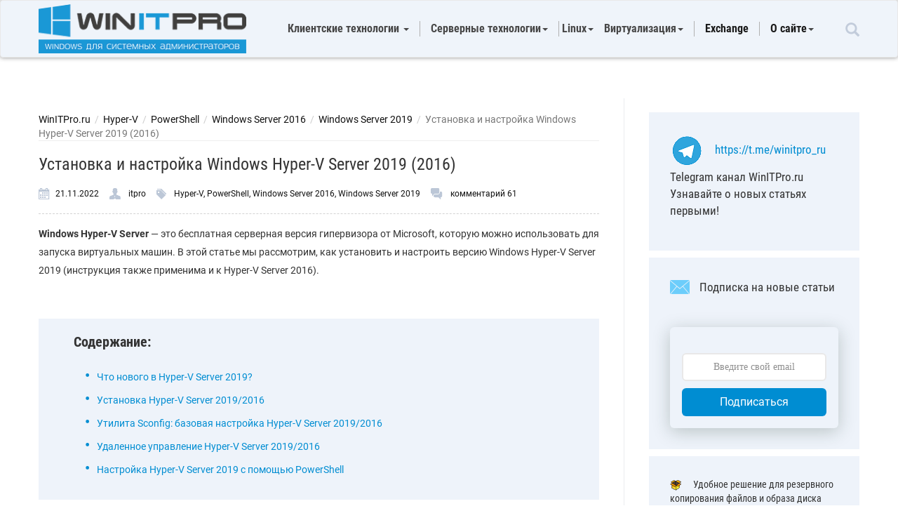

--- FILE ---
content_type: text/html; charset=UTF-8
request_url: https://winitpro.ru/index.php/2019/08/07/nastrojka-free-windows-hyper-v-server/
body_size: 33768
content:
<!DOCTYPE html>
<html lang="ru"><head itemscope itemtype="//schema.org/WebSite">
<meta charset="UTF-8">
<link rel="preload" href="https://winitpro.ru/wp-content/cache/fvm/min/1667358672-css1b9b84e1b1e275b753eaaa07c7ffddd990fe9e2f84f6525432651675b2dfd.css" as="style" media="all" /> 
<link rel="preload" href="https://winitpro.ru/wp-content/cache/fvm/min/1667358672-css24c282170bced137ba1e92cfe17f734419fe7f688ef5e4f035db1fb80a708.css" as="style" media="all" /> 
<link rel="preload" href="https://winitpro.ru/wp-content/cache/fvm/min/1667358672-cssa691eb8c59e1e28958644a9e8746ada388965b445e8b9b880c3662fbb38c1.css" as="style" media="all" />
<script data-cfasync="false">function fvmuag(){var e=navigator.userAgent;if(e.match(/x11.*ox\/54|id\s4.*us.*ome\/62|oobo|ight|tmet|eadl|ngdo|PTST/i))return!1;if(e.match(/x11.*me\/86\.0/i)){var r=screen.width;if("number"==typeof r&&1367==r)return!1}return!0}</script>
<meta content="width=device-width,initial-scale=1" name="viewport"><title>Установка и настройка Windows Hyper-V Server 2019 (2016) | Windows для системных администраторов</title>
<meta name="description" content="Windows Hyper-V Server — это бесплатная серверная версия гипервизора от Microsoft, которую можно использовать для запуска виртуальных машин. В этой статье мы" />
<link rel="canonical" href="https://winitpro.ru/index.php/2019/08/07/nastrojka-free-windows-hyper-v-server/" />
<link rel="alternate" type="application/rss+xml" title="Windows для системных администраторов &raquo; Лента" href="https://winitpro.ru/index.php/feed/" />
<link rel="alternate" type="application/rss+xml" title="Windows для системных администраторов &raquo; Лента комментариев" href="https://winitpro.ru/index.php/comments/feed/" />
<link rel="alternate" type="application/rss+xml" title="Windows для системных администраторов &raquo; Лента комментариев к &laquo;Установка и настройка Windows Hyper-V Server 2019 (2016)&raquo;" href="https://winitpro.ru/index.php/2019/08/07/nastrojka-free-windows-hyper-v-server/feed/" />
<link rel="stylesheet" href="https://winitpro.ru/wp-content/cache/fvm/min/1667358672-css1b9b84e1b1e275b753eaaa07c7ffddd990fe9e2f84f6525432651675b2dfd.css" type="text/css" media="all"/>
<link rel="profile" href="//gmpg.org/xfn/11">
<link href="https://winitpro.ru/wp-content/cache/fvm/min/1667358672-css24c282170bced137ba1e92cfe17f734419fe7f688ef5e4f035db1fb80a708.css" rel="stylesheet" media="all">
<link rel="icon" href="//winitpro.ru/favicon.ico?v=3" type="image/x-icon" />
<link rel="shortcut icon" href="//winitpro.ru/favicon.ico?v=3" type="image/x-icon" /> 
<script async src="//pagead2.googlesyndication.com/pagead/js/adsbygoogle.js"></script>
<script async src="https://securepubads.g.doubleclick.net/tag/js/gpt.js"></script>
<script>window.yaContextCb=window.yaContextCb||[]</script>
<script src="https://yandex.ru/ads/system/context.js" async></script>
<link media="all" href="https://winitpro.ru/wp-content/cache/fvm/min/1667358672-cssa691eb8c59e1e28958644a9e8746ada388965b445e8b9b880c3662fbb38c1.css" rel="stylesheet" /> 
<script type='text/javascript' src='https://winitpro.ru/wp-includes/js/jquery/jquery.js?ver=1.12.4'></script>
<script type='text/javascript' src='https://winitpro.ru/wp-content/plugins/comment-form-quicktags/quicktags.php?ver=20150206'></script>
<link rel='prev' title='Get-ADDomainController: получаем информацию о контроллерах домена AD с помощью PowerShell' href='https://winitpro.ru/index.php/2019/08/06/get-addomaincontroller-powershell/' />
<link rel='next' title='Используем Visual Studio Code вместо Powershell ISE для создания PowerShell скриптов' href='https://winitpro.ru/index.php/2019/08/08/visual-studio-code-powershell/' />
</head>
<body itemscope itemtype="//schema.org/WebPage"><nav class="navbar navbar-default"><div class="container"><div class="block-menu"><div class="navbar-header"> <button type="button" class="navbar-toggle collapsed" data-toggle="collapse" data-target="#bs-example-navbar-collapse-1" aria-expanded="false"> <span class="sr-only">Toggle navigation</span> <span class="icon-bar"></span> <span class="icon-bar"></span> <span class="icon-bar"></span> </button><div class="logotype"> <a href="/"> <img src="/wp-content/themes/lite/img/logo.png" alt="logo"> </a></div></div><div class="collapse navbar-collapse" id="bs-example-navbar-collapse-1"><div class="input-group"> <input type="text" class="form-control" placeholder="Поиск по сайту" aria-describedby="basic-addon2"> <span class="input-group-addon" id="basic-addon2"> <img src="/wp-content/themes/lite/img/poisk.png" alt="search"> </span></div><nav itemscope itemtype="//www.schema.org/SiteNavigationElement"><ul class="nav navbar-nav"><li><div class="dropdown"><div class="title"> Клиентские технологии <span class="caret"></span></div><ul class="dropdown-menu"><li itemprop="name"><a itemprop="url" href="/index.php/category/windows-11/">Windows 11</a></li><li itemprop="name"><a itemprop="url" href="/index.php/category/windows-10/">Windows 10</a></li><li itemprop="name"><a itemprop="url" href="/index.php/category/windows-8/">Windows 8</a></li><li itemprop="name"><a itemprop="url" href="/index.php/category/windows-7/">Windows 7</a></li><li itemprop="name"><a itemprop="url" href="/index.php/category/windows-xp/">Windows XP</a></li><li itemprop="name"><a itemprop="url" href="/index.php/category/office/">MS Office</a></li><li itemprop="name"><a itemprop="url" href="/index.php/category/outlook/">Outlook</a></li></ul></div></li><li><div class="dropdown"><div class="title"> Серверные технологии<span class="caret"></span></div><ul class="dropdown-menu"><li itemprop="name"><a itemprop="url" href="/index.php/category/active-directory/">Active Directory</a></li><li itemprop="name"><a itemprop="url" href="/index.php/category/group-policy/">Групповые политики</a></li><li itemprop="name"><a itemprop="url" href="/index.php/category/powershell/">PowerShell</a></li><li itemprop="name"><a itemprop="url" href="/index.php/category/windows-server-2022/">Windows Server 2022</a></li><li itemprop="name"><a itemprop="url" href="/index.php/category/windows-server-2019/">Windows Server 2019</a></li><li itemprop="name"><a itemprop="url" href="/index.php/category/windows-server-2016/">Windows Server 2016</a></li><li itemprop="name"><a itemprop="url" href="/index.php/category/windows-server-2012-r2/">Windows Server 2012 R2</a></li><li itemprop="name"><a itemprop="url" href="/index.php/category/windows-server-8/">Windows Server 2012</a></li><li itemprop="name"><a itemprop="url" href="/index.php/category/windows-server-2008/">Windows Server 2008/R2</a></li><li itemprop="name"><a itemprop="url" href="/index.php/category/windows-server-2003/">Windows Server 2003</a></li></ul></div></li><div class="dropdown"><div class="title"> &nbsp;Linux<span class="caret"></span></div><ul class="dropdown-menu"><li itemprop="name"><a itemprop="url" href="index.php/category/linux/centos/">CentOS</a></li><li itemprop="name"><a itemprop="url" href="/index.php/category/linux/ubuntu/">Ubuntu</a></li><li itemprop="name"><a itemprop="url" href="/index.php/category/linux/debian/">Debian</a></li></ul></div><li><div class="dropdown"><div class="title"> Виртуализация<span class="caret"></span></div><ul class="dropdown-menu"><li itemprop="name"><a itemprop="url" href="/index.php/category/vmware/">VMWare</a></li><li itemprop="name"><a itemprop="url" href="/index.php/category/hyper-v/">Hyper-V</a></li><li itemprop="name"><a itemprop="url" href="/index.php/category/KVM/">KVM</a></li></ul></div></li><li itemprop="name"><a itemprop="url" href="/index.php/category/exchange/">Exchange</a></li><li><div class="dropdown"><div class="title"><a itemprop="url" href="/index.php/o-bloge/">О сайте</a><span class="caret"></span></div><ul class="dropdown-menu"><li itemprop="name"><a itemprop="url" href="/index.php/donate/">Поддержать сайт</a></li><li itemprop="name"><a itemprop="url" href="/index.php/stat-avtorom/">Для авторов</a></li></ul></div></li></ul></nav></div><form role="search" method="get" class="search-block" action="https://winitpro.ru/index.php/search/"> <input type="search" class="search-field" placeholder="Поиск по сайту" value="" name="q" title="Найти:" /><span class="glyphicon glyphicon-search" aria-hidden="true"></span></form></div></div></nav><div class="container content"><div class="wrap-article"><div class="wrap-article__inn"><div style="margin-bottom: 20px;" ><div id="yandex_rtb_R-A-78675-14"></div> 
<script>window.yaContextCb.push(() => {
Ya.Context.AdvManager.render({
"blockId": "R-A-78675-14",
"renderTo": "yandex_rtb_R-A-78675-14"
})
})</script>
</div><div class="breadcrumb" xmlns:v="//rdf.data-vocabulary.org/#"> <span typeof="v:Breadcrumb"><a rel="v:url" property="v:title" href="/">WinITPro.ru</a></span>&nbsp;&nbsp;/&nbsp;&nbsp;<span typeof="v:Breadcrumb"><a href="https://winitpro.ru/index.php/category/virtualization/hyper-v/" rel="v:url" property="v:title">Hyper-V</a></span>&nbsp;&nbsp;/&nbsp;&nbsp;<span typeof="v:Breadcrumb"><a href="https://winitpro.ru/index.php/category/powershell/" rel="v:url" property="v:title">PowerShell</a></span>&nbsp;&nbsp;/&nbsp;&nbsp;<span typeof="v:Breadcrumb"><a href="https://winitpro.ru/index.php/category/windows-server-2016/" rel="v:url" property="v:title">Windows Server 2016</a></span>&nbsp;&nbsp;/&nbsp;&nbsp;<span typeof="v:Breadcrumb"><a href="https://winitpro.ru/index.php/category/windows-server-2019/" rel="v:url" property="v:title">Windows Server 2019</a></span>&nbsp;&nbsp;/&nbsp;&nbsp;<span><span property='v:title' class='br_active'>Установка и настройка Windows Hyper-V Server 2019 (2016)</span></span></div><hr class="short"><div class="news"><article itemscope itemtype="//schema.org/BlogPosting"><h1 itemprop="headline">Установка и настройка Windows Hyper-V Server 2019 (2016)</h1><div class="article-info-user"><div class="block-user"> <img src="/wp-content/themes/lite/img/sloi_13.png" alt="date"><span itemprop="datePublished" content="2022-11-21">21.11.2022</span></div><div class="block-user"> <img src="/wp-content/themes/lite/img/sloi_64.png" alt="user" itemprop="author" content="itpro"> <a href="https://winitpro.ru/index.php/author/itpro/" title="Записи itpro" rel="author">itpro</a></div><div class="block-user"> <img src="/wp-content/themes/lite/img/sloi_11.png" alt="directory"> <span itemprop="articleSection"><a href="https://winitpro.ru/index.php/category/virtualization/hyper-v/" rel="category tag">Hyper-V</a>, <a href="https://winitpro.ru/index.php/category/powershell/" rel="category tag">PowerShell</a>, <a href="https://winitpro.ru/index.php/category/windows-server-2016/" rel="category tag">Windows Server 2016</a>, <a href="https://winitpro.ru/index.php/category/windows-server-2019/" rel="category tag">Windows Server 2019</a></span></div><div class="block-user"> <img src="/wp-content/themes/lite/img/sloi_14.png" alt="comments"> <a href="https://winitpro.ru/index.php/2019/08/07/nastrojka-free-windows-hyper-v-server/#comments">комментарий 61</a>
<meta itemprop="dateModified" content="2022-11-21"> <span itemprop="interactionStatistic" itemscope itemtype="//schema.org/InteractionCounter">
<meta itemprop="interactionType" content="//schema.org/CommentAction" />
<meta itemprop="userInteractionCount" content="61" /> </span></div></div><div itemprop="articleBody"><p><strong>Windows Hyper-V Server</strong> — это бесплатная серверная версия гипервизора от Microsoft, которую можно использовать для запуска виртуальных машин. В этой статье мы рассмотрим, как установить и настроить версию Windows Hyper-V Server 2019 (инструкция также применима и к Hyper-V Server 2016).</p><p><span id="more-9302"></span><br /><div class='content-text'><div id='contents_header'>Содержание:</div><ul class='contents'><li><a href="#h2_1">Что нового в Hyper-V Server 2019?</a></li><li><a href="#h2_2">Установка Hyper-V Server 2019/2016</a></li><li><a href="#h2_3">Утилита Sconfig: базовая настройка Hyper-V Server 2019/2016</a></li><li><a href="#h2_4">Удаленное управление Hyper-V Server 2019/2016</a></li><li><a href="#h2_5">Настройка Hyper-V Server 2019 с помощью PowerShell</a></li></ul></div> <br /><div class="info_box"> Microsoft анонсировала, что не будет выпускать отдельную версию Hyper-V Server 2022. Связано с тем, что сейчас они сфокусированы на другом стратегическим продуктов Azure Stack HCI.</div></p><p>Hyper-V Server 2019 подходит специально для тех, кто не хочет платить за систему аппаратной виртуализации. В нем доступны все функции Hyper-V и при этом он абсолютно бесплатный. Основные преимущества Windows Hyper-V Server:</p><div id="yandex_rtb_R-A-78675-11"></div> 
<script>window.yaContextCb.push(()=>{
Ya.Context.AdvManager.render({
renderTo: "yandex_rtb_R-A-78675-11",
blockId: "R-A-78675-11"
})
})</script>
<ul><li><strong>Поддержка всех популярных ОС</strong> – совместим со всеми операционными системами. Поддержка Hyper-V присутствует во всех Windows системах, в ядре всех современных систем Linux и FreeBSD;</li><li><strong>Поддерживаются много способов </strong><a href="https://winitpro.ru/index.php/2019/03/19/rezervnoe-kopirovanie-virtualnyx-mashin-hyper-v-tekushhie-tendencii-i-resheniya/"><strong>бекапа</strong> виртуальных машин</a> &#8212; простые скрипты, бесплатные программы, платные версии популярных программ для бекапа;</li><li>Несмотря на то, что в Hyper-V Server отсутствует графический интерфейс управления Windows Server, вы можете управлять им удаленно через стандартную консоль управления гипервизором <strong>Hyper</strong><strong>-V</strong><strong> Manager</strong> или веб консоль <strong>Windows</strong><strong> Admin</strong><strong> Center</strong>;</li><li>В основе Hyper-V Server <strong>популярная платформа Windows</strong><strong> Server</strong>, с которой привычно и просто работать;</li><li><strong>Hyper</strong><strong>-V</strong><strong> можно установить на псевдоRAID</strong> – например, RAID контроллер Intel, <a href="https://winitpro.ru/index.php/2019/09/30/programmnyj-raid1-zerkalo-v-windows/">программный RAID Windows</a>;</li><li><strong>Не нужно лицензировать гипервизор</strong> – подходит для запуска VDI и виртуальных машин с Linux;</li><li><strong>Нетребовательность к железу</strong> – x64 процессор с поддержкой аппаратную виртуализацию (у Intel — Intel-VT или VMX, у AMD — AMD-V (SVM ) и трансляцию адресов второго уровня SLAT (Intel EPT или AMD RV). Эти опции процессора должны быть включены в BIOS/UEFI/<a href="https://winitpro.ru/index.php/2018/01/31/windows-10-hyper-na-vm-v-vmware-esxi/">nested host</a>. Полные системные требования можно <a href="https://docs.microsoft.com/en-us/windows-server/virtualization/hyper-v/system-requirements-for-hyper-v-on-windows">найти на сайте Microsoft</a>;</li><li>Рекомендуется устанавливать на хосты с минимум <strong>4 Гб</strong> памяти.</li></ul><div class="info_box">Не нужно путать полноценный Windows Server 2016/2019/2022 с установленной ролью Hyper-V с Free Hyper-V Server 2019/2016. Это разные продукты.</p><div id="yandex_rtb_R-A-78675-11"></div> 
<script>window.yaContextCb.push(()=>{
Ya.Context.AdvManager.render({
renderTo: "yandex_rtb_R-A-78675-11",
blockId: "R-A-78675-11"
})
})</script>
<p>Также отметим, что использование бесплатного гипервизора не освобождает вас от обязанности лицензировать виртуальные машин. Вы можете запустить неограниченное количество ВМ с opensource ОС типа Linux, но виртуальные машины с Windows придется лицензировать. Десктопные редакции Windows лицензируются с помощью ключа продукта. Если вы используете Windows Server в качестве гостевой ОС, его нужно лицензировать по физическим ядрам вашего хоста. Подробнее о лицензировании Windows Server при запуске в среде виртуализации смотрите <a href="https://winitpro.ru/index.php/2014/12/29/licenzirovanie-windows-server-2012-r2-i-virtualizaciya/">здесь</a>.</div><h2 id="h2_1">Что нового в Hyper-V Server 2019?</h2><p>Вкратце пробежимся по объявленным новшествам в Hyper-V Server 2019:</p><ul><li>Появилась поддержка Shielded Virtual Machines для Linux;</li><li>Версия VM конфигурации 9.0 (поддержка гибернации);</li><li>Поддержка дедупликации для ReFS;</li><li>Core App Compatibility – возможность запуска дополнительных графических панелей управления в консоли сервера Hyper-V;</li><li>Поддержка <a href="https://winitpro.ru/index.php/2017/10/19/otkazoustojchivyj-klaster-windows-server-2016-v-rabochej-gruppe-bez-domena/">2-node Hyper-V cluster</a>, кросс-доменной миграция кластеров.</li></ul><h2 id="h2_2">Установка Hyper-V Server 2019/2016</h2><p>Скачать ISO образ гипервизора Hyper-V Server 2019 можно <a href="https://www.microsoft.com/en-us/evalcenter/evaluate-hyper-v-server-2019">https://www.microsoft.com/en-us/evalcenter/evaluate-hyper-v-server-2019</a>.</p><p><img class="wp-image-9303" src="https://winitpro.ru/wp-content/uploads/2019/08/skachat-iso-obraz-gipervizora-hyper-v-server-2019.png" alt="Скачать ISO образ гипервизора Hyper-V Server 2019 " width="687" height="619" srcset="https://winitpro.ru/wp-content/uploads/2019/08/skachat-iso-obraz-gipervizora-hyper-v-server-2019.png 929w, https://winitpro.ru/wp-content/uploads/2019/08/skachat-iso-obraz-gipervizora-hyper-v-server-2019-300x271.png 300w, https://winitpro.ru/wp-content/uploads/2019/08/skachat-iso-obraz-gipervizora-hyper-v-server-2019-768x693.png 768w" sizes="(max-width: 687px) 100vw, 687px" /></p><p>После нажатия на кнопку “Continue” откроется небольшая форма регистрации для ввода ваших данных. Заполняете, затем выбираете язык устанавливаемой системы. Настоятельно рекомендую выбрать английский. И ждете, когда закончится скачивание образа Hyper- V. Размер .iso файла около 3 ГБ.</p><p><img class="wp-image-9304" src="https://winitpro.ru/wp-content/uploads/2019/08/skachat-serverhypercore.png" alt="скачать serverhypercore" width="715" height="218" srcset="https://winitpro.ru/wp-content/uploads/2019/08/skachat-serverhypercore.png 906w, https://winitpro.ru/wp-content/uploads/2019/08/skachat-serverhypercore-300x91.png 300w, https://winitpro.ru/wp-content/uploads/2019/08/skachat-serverhypercore-768x234.png 768w" sizes="(max-width: 715px) 100vw, 715px" /></p><p>Установка Microsoft Hyper-V Server идентична установки Windows 10/11 на компьютер. Просто загрузите ваш сервер (компьютер) с <a href="https://winitpro.ru/index.php/2013/12/31/sozdaem-zagruzochnuyu-fleshku-s-windows-7-dlya-uefi-sistemy/">установочной USB флешки</a> с установочным образом Microsoft Hyper-V Server (для записи ISO образа на USB накопитель проще всего использовать утилиту Rufus) и следуйте инструкциям мастера установки ОС.</p><p><img class="wp-image-9305" src="https://winitpro.ru/wp-content/uploads/2019/08/ustanovka-hyper-v-server.png" alt="установка hyper-v server" width="723" height="541" srcset="https://winitpro.ru/wp-content/uploads/2019/08/ustanovka-hyper-v-server.png 1019w, https://winitpro.ru/wp-content/uploads/2019/08/ustanovka-hyper-v-server-300x225.png 300w, https://winitpro.ru/wp-content/uploads/2019/08/ustanovka-hyper-v-server-768x575.png 768w" sizes="(max-width: 723px) 100vw, 723px" /></p><h2 id="h2_3">Утилита Sconfig: базовая настройка Hyper-V Server 2019/2016</h2><p>После завершения установки Hyper-V Server потребует задать пароль администратора.</p><div id="yandex_rtb_R-A-78675-12"></div> 
<script>window.yaContextCb.push(()=>{
Ya.Context.AdvManager.render({
renderTo: "yandex_rtb_R-A-78675-12",
blockId: "R-A-78675-12"
})
})</script>
<p><img class="alignnone size-full wp-image-14859" src="https://winitpro.ru/wp-content/uploads/2019/08/zadat-parol-hyper-v-administrator.jpg" alt="задать пароль администратора hyper-v" width="554" height="128" srcset="https://winitpro.ru/wp-content/uploads/2019/08/zadat-parol-hyper-v-administrator.jpg 554w, https://winitpro.ru/wp-content/uploads/2019/08/zadat-parol-hyper-v-administrator-300x69.jpg 300w" sizes="(max-width: 554px) 100vw, 554px" /></p><p>После этого перед вами откроется консоль гипервизора.</p><p>Обратите внимание, что у Hyper-V Server нет привычного графического интерфейса Windows. Большинство настроек сервера придется выполнять через командную строку.</p><p><img class="wp-image-9306" src="https://winitpro.ru/wp-content/uploads/2019/08/utilita-sconfig-dlya-nastrojki-hyper-v-server-2019.png" alt="утилита sconfig для настройки hyper-v server 2019" width="641" height="380" srcset="https://winitpro.ru/wp-content/uploads/2019/08/utilita-sconfig-dlya-nastrojki-hyper-v-server-2019.png 1010w, https://winitpro.ru/wp-content/uploads/2019/08/utilita-sconfig-dlya-nastrojki-hyper-v-server-2019-300x178.png 300w, https://winitpro.ru/wp-content/uploads/2019/08/utilita-sconfig-dlya-nastrojki-hyper-v-server-2019-768x455.png 768w" sizes="(max-width: 641px) 100vw, 641px" /></p><p>На рабочем столе два окна – стандартная командная строка и окно скрипта <strong>sconfig.cmd</strong>. С помощью данного скрипта можно выполнить первоначальную настройку сервера Hyper-V. В строке “Enter number to select an option:” введите номер пункта меню, с которым будете работать.</p><ol><li>Первый пункт меню позволяет <a href="https://winitpro.ru/index.php/2022/10/06/dobavit-kompyuter-windows-v-domen-ad/">ввести сервер в домен AD</a> или в рабочую группу;<img class="wp-image-9307" src="https://winitpro.ru/wp-content/uploads/2019/08/rabochaya-gruppa-dlya-hyper-v.png" alt="рабочая группа для hyper-v" srcset="https://winitpro.ru/wp-content/uploads/2019/08/rabochaya-gruppa-dlya-hyper-v.png 422w, https://winitpro.ru/wp-content/uploads/2019/08/rabochaya-gruppa-dlya-hyper-v-300x100.png 300w" sizes="(max-width: 422px) 100vw, 422px" /></li><li>Затем задайте имя хоста (сервера);</li><li>Добавьте локального администратора (дополнительную учетную запись, помимо встроенного administrator). Обратите внимание, что при вводе пароля курсор остается на одном месте, тем не менее, пароль и его подтверждение успешно вносятся в систему;</li><li>Включите удаленный доступ к серверу. Это позволить управлять им с помощью Server Manager, консолей MMC, PowerShell, проверить доступность с помощью ping или tracert;</li><li>Настройте Windows Update. Выберите один из трех режимов:<ul><li>Automatic (автоматическая загрузка и установка обновлений)</li><li>DownloadOnly (только загрузка без установки)</li><li>Manual (решение о загрузке и установке обновлений принимает администратор)</li></ul></li><li>Загрузите и установите последние обновления Windows;</li><li><a href="https://winitpro.ru/index.php/2013/04/29/kak-vklyuchit-udalennyj-rabochij-stol-v-windows-8/">Включите RDP доступ</a> с или без NLA (Network Level Authentication);</li><li>Настройки параметры сетевых адаптеров. По умолчанию сервер получает адрес от DHCP. Обычно тут стоит указать статический IP адрес; <img class="wp-image-9308" src="https://winitpro.ru/wp-content/uploads/2019/08/naznachit-staticheskij-ip-adres-hyper-v.png" alt="назначить статический ip адрес hyper-v" width="441" height="201" srcset="https://winitpro.ru/wp-content/uploads/2019/08/naznachit-staticheskij-ip-adres-hyper-v.png 537w, https://winitpro.ru/wp-content/uploads/2019/08/naznachit-staticheskij-ip-adres-hyper-v-300x137.png 300w" sizes="(max-width: 441px) 100vw, 441px" /></li><li>Установите дату и время системы;</li><li>Настройте телеметрию. Полностью ее отключить система не позволит. Выберите режим, который вам больше нравится<img class="wp-image-9309" src="https://winitpro.ru/wp-content/uploads/2019/08/nastrojki-telemetrii-v-hyper-v-server-2019.png" alt="настройки телеметрии в hyper-v server 2019" srcset="https://winitpro.ru/wp-content/uploads/2019/08/nastrojki-telemetrii-v-hyper-v-server-2019.png 480w, https://winitpro.ru/wp-content/uploads/2019/08/nastrojki-telemetrii-v-hyper-v-server-2019-300x89.png 300w" sizes="(max-width: 480px) 100vw, 480px" /></li><div id="yandex_rtb_R-A-78675-3" style="text-align:center;margin:10px 3px;"></div> 
<script type="text/javascript">(function(w, n) {
w[n] = w[n] || [];
w[n].push(function() {
Ya.Context.AdvManager.render({
blockId: "R-A-78675-3",
renderTo: "yandex_rtb_R-A-78675-3",
async: false
});
});
document.write('<sc'+'ript type="text/javascript" src="//an.yandex.ru/system/context.js"></sc'+'ript>');
})(this, "yandexContextSyncCallbacks");</script>
</ol><p>Дату, время и <a href="https://winitpro.ru/index.php/2014/09/08/smena-chasovogo-poyasa-v-windows-iz-komandnoj-stroki/">часовой пояс</a> можно также настроить с помощью команды:</p><p>
<code>control timedate.cpl</code>
</p><p>Региональные параметры:</p><p>
<code>control intl.cpl</code>
</p><p>При этом открываются стандартные консоли Windows.</p><p><img class="alignnone wp-image-14860 size-full" src="https://winitpro.ru/wp-content/uploads/2019/08/natroyka-vremeni-hyper-v.jpg" alt="настройка даты, времени и региональных параметров в hyper-v server" width="700" height="395" srcset="https://winitpro.ru/wp-content/uploads/2019/08/natroyka-vremeni-hyper-v.jpg 700w, https://winitpro.ru/wp-content/uploads/2019/08/natroyka-vremeni-hyper-v-300x169.jpg 300w" sizes="(max-width: 700px) 100vw, 700px" /></p><div class="info_box"><strong>Внимание!</strong> Если вы закрыли все окна и оказались перед черным экраном, то нажмите <strong>Ctrl+Shift+Esc</strong><strong>,</strong> чтобы запустить диспетчер задач данное сочетание клавиш работает в том числе и в RDP-сессии). С помощью Task Manager вы можете запустить командную строку или утилиту конфигурации Hyper-V (нажмите File -&gt; Run Task -&gt; 
<code>cmd.exe</code>
или 
<code>sconfig.cmd</code>
).</div><h2 id="h2_4">Удаленное управление Hyper-V Server 2019/2016</h2><p>Для удобного управления Free Hyper-V Server 2019 из графического интерфейса вы можете использовать:</p><ul><li><strong>Веб консоль Windows Admin Center</strong> (см. статью <a href="https://winitpro.ru/index.php/2018/02/27/web-interface-for-windows-server-project-honolulu/">Windows Admin Center: веб-интерфейс управления серверами Windows Server</a>);</li><li><strong>Стандартную консоль Hyper</strong><strong>-V</strong><strong> Manager</strong> – можно установить, как на Windows Server, так и на десктопных версиях Windows 10/11.</li></ul><p>Для работы с Hyper-V Server 2016/2019 вам потребуется ПК с операционной системой <strong>Windows 10</strong> версий <strong>Pro</strong> или <strong>Enteprise х64</strong>.</p><h3>Удаленное управление Hyper-V Server с помощью Hyper-V Manager</h3><p>Рассмотрим, как удаленно подключиться к хосту Hyper-V сервер с другого компьютера с помощью консоли Hyper-V Manager. В этой статье мы подразумеваем, что у вас сервер Hyper-V и компьютер с Windows 10 находятся в одной рабочей группе (WORKGROUP).</p><p>Cначала выполните настройки на сервере Hyper-V. Запустите консоль PowerShell (powershell.exe) и выполните следующие команды:</p><p>
<code>Enable-PSRemoting<br />Enable-WSManCredSSP -Role server</code>
</p><p>Утвердительно отвечаете на все вопросы, при этом будет настроен автоматический запуск <a href="https://winitpro.ru/index.php/2012/01/31/kak-aktivirovat-windows-remote-management-s-pomoshhyu-gruppovoj-politiki/">службы WinRM</a> и созданы разрешающие правила в брандмауэре.</p><p><img class="alignnone wp-image-14849" src="https://winitpro.ru/wp-content/uploads/2019/08/hyper-v-enable-psremoting-udalennoe-upravlenie.jpg" alt="hyper-v включить psremoting для удаленного управления " width="533" height="286" srcset="https://winitpro.ru/wp-content/uploads/2019/08/hyper-v-enable-psremoting-udalennoe-upravlenie.jpg 580w, https://winitpro.ru/wp-content/uploads/2019/08/hyper-v-enable-psremoting-udalennoe-upravlenie-300x161.jpg 300w" sizes="(max-width: 533px) 100vw, 533px" /></p><p>Теперь переходит к настройке клиентского компьютера с Win 10.</p><p>Сервер Hyper-V должен быть доступен по своему сетевому имени, в доменной сети ему должна соответствовать A-запись на DNS-сервере. В рабочей группе такую запись потребуется нужно создать вручную на локальном DNS, либо добавить нужную запись в файл <strong>hosts</strong> (C:\Windows\System32\drivers\etc\hosts) клиентской машины. В нашем случае она выглядит следующим образом:</p>
<pre>192.168.13.55 hv19</pre>
<p>Можно добавить запись в файл hosts с помощью PowerShell:</p><p>
<code>Add-Content -Path "C:\Windows\System32\drivers\etc\hosts" -Value "192.168.13.55 hv19"</code>
</p><p>Добавьте Hyper-V сервер в доверенные узлы:</p><p>
<code>Set-Item WSMan:\localhost\Client\TrustedHosts -Value "hv19"</code>
</p><p>Если учетная запись, под которой вы работаете на клиентском ПК, отличается от учетных данных администратора Hyper-V, нужно явно сохранить учетные данные для соединений с сервером <a href="https://winitpro.ru/index.php/2012/04/17/upravlenie-soxranennymi-parolyami-v-windows-7/">в диспетчер учетных записей Windows</a> командой:</p><p>
<code>cmdkey /add:hv19 /user:Administrator /pass:MyPa$$word</code>
</p><p>Проверьте используемый профиль сети на клиенте Windows 10. Если <a href="https://winitpro.ru/index.php/2016/06/07/kak-izmenit-profil-seti-s-public-na-private-v-windows-8-1server-2012-r2/">используется тип сети Public, ее нужно сменить на Private</a>:</p><p>
<code>Get-NetConnectionProfile|select InterfaceAlias,NetworkCategory</code>
</p><p><img class="alignnone size-full wp-image-14853" src="https://winitpro.ru/wp-content/uploads/2019/08/powershell-proverit-network-category-v-windows.jpg" alt="powershell сменить тип сети на private в windows " width="650" height="102" srcset="https://winitpro.ru/wp-content/uploads/2019/08/powershell-proverit-network-category-v-windows.jpg 650w, https://winitpro.ru/wp-content/uploads/2019/08/powershell-proverit-network-category-v-windows-300x47.jpg 300w" sizes="(max-width: 650px) 100vw, 650px" /></p><p>
<code>Set-NetConnectionProfile -InterfaceAlias "EthernetLAN2" -NetworkCategory Private</code>
</p><p>Выполите команду:</p><p>
<code>Enable-WSManCredSSP -Role client -DelegateComputer "hv19"</code>
</p><p><img class="alignnone wp-image-14852" src="https://winitpro.ru/wp-content/uploads/2019/08/powershell-Enable-WSManCredSSP-dlya-hyperv.jpg" alt="powershell: Enable-WSManCredSSP для управления hyperv" width="623" height="219" srcset="https://winitpro.ru/wp-content/uploads/2019/08/powershell-Enable-WSManCredSSP-dlya-hyperv.jpg 762w, https://winitpro.ru/wp-content/uploads/2019/08/powershell-Enable-WSManCredSSP-dlya-hyperv-300x106.jpg 300w" sizes="(max-width: 623px) 100vw, 623px" /></p><p>Теперь выполните команду 
<code>gpedit.msc</code>
чтобы <a href="https://winitpro.ru/index.php/2015/10/02/redaktor-gruppovyx-politik-dlya-windows-10-home-edition/">открыть редактор локальной GPO</a>.</p><ol><li>Перейдите в раздел <strong>Local Computer Policy -&gt; Computer Configuration -&gt; Administrative Templates -&gt; System -&gt; Credentials Delegation</strong>;</li><li>Включите параметр <strong>Allow Delegating Fresh Credentials with NTLM-only Server Authentication</strong>.</li><li>Затем нажмите кнопку <strong>Show</strong> и добавьте два значения 
<code>wsman/hv19</code>
и 
<code>wsman/hv19.local</code>
</li><li>Закройте консоль редактора и <a href="https://winitpro.ru/index.php/2020/07/09/obnovlenie-gruppovyx-politik-windows/">обновите настройки локальной групповой политики</a> командой 
<code>gpupdate /force</code>
</li></ol><p><img class="alignnone wp-image-14847" src="https://winitpro.ru/wp-content/uploads/2019/08/gpo-razreshit-delegirovanie-ntlm-dlyz-hyperv.jpg" alt="gpo: разрешить делегирования ntlm для управления сервером hyperv" width="702" height="480" srcset="https://winitpro.ru/wp-content/uploads/2019/08/gpo-razreshit-delegirovanie-ntlm-dlyz-hyperv.jpg 802w, https://winitpro.ru/wp-content/uploads/2019/08/gpo-razreshit-delegirovanie-ntlm-dlyz-hyperv-300x205.jpg 300w, https://winitpro.ru/wp-content/uploads/2019/08/gpo-razreshit-delegirovanie-ntlm-dlyz-hyperv-768x525.jpg 768w" sizes="(max-width: 702px) 100vw, 702px" /></p><p>Теперь нужно установить в Windows консоль <strong>Диспетчер Hyper-V.</strong> Откройте оснастку <strong>Programs and Features</strong> и перейдите в <strong>Turn Windows Features on or off</strong>. В открывшемся окне найдите пункт <strong>Hyper-V</strong> и отметьте для установки <strong>Hyper-V </strong><strong>GUI Management Tools</strong>.</p><p>Или вы можете установить клиент Hyper-V Manager с помощью PowerShell:</p><p>
<code>Enable-WindowsOptionalFeature -Online –FeatureName Microsoft-Hyper-V-Management-Clients</code>
</p><p><img class="alignnone size-full wp-image-14857" src="https://winitpro.ru/wp-content/uploads/2019/08/ustanovka-hyper-v-manager-v-windows.jpg" alt="ustanovka-установить hyper-v manager в windows" width="423" height="255" srcset="https://winitpro.ru/wp-content/uploads/2019/08/ustanovka-hyper-v-manager-v-windows.jpg 423w, https://winitpro.ru/wp-content/uploads/2019/08/ustanovka-hyper-v-manager-v-windows-300x181.jpg 300w" sizes="(max-width: 423px) 100vw, 423px" /></p><p>Запустите оснастку Hyper-V Manager (
<code>virtmgmt.msc</code>
), щелкните правой кнопкой по Hyper-V Manager и выберите Connect to Server. Укажите имя вашего сервера Hyper-V.</p><p><img class="alignnone wp-image-14850" src="https://winitpro.ru/wp-content/uploads/2019/08/hyper-v-manager-podkluchit-udalenniy-hyperv.jpg" alt="hyper-v manager подулючиться к удаленному гипервизору из windows 10" width="409" height="273" srcset="https://winitpro.ru/wp-content/uploads/2019/08/hyper-v-manager-podkluchit-udalenniy-hyperv.jpg 473w, https://winitpro.ru/wp-content/uploads/2019/08/hyper-v-manager-podkluchit-udalenniy-hyperv-300x200.jpg 300w" sizes="(max-width: 409px) 100vw, 409px" /></p><p>Теперь вы можете управлять настройками Hyper-V Server, создавать виртуальный машины и управлять ими из графической консоли.</p><p><img class="alignnone wp-image-14855" src="https://winitpro.ru/wp-content/uploads/2019/08/udalenoe-podkluchenie-k-hyper-v-cherez-manager.jpg" alt="удаленное подключение к hyper-v в рабочей группе через hyper-v manager" width="569" height="309" srcset="https://winitpro.ru/wp-content/uploads/2019/08/udalenoe-podkluchenie-k-hyper-v-cherez-manager.jpg 683w, https://winitpro.ru/wp-content/uploads/2019/08/udalenoe-podkluchenie-k-hyper-v-cherez-manager-300x163.jpg 300w" sizes="(max-width: 569px) 100vw, 569px" /></p><h3>Управление Hyper-V с помощью Windows Admin Center</h3><p>Для удаленного управления хостом Hyper-V можно использовать Windows Admin Center (WAC). WAC это веб консоли и дашбоард для полноценного управления Windows Server, Server Core и Hyper-V Server.</p><p>На стороне Hyper-V нужно включить разрешающие правила для SMB подключений в Windows Defender Firewall:</p><p>
<code>Set-NetFirewallRule -DisplayGroup "File and Printer Sharing" -Enabled true -PassThru</code>
</p><p>Теперь нужно скачать (<a href="https://aka.ms/WACDownload">https://aka.ms/WACDownload</a>) и установить агент Windows Admin Center на ваш хост Hyper-V. Скачайте WindowsAdminCenter2110.2.msi на любом компьютере Windows с доступом в интернет. Можно скопировать установочный MSI файл на Hyper-V сервер через <a href="https://winitpro.ru/index.php/2016/07/06/kak-vklyuchit-udalennyj-dostup-k-administrativnym-sharam-v-windows-10/">подключение к административной шаре C$.</a> Для этого выполните команду:</p><p>Win+R -&gt; 
<code>\\192.168.13.55\C$</code>
и введите пароль администратора Hyper-V</p><p>Создайте папку и скопируйте в нее MSI файл.</p><p><img class="alignnone size-full wp-image-14854" src="https://winitpro.ru/wp-content/uploads/2019/08/skopirovat-wa-msi-hyperv.jpg" alt="скопировать установочный файл WindowsAdminCenter2110.2.msi на hyper-v server 2019" width="495" height="176" srcset="https://winitpro.ru/wp-content/uploads/2019/08/skopirovat-wa-msi-hyperv.jpg 495w, https://winitpro.ru/wp-content/uploads/2019/08/skopirovat-wa-msi-hyperv-300x107.jpg 300w" sizes="(max-width: 495px) 100vw, 495px" /></p><p>Теперь запустите установку WAC из консоли Hyper-V:</p><p>
<code>c:\distr\WindowsAdminCenter2110.2.msi</code>
</p><p>Установите WAC с настройками по-умолчанию.</p><p><img class="alignnone size-full wp-image-14858" src="https://winitpro.ru/wp-content/uploads/2019/08/ustanovka-wac-hyper-v.png" alt="установка wac на hyper-v сервере" width="526" height="406" srcset="https://winitpro.ru/wp-content/uploads/2019/08/ustanovka-wac-hyper-v.png 526w, https://winitpro.ru/wp-content/uploads/2019/08/ustanovka-wac-hyper-v-300x232.png 300w" sizes="(max-width: 526px) 100vw, 526px" /></p><div class="info_box"> В целях безопасности можно разрешить использовать только <a href="https://winitpro.ru/index.php/2021/08/04/winrm-powershell-remoting-cherez-https/">HTTPS подключения к WinRM</a>.</div><p>После окончания установки вы можете подключиться к вашему Hyper-V Server из браузера, простой перейдите по адресу 
<code>https:\\192.168.13.55:443</code>
</p><p>Перед вами откроется дашбоард вашего Hyper-V Server хоста. Вы увидите базовую информацию о сервере, используемых ресурсах и т.д.</p><p><img class="alignnone wp-image-14848" src="https://winitpro.ru/wp-content/uploads/2019/08/hyper-v-dashboard-v-windows-admin-center.jpg" alt="hyper-v дашбоард в windows admin center веб интерфейсе" width="715" height="378" srcset="https://winitpro.ru/wp-content/uploads/2019/08/hyper-v-dashboard-v-windows-admin-center.jpg 800w, https://winitpro.ru/wp-content/uploads/2019/08/hyper-v-dashboard-v-windows-admin-center-300x159.jpg 300w, https://winitpro.ru/wp-content/uploads/2019/08/hyper-v-dashboard-v-windows-admin-center-768x406.jpg 768w" sizes="(max-width: 715px) 100vw, 715px" /></p><p>Настройки хоста Hyper-V можно задать в разделе <strong>WAC</strong> -&gt; <strong>Settings</strong> -&gt; <strong>Hyper-V Host Settings</strong>. Доступны следующие разделы:</p><ul><li>General</li><li>Enhanced Session Mode</li><li>NUMA Spanning</li><li><a href="https://winitpro.ru/index.php/2017/03/30/nastrojka-hyper-v-live-migration-bez-klastera/">Live Migration</a></li><li>Storage Migration</li></ul><p><img class="alignnone wp-image-14851" src="https://winitpro.ru/wp-content/uploads/2019/08/nastroyka-parametrov-servera-hyper-v-cherez-web-interfeys.jpg" alt="настройка параметров hyper-v server через веб интерфейс WAC" width="539" height="338" srcset="https://winitpro.ru/wp-content/uploads/2019/08/nastroyka-parametrov-servera-hyper-v-cherez-web-interfeys.jpg 600w, https://winitpro.ru/wp-content/uploads/2019/08/nastroyka-parametrov-servera-hyper-v-cherez-web-interfeys-300x188.jpg 300w" sizes="(max-width: 539px) 100vw, 539px" /></p><p>Для управления Hyper-V вы будете преимущественно использовать две секции в консоли WAC:</p><ul><li><strong>Virtual </strong><strong>Switches</strong> – нужно создать как минимум один виртуальный коммутатор, чтобы предоставить сетевой доступ для ВМ;</li><li><strong>Virtual </strong><strong>Machines</strong> – в этом разделе вы можете создать, настроить, включить/выключить, <a href="https://winitpro.ru/index.php/2021/02/18/klonirovanie-import-eksport-vm-hyper-v/">импортировать/экспортировать виртуальную машину</a> Hyper-V.</li></ul><p><img class="alignnone wp-image-14856" src="https://winitpro.ru/wp-content/uploads/2019/08/upravlenie-vertualnimi-mashinami-hyper-v-wac.jpg" alt="управление виртуальными машинами hyper-v через wac" width="485" height="348" srcset="https://winitpro.ru/wp-content/uploads/2019/08/upravlenie-vertualnimi-mashinami-hyper-v-wac.jpg 587w, https://winitpro.ru/wp-content/uploads/2019/08/upravlenie-vertualnimi-mashinami-hyper-v-wac-300x215.jpg 300w" sizes="(max-width: 485px) 100vw, 485px" /></p><p>Далее я рассмотрю некоторые способы управления Hyper-V Server из PowerShell</p><h2 id="h2_5">Настройка Hyper-V Server 2019 с помощью PowerShell</h2><p>Для настройки сервера рекомендую использовать PowerShell. В модуле Module Hyper-V доступно более 238 командлетов для управления сервером Hyper-V.</p><p>
<code>Get-Command –Module Hyper-V | Measure-Object</code>
</p><p>Настройте автоматический запуск консоли PowerShell (вместо cmd.exe) при входе в систему.</p><p>
<code>New-ItemProperty -path HKLM:\SOFTWARE\Microsoft\Windows\CurrentVersion\run -Name PowerShell -Value "cmd /c start /max C:\Windows\system32\WindowsPowerShell\v1.0\powershell.exe -noExit" -Type string</code>
</p><p><img class="wp-image-9317" src="https://winitpro.ru/wp-content/uploads/2019/08/avtozapusk-konsoli-powershell-v-hyper-v-2019.png" alt="автозапуск консоли powershell в hyper-v 2019" width="725" height="147" srcset="https://winitpro.ru/wp-content/uploads/2019/08/avtozapusk-konsoli-powershell-v-hyper-v-2019.png 962w, https://winitpro.ru/wp-content/uploads/2019/08/avtozapusk-konsoli-powershell-v-hyper-v-2019-300x61.png 300w, https://winitpro.ru/wp-content/uploads/2019/08/avtozapusk-konsoli-powershell-v-hyper-v-2019-768x156.png 768w" sizes="(max-width: 725px) 100vw, 725px" /></p><p>Теперь при входе в сеанс будет запускаться окно PowerShell.</p><h3>Настройка параметров сети Hyper-V Server 2019 из PowerShell</h3><p>Если вы не настраивали сетевые параметры в окне sconfig.cmd, то настройте их через PowerShell. С помощью командлета <strong>Get-NetIPConfiguration</strong> можно увидеть текущую конфигурацию IP сетевых интерфейсов.</p><p><img class="wp-image-9318" src="https://winitpro.ru/wp-content/uploads/2019/08/get-netipconfiguration.png" alt="Get-NetIPConfiguration " width="567" height="169" srcset="https://winitpro.ru/wp-content/uploads/2019/08/get-netipconfiguration.png 648w, https://winitpro.ru/wp-content/uploads/2019/08/get-netipconfiguration-300x89.png 300w" sizes="(max-width: 567px) 100vw, 567px" /></p><p><a href="https://winitpro.ru/index.php/2019/12/20/powershell-nastrojka-seti-ip-dns-gateway/">Через PowerShell назначьте статический IP адрес</a>, маску сети, шлюз по умолчанию и адреса DNS серверов. Индекс (InterfaceIndex) сетевого адаптера берем из вывода предыдущего командлета.</p><p>
<code>New-NetIPAddress -InterfaceIndex 4 -IPAddress 192.168.1.2 -DefaultGateway 192.168.1.1 -PrefixLength 24</code>
</p><p><img class="wp-image-9319" src="https://winitpro.ru/wp-content/uploads/2019/08/new-netipaddress.png" alt="New-NetIPAddress " width="635" height="148" srcset="https://winitpro.ru/wp-content/uploads/2019/08/new-netipaddress.png 725w, https://winitpro.ru/wp-content/uploads/2019/08/new-netipaddress-300x70.png 300w" sizes="(max-width: 635px) 100vw, 635px" /></p><p>
<code>Set-DnsClientServerAddress -InterfaceIndex 4 -ServerAddresses 192.168.1.3,192.168.1.4</code>
</p><p><img class="wp-image-9320" src="https://winitpro.ru/wp-content/uploads/2019/08/set-dnsclientserveraddress.png" alt="Set-DnsClientServerAddress " width="631" height="216" srcset="https://winitpro.ru/wp-content/uploads/2019/08/set-dnsclientserveraddress.png 736w, https://winitpro.ru/wp-content/uploads/2019/08/set-dnsclientserveraddress-300x103.png 300w" sizes="(max-width: 631px) 100vw, 631px" /></p><p>Для настройки IPV6 смотрим имя интерфейса командлетом <strong>Get-NetAdapter </strong>из PowerShell модуля управления сетью NetTCPIP<strong>:</strong></p><p><img class="wp-image-9321" src="https://winitpro.ru/wp-content/uploads/2019/08/get-netadapter.png" alt="Get-NetAdapter" width="636" height="96" srcset="https://winitpro.ru/wp-content/uploads/2019/08/get-netadapter.png 709w, https://winitpro.ru/wp-content/uploads/2019/08/get-netadapter-300x45.png 300w" sizes="(max-width: 636px) 100vw, 636px" /></p><p>Проверьте текущую настройку IPv6 следующей командой:</p><p>
<code>Get-NetAdapterBinding -InterfaceDescription "Intel(R) PRO/1000 MT Network Connection" | Where-Object -Property DisplayName -Match IPv6 | Format-Table –AutoSize</code>
</p><p><img class="wp-image-9322" src="https://winitpro.ru/wp-content/uploads/2019/08/get-netadapterbinding-ipv6.png" alt="Get-NetAdapterBinding IPv6 " width="750" height="121" srcset="https://winitpro.ru/wp-content/uploads/2019/08/get-netadapterbinding-ipv6.png 855w, https://winitpro.ru/wp-content/uploads/2019/08/get-netadapterbinding-ipv6-300x48.png 300w, https://winitpro.ru/wp-content/uploads/2019/08/get-netadapterbinding-ipv6-768x124.png 768w" sizes="(max-width: 750px) 100vw, 750px" /></p><p>Отключить IPV6 можно так:</p><p>
<code>Disable-NetAdapterBinding -InterfaceDescription " Intel(R) PRO/1000 MT Network Connection " -ComponentID ms_tcpip6</code>
</p><h3>Настройка правил Windows Defender Firewall для управления Hyper-V Server 2019</h3><p>Просмотреть список командлетов для управления файерволом Windows можно с помощью <strong>Get-Command</strong>.</p><p>
<code>Get-Command -Noun *Firewall* -Module NetSecurity</code>
</p><p><img class="wp-image-9323" src="https://winitpro.ru/wp-content/uploads/2019/08/netsecurity-powershell-module.png" alt="NetSecurity powershell module" width="660" height="413" srcset="https://winitpro.ru/wp-content/uploads/2019/08/netsecurity-powershell-module.png 843w, https://winitpro.ru/wp-content/uploads/2019/08/netsecurity-powershell-module-300x188.png 300w, https://winitpro.ru/wp-content/uploads/2019/08/netsecurity-powershell-module-768x481.png 768w" sizes="(max-width: 660px) 100vw, 660px" /></p><p>Для полноценного удаленного управления сервером выполните последовательно следующие команды для <a href="https://winitpro.ru/index.php/2019/09/25/upravlenie-windows-firewall-powershell/">включения разрешающих правил Windows Firewall из PoSh</a>:</p><p>
<code>Enable-NetFireWallRule -DisplayName "Windows Management Instrumentation (DCOM-In)"<br />Enable-NetFireWallRule -DisplayGroup "Remote Event Log Management"<br />Enable-NetFireWallRule -DisplayGroup "Remote Service Management"<br />Enable-NetFireWallRule -DisplayGroup "Remote Volume Management"<br />Enable-NetFireWallRule -DisplayGroup "Windows Defender Firewall Remote Management"<br />Enable-NetFireWallRule -DisplayGroup "Remote Scheduled Tasks Management"</code>
</p><h3>Создание дискового хранилища для виртуальных машин</h3><p>Для хранения данных (файлов виртуальных машин и дистрибутивов) будем использовать отдельный раздел на физическом диске. Просмотрите список физических дисков на сервере.</p><p>
<code>Get-Disk</code>
</p><p><img class="wp-image-9324" src="https://winitpro.ru/wp-content/uploads/2019/08/get-disk-hyper-v-2019.png" alt="Get-Disk hyper-v 2019" width="644" height="209" srcset="https://winitpro.ru/wp-content/uploads/2019/08/get-disk-hyper-v-2019.png 934w, https://winitpro.ru/wp-content/uploads/2019/08/get-disk-hyper-v-2019-300x97.png 300w, https://winitpro.ru/wp-content/uploads/2019/08/get-disk-hyper-v-2019-768x249.png 768w" sizes="(max-width: 644px) 100vw, 644px" /></p><p>Создайте новый раздел на диске максимально возможного размера и назначьте ему букву D. Используйте DiskNumber из <strong>Get-Disk</strong>.</p><p>
<code>New-Partition -DiskNumber 0 -DriveLetter D –UseMaximumSize</code>
</p><p>После этого отформатируйте раздел в NTFS и укажите его метку.</p><p>
<code>Format-Volume -DriveLetter D -FileSystem NTFS -NewFileSystemLabel "HVStore"</code>
</p><div class="info_box"> Подробнее о командлетах управления дисками и разделами из PowerShell <a href="https://winitpro.ru/index.php/2019/01/10/powershell-upravlenie-diskami-i-razdelami/">здесь</a>.</div><p>Создайте каталог, где будете хранить настройки и файлы дисков виртуальных машин. Командлет <strong>New-Item</strong> позволяет создавать вложенные пути:</p><p>
<code>New-Item -Path "D:\Hyper-V\Virtual Hard Disks" -Type Directory</code>
</p><p>Создайте папку D:\Distrib для хранения установоых ISO образов ОС:</p><p>
<code>New-Item -Path D:\Distr -ItemType Directory</code>
</p><p>Для создания общей сетевой папки (шары) используйте командлет <a href="https://winitpro.ru/index.php/2022/03/14/upravlenie-setevymi-papkami-smb-powershell/">New-SmbShare</a>, с помощью которого предоставьте полный доступ по сети для группы локальных администраторов сервера:</p><p>
<code>New-SmbShare -Path D:\Distr -Name Distr -Description "OS Distributives" -FullAccess "BUILTIN\Administrators"</code>
</p><div class="info_box">Более подробно о базовой настройке Hyper-V Server и Windows Server Core из командой строки рассказано <a href="https://winitpro.ru/index.php/2021/03/09/bazovye-komandy-nastrojki-windows-server-core/">в этой статье</a>.</div><h3>Настройка параметров хоста в Hyper-V Server 2016/2019</h3><p>Откроем параметры сервера командой:</p><p>
<code>Get-VMHost | Format-List</code>
</p><p><img class="wp-image-9325" src="https://winitpro.ru/wp-content/uploads/2019/08/get-vmhost.png" alt="Get-VMHost " width="779" height="84" srcset="https://winitpro.ru/wp-content/uploads/2019/08/get-vmhost.png 919w, https://winitpro.ru/wp-content/uploads/2019/08/get-vmhost-300x32.png 300w, https://winitpro.ru/wp-content/uploads/2019/08/get-vmhost-768x83.png 768w" sizes="(max-width: 779px) 100vw, 779px" /></p><p>Пути виртуальных машин и виртуальных дисков находятся на одном разделе с операционной системой, что неправильно. Пропишите путь к созданным ранее папкам с помощью команды:</p><p>
<code>Set-VMHost -VirtualMachinePath D:\Hyper-V -VirtualHardDiskPath 'D:\Hyper-V\Virtual Hard Disks'</code>
</p><h3>Создание виртуального коммутатора Hyper-V</h3><p>Создайте External Switch, который привязывается к сетевой карте Hyper-V Server и организует взаимодействие ВМ с физической сетью.</p><p>Проверьте поддержку <a href="https://winitpro.ru/index.php/2021/09/21/nastroyka-sr-iov-vm-hyper-v/">SR-IOV</a> (Single-Root Input/Output (I/O) Virtualization):</p><p>
<code>Get-NetAdapterSriov</code>
</p><p>Получите список подключенных сетевых адаптеров:</p><p>
<code>Get-NetAdapter | Where-Object -PropertyStatus –eqUp</code>
</p><p>Привяжите виртуальный свитч к сетевому адаптеру и при наличии SR-IOV включите его поддержку.</p><div class="info_box">Внимание! Включить или отключить поддержку SR-IOV после создания свитча будет невозможно, для изменения этого параметра необходимо будет пересоздавать коммутатор.</div><p>
<code>New-VMSwitch -Name "Extenal_network" -NetAdapterName "Ethernet 2" -EnableIov 1</code>
</p><p>Проверить настройки виртуального коммутатора можно с помощью командлетов:</p><p>
<code>Get-VMSwitch<br />Get-NetIPConfiguration –Detailed</code>
</p><p>На этом первоначальная настройка Hyper-V Server 2016/2019 закончена. Можно переходить к созданию и настройке виртуальных машин.</p><p>Более подробно команды PowerShell для управления Hyper-V и виртуальными машинами описаны <a href="https://winitpro.ru/index.php/2021/11/10/upravlenie-vm-hyper-v-powershell/">в этой статье</a>.</p><div style="height:50px"></div><div style="text-align:center;"><div id="yandex_rtb_R-A-78675-3"></div> 
<script type="text/javascript">(function(w, d, n, s, t) {
w[n] = w[n] || [];
w[n].push(function() {
Ya.Context.AdvManager.render({
blockId: "R-A-78675-3",
renderTo: "yandex_rtb_R-A-78675-3",
async: true
});
});
t = d.getElementsByTagName("script")[0];
s = d.createElement("script");
s.type = "text/javascript";
s.src = "//an.yandex.ru/system/context.js";
s.async = true;
t.parentNode.insertBefore(s, t);
})(this, this.document, "yandexContextAsyncCallbacks");</script>
</div></div></article></div><hr><div class="arrow-article"> <span> <img src="/wp-content/themes/lite/img/arrow-left.PNG" alt="Предыдущая статья"/><a href="https://winitpro.ru/index.php/2019/08/06/get-addomaincontroller-powershell/" rel="prev">Предыдущая статья</a></span> <span> <a href="https://winitpro.ru/index.php/2019/08/08/visual-studio-code-powershell/" rel="next">Следующая статья </a><img src="/wp-content/themes/lite/img/arrow-rigth.PNG" alt="Следующая статья"/></span></div><div class="sidebar-head"> <span>Читайте далее в разделе <a href="https://winitpro.ru/index.php/category/virtualization/hyper-v/" rel="category tag">Hyper-V</a> <a href="https://winitpro.ru/index.php/category/powershell/" rel="category tag">PowerShell</a> <a href="https://winitpro.ru/index.php/category/windows-server-2016/" rel="category tag">Windows Server 2016</a> <a href="https://winitpro.ru/index.php/category/windows-server-2019/" rel="category tag">Windows Server 2019</a></span></div><div class="block-item-link"><div class="item-link"><div class="page"> <img src="/wp-content/themes/lite/img/page.png" alt="page"></div> <a href="https://winitpro.ru/index.php/2019/03/19/rezervnoe-kopirovanie-virtualnyx-mashin-hyper-v-tekushhie-tendencii-i-resheniya/" title="Резервное копирование виртуальных машин Hyper-V: текущие тенденции и решения - Эта статья посвящена особенностям организации резервного копирования виртуальных машин,...">Резервное копирование виртуальных машин Hyper-V: текущие тенденции и решения</a></div><div class="item-link"><div class="page"> <img src="/wp-content/themes/lite/img/page.png" alt="page"></div> <a href="https://winitpro.ru/index.php/2018/03/26/ne-udalos-najti-licenzionnoe-soglashenie-oshibka-ustanovki-windows/" title="Не удалось найти лицензионное соглашение &#8212; oшибка установки Windows - При установке операционной системы Windows 10/11 или Windows Server 2022/2019/2016 на физический хост...">Не удалось найти лицензионное соглашение &#8212; oшибка установки Windows</a></div><div class="item-link"><div class="page"> <img src="/wp-content/themes/lite/img/page.png" alt="page"></div> <a href="https://winitpro.ru/index.php/2018/01/31/windows-10-hyper-na-vm-v-vmware-esxi/" title="Как включить роль Hyper-V в Windows 10 на VMWare ESXi - В одной из тестовых задач понадобилось установить компонент виртуализации Hyper-V на...">Как включить роль Hyper-V в Windows 10 на VMWare ESXi</a></div></div><div class="block-item-news"><div class="item"><div class="item-news"> <img width="58" height="56" src="https://winitpro.ru/wp-content/uploads/2018/01/get-physicaldisk-canpool-dollartrue-or-sort-model-58x56.png" class="attachment-schema-lite-related size-schema-lite-related wp-post-image" alt="Get-PhysicalDisk –CanPool $True | Sort Model" /> <a href="https://winitpro.ru/index.php/2018/01/16/nastrojka-storage-spaces-direct-s2d-v-windows-server-2016/" title="Настройка Storage Spaces Direct (S2D) в Windows Server 2016"> Настройка Storage Spaces Direct (S2D) в Windows Server 2016</a></div><div class="item-news"> <img width="58" height="56" src="https://winitpro.ru/wp-content/uploads/2018/03/ustanovka-windows-otmenena-ne-udalos-najti-licen-58x56.png" class="attachment-schema-lite-related size-schema-lite-related wp-post-image" alt="Установка Windows отменена. Не удалось найти лицензионное соглашение." srcset="https://winitpro.ru/wp-content/uploads/2018/03/ustanovka-windows-otmenena-ne-udalos-najti-licen-58x56.png 58w, https://winitpro.ru/wp-content/uploads/2018/03/ustanovka-windows-otmenena-ne-udalos-najti-licen-270x260.png 270w" sizes="(max-width: 58px) 100vw, 58px" /> <a href="https://winitpro.ru/index.php/2018/03/26/ne-udalos-najti-licenzionnoe-soglashenie-oshibka-ustanovki-windows/" title="Не удалось найти лицензионное соглашение &#8212; oшибка установки Windows"> Не удалось найти лицензионное соглашение &#8212; oшибка установки Windows</a></div></div><div class="item"><div class="item-news"> <img width="58" height="56" src="https://winitpro.ru/wp-content/uploads/2019/03/rezervnoe-kopirovanie-hyper-v-vm-58x56.jpg" class="attachment-schema-lite-related size-schema-lite-related wp-post-image" alt="Выберите виртуальную машину hyper-v котрую нужно бэкапить" srcset="https://winitpro.ru/wp-content/uploads/2019/03/rezervnoe-kopirovanie-hyper-v-vm-58x56.jpg 58w, https://winitpro.ru/wp-content/uploads/2019/03/rezervnoe-kopirovanie-hyper-v-vm-270x260.jpg 270w" sizes="(max-width: 58px) 100vw, 58px" /> <a href="https://winitpro.ru/index.php/2019/03/19/rezervnoe-kopirovanie-virtualnyx-mashin-hyper-v-tekushhie-tendencii-i-resheniya/" title="Резервное копирование виртуальных машин Hyper-V: текущие тенденции и решения">Резервное копирование виртуальных машин Hyper-V: текущие тенденции и решения</a></div><div class="item-news"> <img width="58" height="56" src="https://winitpro.ru/wp-content/uploads/2019/08/oshibka-zagruzki-linux-na-hyper-v-the-images-hash-58x56.png" class="attachment-schema-lite-related size-schema-lite-related wp-post-image" alt="Ошибка загрузки Linux на Hyper-V: The image&#039;s hash and certificate are not allowed (DB)." srcset="https://winitpro.ru/wp-content/uploads/2019/08/oshibka-zagruzki-linux-na-hyper-v-the-images-hash-58x56.png 58w, https://winitpro.ru/wp-content/uploads/2019/08/oshibka-zagruzki-linux-na-hyper-v-the-images-hash-270x260.png 270w" sizes="(max-width: 58px) 100vw, 58px" /> <a href="https://winitpro.ru/index.php/2019/08/23/hyper-v-linux-images-hash-and-certificate-are-not-allowed/" title="Ошибка загрузки Linux на Hyper-V: The image&#8217;s hash and certificate are not allowed">Ошибка загрузки Linux на Hyper-V: The image&#8217;s hash and certificate are not allowed</a></div></div></div><hr><div id="yandex_rtb_R-A-78675-9"></div> 
<script>window.yaContextCb.push(()=>{
Ya.Context.AdvManager.render({
renderTo: 'yandex_rtb_R-A-78675-9',
blockId: 'R-A-78675-9'
})
})</script>
<hr><div class="text-comment"> <span class="com_count">Комментариев: 61</span> <span> <a href="#submit">Оставить комментарий</a> </span></div><div id="comments"><div class="navigation"><div class="alignleft"></div><div class="alignright"></div></div><ol class="commentlist"><li class="comment even thread-even depth-1" id="li-comment-84339"><div id="comment-84339" style="position:relative;" itemscope itemtype="//schema.org/UserComments"><figure> <img alt='' src='//winitpro.ru/wp-content/uploads/fv-gravatar-cache/mystery56.png' srcset='//winitpro.ru/wp-content/uploads/fv-gravatar-cache/mystery112.png 2x' class='avatar avatar-56 photo' height='56' width='56' /><div class="user-info"><div class="block-user"> <strong>MAX</strong> <span class="user-date">16.12.2019</span> <span><p>Enable-NetFireWallRule -DisplayGroup &#171;Windows Firewall Remote Management&#187;<br /> Нужно заменить на<br /> Enable-NetFireWallRule -DisplayGroup &#171;Windows Defender Firewall Remote Management&#187;</p> </span> <span class="reply"> <span class='comment-reply-link' onclick='return addComment.moveForm( "comment-84339", "84339", "respond", "9302" )' aria-label='Комментарий к записи MAX'>Ответить</span> </span></div></div></figure></div><ul class="children"><li class="comment byuser comment-author-itpro bypostauthor odd alt depth-2" id="li-comment-84347"><div id="comment-84347" style="position:relative;" itemscope itemtype="//schema.org/UserComments"><figure> <img alt='' src='//winitpro.ru/wp-content/uploads/fv-gravatar-cache/4357301c49f17336b71d53d0b9069918x56.png' srcset='//winitpro.ru/wp-content/uploads/fv-gravatar-cache/4357301c49f17336b71d53d0b9069918x112.png 2x' class='avatar avatar-56 photo' height='56' width='56' /><div class="user-info"><div class="block-user"> <strong>itpro</strong> <span class="user-date">17.12.2019</span> <span><p>Принято, поправил!<br /> Спс</p> </span> <span class="reply"> <span class='comment-reply-link' onclick='return addComment.moveForm( "comment-84347", "84347", "respond", "9302" )' aria-label='Комментарий к записи itpro'>Ответить</span> </span></div></div></figure></div><ul class="children"><li class="comment even depth-3" id="li-comment-84409"><div id="comment-84409" style="position:relative;" itemscope itemtype="//schema.org/UserComments"><figure> <img alt='' src='//winitpro.ru/wp-content/uploads/fv-gravatar-cache/mystery56.png' srcset='//winitpro.ru/wp-content/uploads/fv-gravatar-cache/mystery112.png 2x' class='avatar avatar-56 photo' height='56' width='56' /><div class="user-info"><div class="block-user"> <strong>MAX</strong> <span class="user-date">27.12.2019</span> <span><p>Извините, но Вы поправили не правильно.<br /> Теперь меняйте<br /> Enable-NetFireWallRule -DisplayGroup &#171;Windows Firewall Defender Remote Management&#187;<br /> на<br /> Enable-NetFireWallRule -DisplayGroup &#171;Windows Defender Firewall Remote Management&#187;</p><p>Спасибо за статью. Очень доступно!</p> </span> <span class="reply"> <span class='comment-reply-link' onclick='return addComment.moveForm( "comment-84409", "84409", "respond", "9302" )' aria-label='Комментарий к записи MAX'>Ответить</span> </span></div></div></figure></div></li></ul></li></ul></li><li class="comment odd alt thread-odd thread-alt depth-1" id="li-comment-84399"><div id="comment-84399" style="position:relative;" itemscope itemtype="//schema.org/UserComments"><figure> <img alt='' src='//winitpro.ru/wp-content/uploads/fv-gravatar-cache/mystery56.png' srcset='//winitpro.ru/wp-content/uploads/fv-gravatar-cache/mystery112.png 2x' class='avatar avatar-56 photo' height='56' width='56' /><div class="user-info"><div class="block-user"> <strong>Yuri</strong> <span class="user-date">26.12.2019</span> <span><p>Спасибо за материал.</p><p>Могу вас просить осветить вопросы VM backup, storage mgmt (лучше &#8212; не в виде комментариев, а в форме таких же полноценных статей)?<br /> А также выполнить сравнительный анализ разных ГВ (hyper-v, vmware vsphere, kvm (proxmox), kvm (ovirt), xen srv, virtual box (т.е, тех продуктов, с которыми знакомы/используете))?</p> </span> <span class="reply"> <span class='comment-reply-link' onclick='return addComment.moveForm( "comment-84399", "84399", "respond", "9302" )' aria-label='Комментарий к записи Yuri'>Ответить</span> </span></div></div></figure></div><ul class="children"><li class="comment even depth-2" id="li-comment-84429"><div id="comment-84429" style="position:relative;" itemscope itemtype="//schema.org/UserComments"><figure> <img alt='' src='//winitpro.ru/wp-content/uploads/fv-gravatar-cache/4357301c49f17336b71d53d0b9069918x56.png' srcset='//winitpro.ru/wp-content/uploads/fv-gravatar-cache/4357301c49f17336b71d53d0b9069918x112.png 2x' class='avatar avatar-56 photo' height='56' width='56' /><div class="user-info"><div class="block-user"> <strong>itpro</strong> <span class="user-date">31.12.2019</span> <span><p>Сейчас в процессе написания статья про бэкап veam для hyper-v. В следующем году опубликую.<br /> Сравнительный анализ гипервизоров &#8212; не, это будет холивар, да и невозможно такое сравнить одному человеку.</p> </span> <span class="reply"> <span class='comment-reply-link' onclick='return addComment.moveForm( "comment-84429", "84429", "respond", "9302" )' aria-label='Комментарий к записи itpro'>Ответить</span> </span></div></div></figure></div><ul class="children"><li class="comment odd alt depth-3" id="li-comment-84437"><div id="comment-84437" style="position:relative;" itemscope itemtype="//schema.org/UserComments"><figure> <img alt='' src='//winitpro.ru/wp-content/uploads/fv-gravatar-cache/mystery56.png' srcset='//winitpro.ru/wp-content/uploads/fv-gravatar-cache/mystery112.png 2x' class='avatar avatar-56 photo' height='56' width='56' /><div class="user-info"><div class="block-user"> <strong>Yuri</strong> <span class="user-date">31.12.2019</span> <span><p>Спасибо.</p><p>1.Про рез.копирование ВМ:<br /> Уже после написания своего 1-го комментария обнаружил у вас статью на эту тему (я говорю о материале &#171;Резервное копирование виртуальных машин Hyper-V: текущие тенденции и решения&#187;);</p><p>2.Про управление хранилищами (здесь я говорю о локально установленных дисках):<br /> В этом отношении, мне кажется, Hyper-V находится где-то между VMWare vSphere and unspecified Linux + KVM/XEN.<br /> В том смысле, что он предоставляет больше возможностей по настройке диск.подсистемы по сравнению с vSphere и меньше в сравнении с KVM (или XEN) ГВ на базе ядра Линукс.</p><p>Доп.(про storage management):<br /> Скажите, я прав.понимаю, что установить ОС Hyper-V (в равной степени, как и Win.srv вплоть до посл.вер.(2019) на этапе установки ОС на soft raid или на том из состава storage spaces нельзя?<br /> А после установки ОС, возможности администратора по конфигурированию диск.подсистемы сервера довольно сильно ограничены.<br /> Так например, raid10 не поддерживается (не считая офицер.не поддерживаемой конфигурации storage spaces из 2-х spanned disks, каждый из которых &#8212; это raid1)? Также, не поддерживаются конфигурации storage spases for system disk?</p> </span> <span class="reply"> <span class='comment-reply-link' onclick='return addComment.moveForm( "comment-84437", "84437", "respond", "9302" )' aria-label='Комментарий к записи Yuri'>Ответить</span> </span></div></div></figure></div><ul class="children"><li class="comment even depth-4" id="li-comment-84471"><div id="comment-84471" style="position:relative;" itemscope itemtype="//schema.org/UserComments"><figure> <img alt='' src='//winitpro.ru/wp-content/uploads/fv-gravatar-cache/4357301c49f17336b71d53d0b9069918x56.png' srcset='//winitpro.ru/wp-content/uploads/fv-gravatar-cache/4357301c49f17336b71d53d0b9069918x112.png 2x' class='avatar avatar-56 photo' height='56' width='56' /><div class="user-info"><div class="block-user"> <strong>itpro</strong> <span class="user-date">10.01.2020</span> <span><p>В теории можно с помощью diskpart на этапе установки Windows собрать програмный raid1 из двух дисков. Это не сложно, но там будет проблема с настройкой записей в загрузчике. В принципе можно выполнить настроку raid1 в Hyper-v по такому мануалу: <a href="https://winitpro.ru/index.php/2019/09/30/programmnyj-raid1-zerkalo-v-windows/">https://winitpro.ru/index.php/2019/09/30/programmnyj-raid1-zerkalo-v-windows/</a></p> </span> <span class="reply"> <span class='comment-reply-link' onclick='return addComment.moveForm( "comment-84471", "84471", "respond", "9302" )' aria-label='Комментарий к записи itpro'>Ответить</span> </span></div></div></figure></div></li></ul></li></ul></li></ul></li><li class="comment odd alt thread-even depth-1" id="li-comment-84405"><div id="comment-84405" style="position:relative;" itemscope itemtype="//schema.org/UserComments"><figure> <img alt='' src='//winitpro.ru/wp-content/uploads/fv-gravatar-cache/mystery56.png' srcset='//winitpro.ru/wp-content/uploads/fv-gravatar-cache/mystery112.png 2x' class='avatar avatar-56 photo' height='56' width='56' /><div class="user-info"><div class="block-user"> <strong>vic</strong> <span class="user-date">26.12.2019</span> <span><p>Правила фв нужно точно прописывать по displaygroup иначе возвращает ошибку, в крайнем случае проще прописывать правила со звездой, например<br /> Enable-NetFireWallRule -DisplayGroup &#171;Remote Event Log Management*&#187;</p> </span> <span class="reply"> <span class='comment-reply-link' onclick='return addComment.moveForm( "comment-84405", "84405", "respond", "9302" )' aria-label='Комментарий к записи vic'>Ответить</span> </span></div></div></figure></div></li><li class="comment even thread-odd thread-alt depth-1" id="li-comment-84597"><div id="comment-84597" style="position:relative;" itemscope itemtype="//schema.org/UserComments"><figure> <img alt='' src='//winitpro.ru/wp-content/uploads/fv-gravatar-cache/mystery56.png' srcset='//winitpro.ru/wp-content/uploads/fv-gravatar-cache/mystery112.png 2x' class='avatar avatar-56 photo' height='56' width='56' /><div class="user-info"><div class="block-user"> <strong>Baidem</strong> <span class="user-date">31.01.2020</span> <span><p>Спасибо за материал.</p><p>Возникла проблема с виртуальным коммутатором Hyper-V.</p><p>Создан виртуальный коммутатор &#171;Внешняя сеть&#187; и прописан в 2 VM.<br /> Первая VM сеть нормально работает.<br /> Вторая VM трафик не проходит дальше самого коммутатора.</p><p>В чем может быть проблема?</p> </span> <span class="reply"> <span class='comment-reply-link' onclick='return addComment.moveForm( "comment-84597", "84597", "respond", "9302" )' aria-label='Комментарий к записи Baidem'>Ответить</span> </span></div></div></figure></div><ul class="children"><li class="comment odd alt depth-2" id="li-comment-88699"><div id="comment-88699" style="position:relative;" itemscope itemtype="//schema.org/UserComments"><figure> <img alt='' src='//winitpro.ru/wp-content/uploads/fv-gravatar-cache/mystery56.png' srcset='//winitpro.ru/wp-content/uploads/fv-gravatar-cache/mystery112.png 2x' class='avatar avatar-56 photo' height='56' width='56' /><div class="user-info"><div class="block-user"> <strong>ы</strong> <span class="user-date">15.08.2021</span> <span><p>Привет ну что решил проблемму? У меня то же самое. Я пока отложил.</p> </span> <span class="reply"> <span class='comment-reply-link' onclick='return addComment.moveForm( "comment-88699", "88699", "respond", "9302" )' aria-label='Комментарий к записи ы'>Ответить</span> </span></div></div></figure></div></li></ul></li><li class="comment even thread-even depth-1" id="li-comment-85156"><div id="comment-85156" style="position:relative;" itemscope itemtype="//schema.org/UserComments"><figure> <img alt='' src='//winitpro.ru/wp-content/uploads/fv-gravatar-cache/mystery56.png' srcset='//winitpro.ru/wp-content/uploads/fv-gravatar-cache/mystery112.png 2x' class='avatar avatar-56 photo' height='56' width='56' /><div class="user-info"><div class="block-user"> <strong>toto</strong> <span class="user-date">07.04.2020</span> <span><blockquote><p>Через командную строку запустите оснастку dcomcnfg, в ней разверните дерево Component Services -&gt; Computers -&gt; My Computer. После чего по щелчку ПКМ выберите Properties и перейдите на вкладку COM Security -&gt; Access Permissions -&gt; Edit Limits и в открывшемся окне установите для пользователя АНОНИМНЫЙ ВХОД права Remote Access.</p></blockquote><p>Можете пояснить, для чего конкретно это делается в данном примере?</p> </span> <span class="reply"> <span class='comment-reply-link' onclick='return addComment.moveForm( "comment-85156", "85156", "respond", "9302" )' aria-label='Комментарий к записи toto'>Ответить</span> </span></div></div></figure></div><ul class="children"><li class="comment odd alt depth-2" id="li-comment-85157"><div id="comment-85157" style="position:relative;" itemscope itemtype="//schema.org/UserComments"><figure> <img alt='' src='//winitpro.ru/wp-content/uploads/fv-gravatar-cache/4357301c49f17336b71d53d0b9069918x56.png' srcset='//winitpro.ru/wp-content/uploads/fv-gravatar-cache/4357301c49f17336b71d53d0b9069918x112.png 2x' class='avatar avatar-56 photo' height='56' width='56' /><div class="user-info"><div class="block-user"> <strong>itpro</strong> <span class="user-date">07.04.2020</span> <span><p>Настройка удаленного управления отдельно стоящего hyper-v с Windows 10 (оба не в домене) через Hyper-V manager.</p> </span> <span class="reply"> <span class='comment-reply-link' onclick='return addComment.moveForm( "comment-85157", "85157", "respond", "9302" )' aria-label='Комментарий к записи itpro'>Ответить</span> </span></div></div></figure></div></li></ul></li><li class="comment even thread-odd thread-alt depth-1" id="li-comment-86773"><div id="comment-86773" style="position:relative;" itemscope itemtype="//schema.org/UserComments"><figure> <img alt='' src='//winitpro.ru/wp-content/uploads/fv-gravatar-cache/mystery56.png' srcset='//winitpro.ru/wp-content/uploads/fv-gravatar-cache/mystery112.png 2x' class='avatar avatar-56 photo' height='56' width='56' /><div class="user-info"><div class="block-user"> <strong>Юрий</strong> <span class="user-date">15.11.2020</span> <span><p>У меня Windows 8.1. В нём можно подключить встроенный Hiper-v. Он и Hyper-V Server 2019, который вы описываете, это одно и то же? Если нет, то что лучше? Как посмотреть текущую версию? Спасибо.</p> </span> <span class="reply"> <span class='comment-reply-link' onclick='return addComment.moveForm( "comment-86773", "86773", "respond", "9302" )' aria-label='Комментарий к записи Юрий'>Ответить</span> </span></div></div></figure></div><ul class="children"><li class="comment odd alt depth-2" id="li-comment-86853"><div id="comment-86853" style="position:relative;" itemscope itemtype="//schema.org/UserComments"><figure> <img alt='' src='//winitpro.ru/wp-content/uploads/fv-gravatar-cache/4357301c49f17336b71d53d0b9069918x56.png' srcset='//winitpro.ru/wp-content/uploads/fv-gravatar-cache/4357301c49f17336b71d53d0b9069918x112.png 2x' class='avatar avatar-56 photo' height='56' width='56' /><div class="user-info"><div class="block-user"> <strong>itpro</strong> <span class="user-date">24.11.2020</span> <span><p>Hyper-V в Windows 8.1 соответствует версии Hyper-V 2012 R2. Т.е. HyperV 2019 как минимум на два поколения новее, поддерживает больше новых фич.</p> </span> <span class="reply"> <span class='comment-reply-link' onclick='return addComment.moveForm( "comment-86853", "86853", "respond", "9302" )' aria-label='Комментарий к записи itpro'>Ответить</span> </span></div></div></figure></div><ul class="children"><li class="comment even depth-3" id="li-comment-86859"><div id="comment-86859" style="position:relative;" itemscope itemtype="//schema.org/UserComments"><figure> <img alt='' src='//winitpro.ru/wp-content/uploads/fv-gravatar-cache/mystery56.png' srcset='//winitpro.ru/wp-content/uploads/fv-gravatar-cache/mystery112.png 2x' class='avatar avatar-56 photo' height='56' width='56' /><div class="user-info"><div class="block-user"> <strong>Юрий</strong> <span class="user-date">25.11.2020</span> <span><p>На счёт новых фич это хорошо. А как там на счёт удобства переброса файлов чего ни будь улучшилось?</p> </span> <span class="reply"> <span class='comment-reply-link' onclick='return addComment.moveForm( "comment-86859", "86859", "respond", "9302" )' aria-label='Комментарий к записи Юрий'>Ответить</span> </span></div></div></figure></div><ul class="children"><li class="comment odd alt depth-4" id="li-comment-86865"><div id="comment-86865" style="position:relative;" itemscope itemtype="//schema.org/UserComments"><figure> <img alt='' src='//winitpro.ru/wp-content/uploads/fv-gravatar-cache/4357301c49f17336b71d53d0b9069918x56.png' srcset='//winitpro.ru/wp-content/uploads/fv-gravatar-cache/4357301c49f17336b71d53d0b9069918x112.png 2x' class='avatar avatar-56 photo' height='56' width='56' /><div class="user-info"><div class="block-user"> <strong>itpro</strong> <span class="user-date">25.11.2020</span> <span><p>Если только PowerShell direct: <a href="https://winitpro.ru/index.php/2016/11/11/powershell-direct-v-hyper-v-2016/">https://winitpro.ru/index.php/2016/11/11/powershell-direct-v-hyper-v-2016/</a></p> </span> <span class="reply"> <span class='comment-reply-link' onclick='return addComment.moveForm( "comment-86865", "86865", "respond", "9302" )' aria-label='Комментарий к записи itpro'>Ответить</span> </span></div></div></figure></div></li></ul></li></ul></li></ul></li><li class="comment even thread-even depth-1" id="li-comment-88201"><div id="comment-88201" style="position:relative;" itemscope itemtype="//schema.org/UserComments"><figure> <img alt='' src='//winitpro.ru/wp-content/uploads/fv-gravatar-cache/acb223876a4702de3e46994905222e31x56.png' srcset='//winitpro.ru/wp-content/uploads/fv-gravatar-cache/acb223876a4702de3e46994905222e31x112.png 2x' class='avatar avatar-56 photo' height='56' width='56' /><div class="user-info"><div class="block-user"> <strong>Денис</strong> <span class="user-date">19.05.2021</span> <span><p>Подскажите почему хост Hyper-V 2019 Core не видит usb wifi свисток. Подключил его уже после установки самого Hyper-V. Ethernet адаптер встроенный в материнку видит а вот свисток не хочет. Немогу создать из за этого виртуальный коммутатор.</p> </span> <span class="reply"> <span class='comment-reply-link' onclick='return addComment.moveForm( "comment-88201", "88201", "respond", "9302" )' aria-label='Комментарий к записи Денис'>Ответить</span> </span></div></div></figure></div><ul class="children"><li class="comment odd alt depth-2" id="li-comment-88210"><div id="comment-88210" style="position:relative;" itemscope itemtype="//schema.org/UserComments"><figure> <img alt='' src='//winitpro.ru/wp-content/uploads/fv-gravatar-cache/4357301c49f17336b71d53d0b9069918x56.png' srcset='//winitpro.ru/wp-content/uploads/fv-gravatar-cache/4357301c49f17336b71d53d0b9069918x112.png 2x' class='avatar avatar-56 photo' height='56' width='56' /><div class="user-info"><div class="block-user"> <strong>itpro</strong> <span class="user-date">20.05.2021</span> <span><p>Насколько я помню, в Hyper-V core отсуствует служба WLanSvc . Команда netsh wlan также не работает.<br /> Соотвественно даже если поставить драйвер wi-fi адаптера, управлять им не получится.<br /> Как вариант, попробуйте поставить на него windows admin center и попровать посмотреть на сервер через веб интерфейс. Проверьте, что системе увидела адаптер.</p> </span> <span class="reply"> <span class='comment-reply-link' onclick='return addComment.moveForm( "comment-88210", "88210", "respond", "9302" )' aria-label='Комментарий к записи itpro'>Ответить</span> </span></div></div></figure></div></li></ul></li><li class="comment even thread-odd thread-alt depth-1" id="li-comment-89089"><div id="comment-89089" style="position:relative;" itemscope itemtype="//schema.org/UserComments"><figure> <img alt='' src='//winitpro.ru/wp-content/uploads/fv-gravatar-cache/mystery56.png' srcset='//winitpro.ru/wp-content/uploads/fv-gravatar-cache/mystery112.png 2x' class='avatar avatar-56 photo' height='56' width='56' /><div class="user-info"><div class="block-user"> <strong>some_user</strong> <span class="user-date">29.09.2021</span> <span><blockquote><p>В модуле ModuleHyper-V доступно более 1641 командлетов для управления сервером Hyper-V.</p></blockquote><p>В этом модуле более 200 cmdlet-ов и вы бы это увидели, если бы в соманде 
<code>Get-Command –ModuleHyper-V | Measure-Object</code>
между названием параметра (&#171;Module&#187;) и его значением (&#171;hyper-v&#187;) поставили бы пробел.</p> </span> <span class="reply"> <span class='comment-reply-link' onclick='return addComment.moveForm( "comment-89089", "89089", "respond", "9302" )' aria-label='Комментарий к записи some_user'>Ответить</span> </span></div></div></figure></div></li><li class="comment odd alt thread-even depth-1" id="li-comment-89800"><div id="comment-89800" style="position:relative;" itemscope itemtype="//schema.org/UserComments"><figure> <img alt='' src='//winitpro.ru/wp-content/uploads/fv-gravatar-cache/mystery56.png' srcset='//winitpro.ru/wp-content/uploads/fv-gravatar-cache/mystery112.png 2x' class='avatar avatar-56 photo' height='56' width='56' /><div class="user-info"><div class="block-user"> <strong>Александр</strong> <span class="user-date">29.12.2021</span> <span><p>Что-то не получается по инструкции подключиться через оснастку к серверу&#8230;</p> </span> <span class="reply"> <span class='comment-reply-link' onclick='return addComment.moveForm( "comment-89800", "89800", "respond", "9302" )' aria-label='Комментарий к записи Александр'>Ответить</span> </span></div></div></figure></div><ul class="children"><li class="comment even depth-2" id="li-comment-90036"><div id="comment-90036" style="position:relative;" itemscope itemtype="//schema.org/UserComments"><figure> <img alt='' src='//winitpro.ru/wp-content/uploads/fv-gravatar-cache/mystery56.png' srcset='//winitpro.ru/wp-content/uploads/fv-gravatar-cache/mystery112.png 2x' class='avatar avatar-56 photo' height='56' width='56' /><div class="user-info"><div class="block-user"> <strong>Denis</strong> <span class="user-date">25.01.2022</span> <span><p>Там ниже правила фаервола есть, после включения должно пускать.</p> </span> <span class="reply"> <span class='comment-reply-link' onclick='return addComment.moveForm( "comment-90036", "90036", "respond", "9302" )' aria-label='Комментарий к записи Denis'>Ответить</span> </span></div></div></figure></div></li></ul></li><li class="comment odd alt thread-odd thread-alt depth-1" id="li-comment-90500"><div id="comment-90500" style="position:relative;" itemscope itemtype="//schema.org/UserComments"><figure> <img alt='' src='//winitpro.ru/wp-content/uploads/fv-gravatar-cache/mystery56.png' srcset='//winitpro.ru/wp-content/uploads/fv-gravatar-cache/mystery112.png 2x' class='avatar avatar-56 photo' height='56' width='56' /><div class="user-info"><div class="block-user"> <strong>Сергей</strong> <span class="user-date">21.03.2022</span> <span><p>Добрый день!<br /> Почему в консоли dcomcnfg мы даем право на удаленный доступ для пользователя АНОНИМНЫЙ ВХОД? Если сервер в домене, то можно дать право для Пользователей домена или для тех, кто входит в группу Администраторов этого сервера (локальных)?</p> </span> <span class="reply"> <span class='comment-reply-link' onclick='return addComment.moveForm( "comment-90500", "90500", "respond", "9302" )' aria-label='Комментарий к записи Сергей'>Ответить</span> </span></div></div></figure></div><ul class="children"><li class="comment even depth-2" id="li-comment-90504"><div id="comment-90504" style="position:relative;" itemscope itemtype="//schema.org/UserComments"><figure> <img alt='' src='//winitpro.ru/wp-content/uploads/fv-gravatar-cache/4357301c49f17336b71d53d0b9069918x56.png' srcset='//winitpro.ru/wp-content/uploads/fv-gravatar-cache/4357301c49f17336b71d53d0b9069918x112.png 2x' class='avatar avatar-56 photo' height='56' width='56' /><div class="user-info"><div class="block-user"> <strong>itpro</strong> <span class="user-date">22.03.2022</span> <span><p>В домене сетевой доступ под учетой записью с правами администратора hyper-v будет работать из коробки.<br /> В этом сценарии показан способ предоставления доступа для рабочей группы.</p> </span> <span class="reply"> <span class='comment-reply-link' onclick='return addComment.moveForm( "comment-90504", "90504", "respond", "9302" )' aria-label='Комментарий к записи itpro'>Ответить</span> </span></div></div></figure></div><ul class="children"><li class="comment odd alt depth-3" id="li-comment-90717"><div id="comment-90717" style="position:relative;" itemscope itemtype="//schema.org/UserComments"><figure> <img alt='' src='//winitpro.ru/wp-content/uploads/fv-gravatar-cache/mystery56.png' srcset='//winitpro.ru/wp-content/uploads/fv-gravatar-cache/mystery112.png 2x' class='avatar avatar-56 photo' height='56' width='56' /><div class="user-info"><div class="block-user"> <strong>Максим</strong> <span class="user-date">14.04.2022</span> <span><p>Я запускаю dcomcnfg на компе, с которого буду подключаться к серверу hyper-v? Не могу через управление компьютером подключиться к журналу или управлению дисками. Ошибка доступа(5). комп и сервер не в домене.</p> </span> <span class="reply"> <span class='comment-reply-link' onclick='return addComment.moveForm( "comment-90717", "90717", "respond", "9302" )' aria-label='Комментарий к записи Максим'>Ответить</span> </span></div></div></figure></div><ul class="children"><li class="comment even depth-4" id="li-comment-90728"><div id="comment-90728" style="position:relative;" itemscope itemtype="//schema.org/UserComments"><figure> <img alt='' src='//winitpro.ru/wp-content/uploads/fv-gravatar-cache/4357301c49f17336b71d53d0b9069918x56.png' srcset='//winitpro.ru/wp-content/uploads/fv-gravatar-cache/4357301c49f17336b71d53d0b9069918x112.png 2x' class='avatar avatar-56 photo' height='56' width='56' /><div class="user-info"><div class="block-user"> <strong>itpro</strong> <span class="user-date">15.04.2022</span> <span><p>В статье подробно описано что нужно сделать, прежде чем запускать dcomcnfg. Вы все предварительные шаги выполнили?</p> </span> <span class="reply"> <span class='comment-reply-link' onclick='return addComment.moveForm( "comment-90728", "90728", "respond", "9302" )' aria-label='Комментарий к записи itpro'>Ответить</span> </span></div></div></figure></div></li></ul></li></ul></li></ul></li><li class="comment odd alt thread-even depth-1" id="li-comment-90763"><div id="comment-90763" style="position:relative;" itemscope itemtype="//schema.org/UserComments"><figure> <img alt='' src='//winitpro.ru/wp-content/uploads/fv-gravatar-cache/mystery56.png' srcset='//winitpro.ru/wp-content/uploads/fv-gravatar-cache/mystery112.png 2x' class='avatar avatar-56 photo' height='56' width='56' /><div class="user-info"><div class="block-user"> <strong>shadow999</strong> <span class="user-date">19.04.2022</span> <span><p>Доброго времени суток !<br /> В плане стабильности какой Hyper-V лучше, 2016 или ставить уже 2019 ?<br /> На 2019 смотрю есть всякие статьи по разбору той или иной фичи которая работает не корректно.</p> </span> <span class="reply"> <span class='comment-reply-link' onclick='return addComment.moveForm( "comment-90763", "90763", "respond", "9302" )' aria-label='Комментарий к записи shadow999'>Ответить</span> </span></div></div></figure></div></li><li class="comment even thread-odd thread-alt depth-1" id="li-comment-92487"><div id="comment-92487" style="position:relative;" itemscope itemtype="//schema.org/UserComments"><figure> <img alt='' src='//winitpro.ru/wp-content/uploads/fv-gravatar-cache/mystery56.png' srcset='//winitpro.ru/wp-content/uploads/fv-gravatar-cache/mystery112.png 2x' class='avatar avatar-56 photo' height='56' width='56' /><div class="user-info"><div class="block-user"> <strong>immick</strong> <span class="user-date">05.12.2022</span> <span><p>Используется Windows Admin Center для управления Hyper-V сервером. Эта штука позволяет для каждой виртуальной тачки (неважно какой ОС) сгенерить RDP-файл для доступа к этой машине.<br /> Я понять не могу где в RDP-файле задается к какой именно виртуальной машине относится этот файл? В качестве Компьютера там везде один адрес сервера виртуализации&#8230;<br /> Параметры конкретной виртуальной машины как-то зашиты в RDP-файле и их никак не увидеть &#8212; никто не подскажет?</p> </span> <span class="reply"> <span class='comment-reply-link' onclick='return addComment.moveForm( "comment-92487", "92487", "respond", "9302" )' aria-label='Комментарий к записи immick'>Ответить</span> </span></div></div></figure></div><ul class="children"><li class="comment odd alt depth-2" id="li-comment-92488"><div id="comment-92488" style="position:relative;" itemscope itemtype="//schema.org/UserComments"><figure> <img alt='' src='//winitpro.ru/wp-content/uploads/fv-gravatar-cache/mystery56.png' srcset='//winitpro.ru/wp-content/uploads/fv-gravatar-cache/mystery112.png 2x' class='avatar avatar-56 photo' height='56' width='56' /><div class="user-info"><div class="block-user"> <strong>immick</strong> <span class="user-date">05.12.2022</span> <span><p>В тексте rdp файла указываться ID виртуальной машины:<br /> 
<code>full address:s:server<br /> pcb:s:1678b02f-5090-43e8-aaf1-39f62b1fb696<br /> server port:i:2179<br /> negotiate security layer:i:0</code>
</p> </span> <span class="reply"> <span class='comment-reply-link' onclick='return addComment.moveForm( "comment-92488", "92488", "respond", "9302" )' aria-label='Комментарий к записи immick'>Ответить</span> </span></div></div></figure></div></li></ul></li><li class="comment even thread-even depth-1" id="li-comment-92506"><div id="comment-92506" style="position:relative;" itemscope itemtype="//schema.org/UserComments"><figure> <img alt='' src='//winitpro.ru/wp-content/uploads/fv-gravatar-cache/mystery56.png' srcset='//winitpro.ru/wp-content/uploads/fv-gravatar-cache/mystery112.png 2x' class='avatar avatar-56 photo' height='56' width='56' /><div class="user-info"><div class="block-user"> <strong>Artem</strong> <span class="user-date">08.12.2022</span> <span><p>Как теперь создать виртуальный коммутатор на SET интерфейсе? Teaming интерфейс больше не поддерживается</p> </span> <span class="reply"> <span class='comment-reply-link' onclick='return addComment.moveForm( "comment-92506", "92506", "respond", "9302" )' aria-label='Комментарий к записи Artem'>Ответить</span> </span></div></div></figure></div></li><li class="comment odd alt thread-odd thread-alt depth-1" id="li-comment-92686"><div id="comment-92686" style="position:relative;" itemscope itemtype="//schema.org/UserComments"><figure> <img alt='' src='//winitpro.ru/wp-content/uploads/fv-gravatar-cache/mystery56.png' srcset='//winitpro.ru/wp-content/uploads/fv-gravatar-cache/mystery112.png 2x' class='avatar avatar-56 photo' height='56' width='56' /><div class="user-info"><div class="block-user"> <strong>иван</strong> <span class="user-date">25.12.2022</span> <span><p>Добрый день.<br /> Подскажите как создать кластер из 2 серверов с гипервизоров hyper-v?</p> </span> <span class="reply"> <span class='comment-reply-link' onclick='return addComment.moveForm( "comment-92686", "92686", "respond", "9302" )' aria-label='Комментарий к записи иван'>Ответить</span> </span></div></div></figure></div><ul class="children"><li class="comment even depth-2" id="li-comment-92697"><div id="comment-92697" style="position:relative;" itemscope itemtype="//schema.org/UserComments"><figure> <img alt='' src='//winitpro.ru/wp-content/uploads/fv-gravatar-cache/4357301c49f17336b71d53d0b9069918x56.png' srcset='//winitpro.ru/wp-content/uploads/fv-gravatar-cache/4357301c49f17336b71d53d0b9069918x112.png 2x' class='avatar avatar-56 photo' height='56' width='56' /><div class="user-info"><div class="block-user"> <strong>itpro</strong> <span class="user-date">27.12.2022</span> <span><p>Готовой статьи по созданию кластера нет. Если вам нужна только Live Migration виртуальных машин между хостами, можно обойтись и без кластера. <a href="https://winitpro.ru/index.php/2017/03/30/nastrojka-hyper-v-live-migration-bez-klastera/">https://winitpro.ru/index.php/2017/03/30/nastrojka-hyper-v-live-migration-bez-klastera/</a><br /> Если полноценный кластер &#8212; опишите какие у вас от него ожидания и задачи, есть ли общее хранилище (тип доступа к хранилищу). Я возможно опишу это все в ближайшей статье.</p> </span> <span class="reply"> <span class='comment-reply-link' onclick='return addComment.moveForm( "comment-92697", "92697", "respond", "9302" )' aria-label='Комментарий к записи itpro'>Ответить</span> </span></div></div></figure></div></li></ul></li><li class="comment odd alt thread-even depth-1" id="li-comment-92843"><div id="comment-92843" style="position:relative;" itemscope itemtype="//schema.org/UserComments"><figure> <img alt='' src='//winitpro.ru/wp-content/uploads/fv-gravatar-cache/mystery56.png' srcset='//winitpro.ru/wp-content/uploads/fv-gravatar-cache/mystery112.png 2x' class='avatar avatar-56 photo' height='56' width='56' /><div class="user-info"><div class="block-user"> <strong>Alex</strong> <span class="user-date">14.01.2023</span> <span><p>Можно ли как то обновить это чудо Windows Hyper-V Server 2019 до обычного сервера с gui?</p> </span> <span class="reply"> <span class='comment-reply-link' onclick='return addComment.moveForm( "comment-92843", "92843", "respond", "9302" )' aria-label='Комментарий к записи Alex'>Ответить</span> </span></div></div></figure></div><ul class="children"><li class="comment even depth-2" id="li-comment-92980"><div id="comment-92980" style="position:relative;" itemscope itemtype="//schema.org/UserComments"><figure> <img alt='' src='//winitpro.ru/wp-content/uploads/fv-gravatar-cache/4357301c49f17336b71d53d0b9069918x56.png' srcset='//winitpro.ru/wp-content/uploads/fv-gravatar-cache/4357301c49f17336b71d53d0b9069918x112.png 2x' class='avatar avatar-56 photo' height='56' width='56' /><div class="user-info"><div class="block-user"> <strong>itpro</strong> <span class="user-date">27.01.2023</span> <span><p>Нет</p> </span> <span class="reply"> <span class='comment-reply-link' onclick='return addComment.moveForm( "comment-92980", "92980", "respond", "9302" )' aria-label='Комментарий к записи itpro'>Ответить</span> </span></div></div></figure></div></li><li class="comment odd alt depth-2" id="li-comment-94533"><div id="comment-94533" style="position:relative;" itemscope itemtype="//schema.org/UserComments"><figure> <img alt='' src='//winitpro.ru/wp-content/uploads/fv-gravatar-cache/mystery56.png' srcset='//winitpro.ru/wp-content/uploads/fv-gravatar-cache/mystery112.png 2x' class='avatar avatar-56 photo' height='56' width='56' /><div class="user-info"><div class="block-user"> <strong>Dim-soft</strong> <span class="user-date">18.08.2023</span> <span><p>Можно из FoD установить explorer и добавить альтернативный рабочий стол</p> </span> <span class="reply"> <span class='comment-reply-link' onclick='return addComment.moveForm( "comment-94533", "94533", "respond", "9302" )' aria-label='Комментарий к записи Dim-soft'>Ответить</span> </span></div></div></figure></div></li></ul></li><li class="comment even thread-odd thread-alt depth-1" id="li-comment-94720"><div id="comment-94720" style="position:relative;" itemscope itemtype="//schema.org/UserComments"><figure> <img alt='' src='//winitpro.ru/wp-content/uploads/fv-gravatar-cache/mystery56.png' srcset='//winitpro.ru/wp-content/uploads/fv-gravatar-cache/mystery112.png 2x' class='avatar avatar-56 photo' height='56' width='56' /><div class="user-info"><div class="block-user"> <strong>Виталий</strong> <span class="user-date">14.09.2023</span> <span><p>Вопрос такой (может глупый).<br /> Если накатить на Hyper-V, потом там будет две установленных Windows Server, на них можно будет зайти с этой физической машины или только удаленно?</p> </span> <span class="reply"> <span class='comment-reply-link' onclick='return addComment.moveForm( "comment-94720", "94720", "respond", "9302" )' aria-label='Комментарий к записи Виталий'>Ответить</span> </span></div></div></figure></div></li><li class="comment odd alt thread-even depth-1" id="li-comment-94723"><div id="comment-94723" style="position:relative;" itemscope itemtype="//schema.org/UserComments"><figure> <img alt='' src='//winitpro.ru/wp-content/uploads/fv-gravatar-cache/mystery56.png' srcset='//winitpro.ru/wp-content/uploads/fv-gravatar-cache/mystery112.png 2x' class='avatar avatar-56 photo' height='56' width='56' /><div class="user-info"><div class="block-user"> <strong>Artem</strong> <span class="user-date">14.09.2023</span> <span><p>Можно если это роль Hyper-V устновленная в Windows Server с GUI, из Hyper-V Server управлять рабочим столом виртуальных машин нельзя. Можно установить WAC в Hyper-V Server и из него подключаться используя протокол RDP</p> </span> <span class="reply"> <span class='comment-reply-link' onclick='return addComment.moveForm( "comment-94723", "94723", "respond", "9302" )' aria-label='Комментарий к записи Artem'>Ответить</span> </span></div></div></figure></div><ul class="children"><li class="comment even depth-2" id="li-comment-94727"><div id="comment-94727" style="position:relative;" itemscope itemtype="//schema.org/UserComments"><figure> <img alt='' src='//winitpro.ru/wp-content/uploads/fv-gravatar-cache/mystery56.png' srcset='//winitpro.ru/wp-content/uploads/fv-gravatar-cache/mystery112.png 2x' class='avatar avatar-56 photo' height='56' width='56' /><div class="user-info"><div class="block-user"> <strong>Виталий</strong> <span class="user-date">14.09.2023</span> <span><p>Понял, спасибо.</p> </span> <span class="reply"> <span class='comment-reply-link' onclick='return addComment.moveForm( "comment-94727", "94727", "respond", "9302" )' aria-label='Комментарий к записи Виталий'>Ответить</span> </span></div></div></figure></div></li></ul></li><li class="comment odd alt thread-odd thread-alt depth-1" id="li-comment-95705"><div id="comment-95705" style="position:relative;" itemscope itemtype="//schema.org/UserComments"><figure> <img alt='' src='//winitpro.ru/wp-content/uploads/fv-gravatar-cache/mystery56.png' srcset='//winitpro.ru/wp-content/uploads/fv-gravatar-cache/mystery112.png 2x' class='avatar avatar-56 photo' height='56' width='56' /><div class="user-info"><div class="block-user"> <strong>Вадим</strong> <span class="user-date">26.10.2023</span> <span><p>доступен ли для подключения в параметрах ВМ USB &#8212; ключ, для сервера 1С, например? Спасибо!</p> </span> <span class="reply"> <span class='comment-reply-link' onclick='return addComment.moveForm( "comment-95705", "95705", "respond", "9302" )' aria-label='Комментарий к записи Вадим'>Ответить</span> </span></div></div></figure></div><ul class="children"><li class="comment even depth-2" id="li-comment-95707"><div id="comment-95707" style="position:relative;" itemscope itemtype="//schema.org/UserComments"><figure> <img alt='' src='//winitpro.ru/wp-content/uploads/fv-gravatar-cache/4357301c49f17336b71d53d0b9069918x56.png' srcset='//winitpro.ru/wp-content/uploads/fv-gravatar-cache/4357301c49f17336b71d53d0b9069918x112.png 2x' class='avatar avatar-56 photo' height='56' width='56' /><div class="user-info"><div class="block-user"> <strong>itpro</strong> <span class="user-date">26.10.2023</span> <span><p>В Hyper-V с пробросом USB ключей как раз-таки не очень. Придется пробрасывать через пользовательскую сессию (неудобном), либо воспользоваться решением USB over IP. В статье по ссылке как раз такой сценарий с помощью программы usbipd-win. Способ рабочий:<br /> <a href="https://winitpro.ru/index.php/2022/09/13/windows-probros-usb-ustrojstv-wsl-linux/">https://winitpro.ru/index.php/2022/09/13/windows-probros-usb-ustrojstv-wsl-linux/</a></p> </span> <span class="reply"> <span class='comment-reply-link' onclick='return addComment.moveForm( "comment-95707", "95707", "respond", "9302" )' aria-label='Комментарий к записи itpro'>Ответить</span> </span></div></div></figure></div></li></ul></li><li class="comment odd alt thread-even depth-1" id="li-comment-95706"><div id="comment-95706" style="position:relative;" itemscope itemtype="//schema.org/UserComments"><figure> <img alt='' src='//winitpro.ru/wp-content/uploads/fv-gravatar-cache/mystery56.png' srcset='//winitpro.ru/wp-content/uploads/fv-gravatar-cache/mystery112.png 2x' class='avatar avatar-56 photo' height='56' width='56' /><div class="user-info"><div class="block-user"> <strong>Вадим</strong> <span class="user-date">26.10.2023</span> <span><p>Например, я поднял Ubuntu сервер , а аппаратный ключ сервера 1С предприятия не могу подключить к системе!</p> </span> <span class="reply"> <span class='comment-reply-link' onclick='return addComment.moveForm( "comment-95706", "95706", "respond", "9302" )' aria-label='Комментарий к записи Вадим'>Ответить</span> </span></div></div></figure></div></li><li class="comment even thread-odd thread-alt depth-1" id="li-comment-95772"><div id="comment-95772" style="position:relative;" itemscope itemtype="//schema.org/UserComments"><figure> <img alt='' src='//winitpro.ru/wp-content/uploads/fv-gravatar-cache/mystery56.png' srcset='//winitpro.ru/wp-content/uploads/fv-gravatar-cache/mystery112.png 2x' class='avatar avatar-56 photo' height='56' width='56' /><div class="user-info"><div class="block-user"> <strong>dimokkk</strong> <span class="user-date">06.11.2023</span> <span><p>В майкрософте пишут, что Hyper-V Server 2019 будет последним продуктом. со сроком поддержки до 9.01.2029. А заказчикам нужно переходить на Azure stack HCI</p> </span> <span class="reply"> <span class='comment-reply-link' onclick='return addComment.moveForm( "comment-95772", "95772", "respond", "9302" )' aria-label='Комментарий к записи dimokkk'>Ответить</span> </span></div></div></figure></div></li><li class="comment odd alt thread-even depth-1" id="li-comment-96372"><div id="comment-96372" style="position:relative;" itemscope itemtype="//schema.org/UserComments"><figure> <img alt='' src='//winitpro.ru/wp-content/uploads/fv-gravatar-cache/mystery56.png' srcset='//winitpro.ru/wp-content/uploads/fv-gravatar-cache/mystery112.png 2x' class='avatar avatar-56 photo' height='56' width='56' /><div class="user-info"><div class="block-user"> <strong>Alex</strong> <span class="user-date">30.01.2024</span> <span><p>Подскажите, пожалуйста, как включить раздачу интернета с внешнего на внутренний адаптер, который будет добавлен к виртуальным машинам? Как я вижу здесь нет ни роли маршрутизации, ни даже ICS. При попытке использовать внешние PS-скрипты ругается&#8230;</p> </span> <span class="reply"> <span class='comment-reply-link' onclick='return addComment.moveForm( "comment-96372", "96372", "respond", "9302" )' aria-label='Комментарий к записи Alex'>Ответить</span> </span></div></div></figure></div><ul class="children"><li class="comment even depth-2" id="li-comment-96385"><div id="comment-96385" style="position:relative;" itemscope itemtype="//schema.org/UserComments"><figure> <img alt='' src='//winitpro.ru/wp-content/uploads/fv-gravatar-cache/mystery56.png' srcset='//winitpro.ru/wp-content/uploads/fv-gravatar-cache/mystery112.png 2x' class='avatar avatar-56 photo' height='56' width='56' /><div class="user-info"><div class="block-user"> <strong>Alex</strong> <span class="user-date">30.01.2024</span> <span><p>Нашёл ответ &#8212; <a href="https://interface31.ru/tech_it/2019/06/nastraivaem-set-nat-v-hyper-v.html" rel="nofollow">https://interface31.ru/tech_it/2019/06/nastraivaem-set-nat-v-hyper-v.html</a></p> </span> <span class="reply"> <span class='comment-reply-link' onclick='return addComment.moveForm( "comment-96385", "96385", "respond", "9302" )' aria-label='Комментарий к записи Alex'>Ответить</span> </span></div></div></figure></div></li></ul></li><li class="comment odd alt thread-odd thread-alt depth-1" id="li-comment-96611"><div id="comment-96611" style="position:relative;" itemscope itemtype="//schema.org/UserComments"><figure> <img alt='' src='//winitpro.ru/wp-content/uploads/fv-gravatar-cache/mystery56.png' srcset='//winitpro.ru/wp-content/uploads/fv-gravatar-cache/mystery112.png 2x' class='avatar avatar-56 photo' height='56' width='56' /><div class="user-info"><div class="block-user"> <strong>Иван</strong> <span class="user-date">25.02.2024</span> <span><p>Коллеги, Hyper-V server 2019 включил обновления (A)ll updates, в списке доступных есть три обновления KB5034683 , 2267602 и 5034768. Уже третий час наблюдаю Downloading updates&#8230; Как посмотреть в чем затык?</p> </span> <span class="reply"> <span class='comment-reply-link' onclick='return addComment.moveForm( "comment-96611", "96611", "respond", "9302" )' aria-label='Комментарий к записи Иван'>Ответить</span> </span></div></div></figure></div></li><li class="comment even thread-even depth-1" id="li-comment-97637"><div id="comment-97637" style="position:relative;" itemscope itemtype="//schema.org/UserComments"><figure> <img alt='' src='//winitpro.ru/wp-content/uploads/fv-gravatar-cache/f58faceaafe27bc8bcb5a8ebabd1e26dx56.png' srcset='//winitpro.ru/wp-content/uploads/fv-gravatar-cache/f58faceaafe27bc8bcb5a8ebabd1e26dx112.png 2x' class='avatar avatar-56 photo' height='56' width='56' /><div class="user-info"><div class="block-user"> <strong>Mikhail K.</strong> <span class="user-date">22.07.2024</span> <span><p>Добрый день всем. Столкнулся вот с такой проблемой &#8212; при попытке подключения к любой виртуальной машине диспетчером серверов для управления томами и дисками выдает сообщение &#171;У вас недостаточно прав для запуска диспетчера виртуальных дисков&#187;. При этом то же самое действо при подключении к компьютеру-хосту выполняется нормально. И хост, и ВМ &#8212; windows server 2016 standart core, все компы в домене, я в группе администраторов домена. А при установке Windows Admin Center такой проблемы нет, ко всем ресурсам ВМ имею доступ нормально. не подскажете, куда копать?</p> </span> <span class="reply"> <span class='comment-reply-link' onclick='return addComment.moveForm( "comment-97637", "97637", "respond", "9302" )' aria-label='Комментарий к записи Mikhail K.'>Ответить</span> </span></div></div></figure></div><ul class="children"><li class="comment odd alt depth-2" id="li-comment-97666"><div id="comment-97666" style="position:relative;" itemscope itemtype="//schema.org/UserComments"><figure> <img alt='' src='//winitpro.ru/wp-content/uploads/fv-gravatar-cache/4357301c49f17336b71d53d0b9069918x56.png' srcset='//winitpro.ru/wp-content/uploads/fv-gravatar-cache/4357301c49f17336b71d53d0b9069918x112.png 2x' class='avatar avatar-56 photo' height='56' width='56' /><div class="user-info"><div class="block-user"> <strong>itpro</strong> <span class="user-date">26.07.2024</span> <span><p>Посмотрите скорее всего поможет решение отсюда<br /> <a href="https://winitpro.ru/index.php/2018/05/22/ne-udalos-zapustit-sluzhbu-virtualnyx-diskov/">https://winitpro.ru/index.php/2018/05/22/ne-udalos-zapustit-sluzhbu-virtualnyx-diskov/</a></p> </span> <span class="reply"> <span class='comment-reply-link' onclick='return addComment.moveForm( "comment-97666", "97666", "respond", "9302" )' aria-label='Комментарий к записи itpro'>Ответить</span> </span></div></div></figure></div></li></ul></li><li class="comment even thread-odd thread-alt depth-1" id="li-comment-97850"><div id="comment-97850" style="position:relative;" itemscope itemtype="//schema.org/UserComments"><figure> <img alt='' src='//winitpro.ru/wp-content/uploads/fv-gravatar-cache/mystery56.png' srcset='//winitpro.ru/wp-content/uploads/fv-gravatar-cache/mystery112.png 2x' class='avatar avatar-56 photo' height='56' width='56' /><div class="user-info"><div class="block-user"> <strong>Владислав</strong> <span class="user-date">23.08.2024</span> <span><p>Наблюдаю какую-то странность. Имеется два Hyper-V 2019 сервера, практически близнецы. Рабочая станция под Windows 10 Pro x64 22H2 Rus. Подключаюсь к первому &#8212; всё отлично. Но не могу подключиться ко второму &#8212; получаю сообщение об ошибке, связанной с настройкой TrustedHosts. Выполняю указанную команду внесения узла в доверенные. Доступ появляется. Однако отваливается первый сервер. Для подключения которого надо снова внести его в TrustedHosts &#8212; с уже ожидаемым отвалом второго.<br /> В чём может быть проблема? или это нормально?</p> </span> <span class="reply"> <span class='comment-reply-link' onclick='return addComment.moveForm( "comment-97850", "97850", "respond", "9302" )' aria-label='Комментарий к записи Владислав'>Ответить</span> </span></div></div></figure></div><ul class="children"><li class="comment odd alt depth-2" id="li-comment-97851"><div id="comment-97851" style="position:relative;" itemscope itemtype="//schema.org/UserComments"><figure> <img alt='' src='//winitpro.ru/wp-content/uploads/fv-gravatar-cache/mystery56.png' srcset='//winitpro.ru/wp-content/uploads/fv-gravatar-cache/mystery112.png 2x' class='avatar avatar-56 photo' height='56' width='56' /><div class="user-info"><div class="block-user"> <strong>Владислав</strong> <span class="user-date">23.08.2024</span> <span><p>Ну как обычно &#8212; чтобы решить проблему, надо задать вопрос кому-то другому. А всего-то и нужно было, что указать в качестве значения ВСЕ хосты, через запятую.</p><p>Set-Item WSMan:\localhost\Client\TrustedHosts -Value &#171;hv_name_01,hv_name_02&#187;</p> </span> <span class="reply"> <span class='comment-reply-link' onclick='return addComment.moveForm( "comment-97851", "97851", "respond", "9302" )' aria-label='Комментарий к записи Владислав'>Ответить</span> </span></div></div></figure></div></li></ul></li><li class="comment even thread-even depth-1" id="li-comment-98509"><div id="comment-98509" style="position:relative;" itemscope itemtype="//schema.org/UserComments"><figure> <img alt='' src='//winitpro.ru/wp-content/uploads/fv-gravatar-cache/mystery56.png' srcset='//winitpro.ru/wp-content/uploads/fv-gravatar-cache/mystery112.png 2x' class='avatar avatar-56 photo' height='56' width='56' /><div class="user-info"><div class="block-user"> <strong>Shurick</strong> <span class="user-date">15.11.2024</span> <span><p>Добрый день. Решил для расширения кругозора побаловаться с Hyper-V. Поставил Hyper-V 2016 на стенд собранный из десктопного железа, собранного по углам.<br /> Конфиг такой: I7-2600, 16Gb ddr3, 4 разные сетевухи, Hyper стоит на SSD (диск С), и есть рейд 10 (диск D) на promise fasttrak tx4650 для виртуальных машин.<br /> Установил и настроил Hyper-V по сабжевому гайду &#8212; всё просто и понятно, респект 🙂<br /> Но вот какая незадача. При создании новой виртуальной машины (подключаюсь Диспетчером Hyper-V), хочу выбрать VHD файл, лежащий на диске D, а при входе в подпапку выпадает ошибка:<br /> &#171;<strong>Мастер создания виртуальной машины</strong><br /> <em>Приложению не удалось открыть удалённый браузер файлов</em>.&#187;<br /> Не подскажете в чём может быть проблема?</p> </span> <span class="reply"> <span class='comment-reply-link' onclick='return addComment.moveForm( "comment-98509", "98509", "respond", "9302" )' aria-label='Комментарий к записи Shurick'>Ответить</span> </span></div></div></figure></div><ul class="children"><li class="comment odd alt depth-2" id="li-comment-98634"><div id="comment-98634" style="position:relative;" itemscope itemtype="//schema.org/UserComments"><figure> <img alt='' src='//winitpro.ru/wp-content/uploads/fv-gravatar-cache/4357301c49f17336b71d53d0b9069918x56.png' srcset='//winitpro.ru/wp-content/uploads/fv-gravatar-cache/4357301c49f17336b71d53d0b9069918x112.png 2x' class='avatar avatar-56 photo' height='56' width='56' /><div class="user-info"><div class="block-user"> <strong>itpro</strong> <span class="user-date">02.12.2024</span> <span><p>Попробуйте указать UNC путь к папке , типа: 
<code>\\hvserver1\D$\ </code>
<br /> Может быть там в имени пробелы или спецсиволы</p> </span> <span class="reply"> <span class='comment-reply-link' onclick='return addComment.moveForm( "comment-98634", "98634", "respond", "9302" )' aria-label='Комментарий к записи itpro'>Ответить</span> </span></div></div></figure></div></li></ul></li><li class="comment even thread-odd thread-alt depth-1" id="li-comment-98801"><div id="comment-98801" style="position:relative;" itemscope itemtype="//schema.org/UserComments"><figure> <img alt='' src='//winitpro.ru/wp-content/uploads/fv-gravatar-cache/15a789cff306f8fc0006ab37d671d21cx56.png' srcset='//winitpro.ru/wp-content/uploads/fv-gravatar-cache/15a789cff306f8fc0006ab37d671d21cx112.png 2x' class='avatar avatar-56 photo' height='56' width='56' /><div class="user-info"><div class="block-user"> <strong>tochka44</strong> <span class="user-date">24.12.2024</span> <span><p>Здравствуйте, первый раз знакомлюсь с Hyper V. У меня после установки пишет &#171;Не найдены активные сетевые адаптеры&#187;. и маршрутизатор не видит его. А вот если с биоса или win10-11 то все нормально. Гугл не помог. Сетевая карта Realtek 2.5 встроеyная в мать ASrok. Пробовал wifi usb &#8212; не помогло, пробовал внешний сетевой адаптер usb &#8212; не помогло.</p> </span> <span class="reply"> <span class='comment-reply-link' onclick='return addComment.moveForm( "comment-98801", "98801", "respond", "9302" )' aria-label='Комментарий к записи tochka44'>Ответить</span> </span></div></div></figure></div><ul class="children"><li class="comment odd alt depth-2" id="li-comment-98802"><div id="comment-98802" style="position:relative;" itemscope itemtype="//schema.org/UserComments"><figure> <img alt='' src='//winitpro.ru/wp-content/uploads/fv-gravatar-cache/mystery56.png' srcset='//winitpro.ru/wp-content/uploads/fv-gravatar-cache/mystery112.png 2x' class='avatar avatar-56 photo' height='56' width='56' /><div class="user-info"><div class="block-user"> <strong>Владислав</strong> <span class="user-date">25.12.2024</span> <span><p>А после установки чего именно у вас так пишет? вы уж укажите, что с чем и как ставите.</p> </span> <span class="reply"> <span class='comment-reply-link' onclick='return addComment.moveForm( "comment-98802", "98802", "respond", "9302" )' aria-label='Комментарий к записи Владислав'>Ответить</span> </span></div></div></figure></div></li></ul></li><li class="comment even thread-even depth-1" id="li-comment-99600"><div id="comment-99600" style="position:relative;" itemscope itemtype="//schema.org/UserComments"><figure> <img alt='' src='//winitpro.ru/wp-content/uploads/fv-gravatar-cache/mystery56.png' srcset='//winitpro.ru/wp-content/uploads/fv-gravatar-cache/mystery112.png 2x' class='avatar avatar-56 photo' height='56' width='56' /><div class="user-info"><div class="block-user"> <strong>Геннадий</strong> <span class="user-date">17.05.2025</span> <span><p>Доброго времени суток.<br /> На сколько мне известно что основная тех поддеожка hyper-v 2019 уже закончилась, осталась только Extended Support до 2029 года. Стоит ли строить новый сервер на этой базе. Достойной альтернативы я не вижу. Нужен совет спеца&#8230;</p> </span> <span class="reply"> <span class='comment-reply-link' onclick='return addComment.moveForm( "comment-99600", "99600", "respond", "9302" )' aria-label='Комментарий к записи Геннадий'>Ответить</span> </span></div></div></figure></div><ul class="children"><li class="comment byuser comment-author-itpro bypostauthor odd alt depth-2" id="li-comment-99618"><div id="comment-99618" style="position:relative;" itemscope itemtype="//schema.org/UserComments"><figure> <img alt='' src='//winitpro.ru/wp-content/uploads/fv-gravatar-cache/4357301c49f17336b71d53d0b9069918x56.png' srcset='//winitpro.ru/wp-content/uploads/fv-gravatar-cache/4357301c49f17336b71d53d0b9069918x112.png 2x' class='avatar avatar-56 photo' height='56' width='56' /><div class="user-info"><div class="block-user"> <strong>itpro</strong> <span class="user-date">21.05.2025</span> <span><p>Цикл поддержки продуктов Windows &#8212; 10 лет. В данном случае до даты Extended Support (2029 год) Microsoft будет выпускать и предоставлять доступ к обновлениями и патчам публично.<br /> Так что еще 4 года можно пользоваться, если уже развернули</p> </span> <span class="reply"> <span class='comment-reply-link' onclick='return addComment.moveForm( "comment-99618", "99618", "respond", "9302" )' aria-label='Комментарий к записи itpro'>Ответить</span> </span></div></div></figure></div></li></ul></li><li class="comment even thread-odd thread-alt depth-1" id="li-comment-99741"><div id="comment-99741" style="position:relative;" itemscope itemtype="//schema.org/UserComments"><figure> <img alt='' src='//winitpro.ru/wp-content/uploads/fv-gravatar-cache/mystery56.png' srcset='//winitpro.ru/wp-content/uploads/fv-gravatar-cache/mystery112.png 2x' class='avatar avatar-56 photo' height='56' width='56' /><div class="user-info"><div class="block-user"> <strong>jojo</strong> <span class="user-date">23.06.2025</span> <span><p>Добрый день.<br /> Windows server 2019 version 10.0.17763.7136 (обновлен до версии 17763.7434, проблема осталась)<br /> на 23.06.25 все обновления стоят<br /> Hyper-V установлен как роль. Hyper-V удалял и настраивал по новой. Ошибка при подключении такая же.<br /> Создаю виртуальную машину на сервере Win 2019, при подключении к ней из диспетчера Hyper-V Win 2019 выходит окно с ошибкой.<br /> &#171;Не удаётся подключиться к виртуальной машине. Попробуйте подключиться еще раз. Если ошибка повторяется обратитесь к администратору системы&#187;<br /> На черном окне подключения написано<br /> &#171;Удалённое взаимодействие с видеоматериалами прекращено.&#187;<br /> Статус виртуальной машины &#8212; работает.<br /> В окне сводка виден экран работающей виртуальной машины.</p><p>Для проверки. На другом компьютере Win 10 установил Hyper-V, создал виртуальную машину Win 10 и настроил RDP. Перенес образ на Windows server 2019 виртуальная машина запускается, по RDP к ней можно подключиться. Но из диспетчера Hyper-V, при подключении, такая же ошибка.</p><p>Пользователь Администратор добавлен в группу &#8212; Администраторы Hyper-V. Создал нового пользователя, добавил в группы администратор, администратор Hyper-V. Ошибка такая же.</p><p>Настраивал удалённое подключение по локальной сети из Windows 10. Вижу сервер Hyper-V, при запуске виртуальной машины такая же ошибка.</p><p>В чем может быть проблема?</p> </span> <span class="reply"> <span class='comment-reply-link' onclick='return addComment.moveForm( "comment-99741", "99741", "respond", "9302" )' aria-label='Комментарий к записи jojo'>Ответить</span> </span></div></div></figure></div><ul class="children"><li class="comment odd alt depth-2" id="li-comment-99744"><div id="comment-99744" style="position:relative;" itemscope itemtype="//schema.org/UserComments"><figure> <img alt='' src='//winitpro.ru/wp-content/uploads/fv-gravatar-cache/mystery56.png' srcset='//winitpro.ru/wp-content/uploads/fv-gravatar-cache/mystery112.png 2x' class='avatar avatar-56 photo' height='56' width='56' /><div class="user-info"><div class="block-user"> <strong>Владислав</strong> <span class="user-date">23.06.2025</span> <span><p>А что со службами интеграции? У меня такое сообщение наблюдается в момент, когда выполняется ресайз десктопа от исходного разрешения к текущему окну подключения &#8212; но ненадолго, на 2-3 секунды.</p> </span> <span class="reply"> <span class='comment-reply-link' onclick='return addComment.moveForm( "comment-99744", "99744", "respond", "9302" )' aria-label='Комментарий к записи Владислав'>Ответить</span> </span></div></div></figure></div><ul class="children"><li class="comment even depth-3" id="li-comment-99783"><div id="comment-99783" style="position:relative;" itemscope itemtype="//schema.org/UserComments"><figure> <img alt='' src='//winitpro.ru/wp-content/uploads/fv-gravatar-cache/mystery56.png' srcset='//winitpro.ru/wp-content/uploads/fv-gravatar-cache/mystery112.png 2x' class='avatar avatar-56 photo' height='56' width='56' /><div class="user-info"><div class="block-user"> <strong>jojo</strong> <span class="user-date">02.07.2025</span> <span><p>службы интеграции, это о какие службы?</p> </span> <span class="reply"> <span class='comment-reply-link' onclick='return addComment.moveForm( "comment-99783", "99783", "respond", "9302" )' aria-label='Комментарий к записи jojo'>Ответить</span> </span></div></div></figure></div></li></ul></li><li class="comment odd alt depth-2" id="li-comment-99753"><div id="comment-99753" style="position:relative;" itemscope itemtype="//schema.org/UserComments"><figure> <img alt='' src='//winitpro.ru/wp-content/uploads/fv-gravatar-cache/4357301c49f17336b71d53d0b9069918x56.png' srcset='//winitpro.ru/wp-content/uploads/fv-gravatar-cache/4357301c49f17336b71d53d0b9069918x112.png 2x' class='avatar avatar-56 photo' height='56' width='56' /><div class="user-info"><div class="block-user"> <strong>itpro</strong> <span class="user-date">26.06.2025</span> <span><p>По доступным ресурсам хоста Hyper-V все нормально? памяти/cpu для ВМ не слишком много выделили?<br /> В случае чистой новой ВМ (без гостевой) подключение к консоли нормальное? или вылезло уже после завершения установки в гостя WS2019?</p> </span> <span class="reply"> <span class='comment-reply-link' onclick='return addComment.moveForm( "comment-99753", "99753", "respond", "9302" )' aria-label='Комментарий к записи itpro'>Ответить</span> </span></div></div></figure></div><ul class="children"><li class="comment even depth-3" id="li-comment-99784"><div id="comment-99784" style="position:relative;" itemscope itemtype="//schema.org/UserComments"><figure> <img alt='' src='//winitpro.ru/wp-content/uploads/fv-gravatar-cache/mystery56.png' srcset='//winitpro.ru/wp-content/uploads/fv-gravatar-cache/mystery112.png 2x' class='avatar avatar-56 photo' height='56' width='56' /><div class="user-info"><div class="block-user"> <strong>jojo</strong> <span class="user-date">02.07.2025</span> <span><p>Win server 2019 Xeon 6126 12 ядер 24 потока 72Gb<br /> Создавал разные виртуальные машины. Win10 4Gb и 2 ядра, Win10 8Gb и 4 ядра.<br /> Ошибка такая же.<br /> Создавал новые(чистые) виртуальные машины из консоли Hyper-V на этом сервере.. Ошибка при первом запуске созданной виртуальной машины. Ни разу подключиться не мог. Только вижу внизу консоли, в маленьком окне как запускается ВМ и стартует загрузочный диск Win 10. Дальше установку не могу продолжить, так как ошибка подключения.<br /> Для проверки, установил Hyper-V на другой компьютер и создал на нем виртуальную машину Win10. Подключился нормально, создал пользователя и настроил ему RDP подключение. Затем переместил, созданную виртуальную машину на проблемный сервер. Виртуальная машина нормально полностью стартует. Подключиться из консоли Hyper-V к перемещений машине не получается, такая же ошибка. Но по RDP подключается.</p> </span> <span class="reply"> <span class='comment-reply-link' onclick='return addComment.moveForm( "comment-99784", "99784", "respond", "9302" )' aria-label='Комментарий к записи jojo'>Ответить</span> </span></div></div></figure></div><ul class="children"><li class="comment odd alt depth-4" id="li-comment-99827"><div id="comment-99827" style="position:relative;" itemscope itemtype="//schema.org/UserComments"><figure> <img alt='' src='//winitpro.ru/wp-content/uploads/fv-gravatar-cache/4357301c49f17336b71d53d0b9069918x56.png' srcset='//winitpro.ru/wp-content/uploads/fv-gravatar-cache/4357301c49f17336b71d53d0b9069918x112.png 2x' class='avatar avatar-56 photo' height='56' width='56' /><div class="user-info"><div class="block-user"> <strong>itpro</strong> <span class="user-date">11.07.2025</span> <span><p>Я бы попровавал отключить Enhanced session mode в hyper-v для подключения к консоли ВМ. очень на него похоже.<br /> <a href="https://winitpro.ru/index.php/2014/04/23/obzor-rezhima-enhanced-session-mode-v-hyper-v-2012-r2/">https://winitpro.ru/index.php/2014/04/23/obzor-rezhima-enhanced-session-mode-v-hyper-v-2012-r2/</a></p> </span> <span class="reply"> <span class='comment-reply-link' onclick='return addComment.moveForm( "comment-99827", "99827", "respond", "9302" )' aria-label='Комментарий к записи itpro'>Ответить</span> </span></div></div></figure></div><ul class="children"><li class="comment even depth-5" id="li-comment-99830"><div id="comment-99830" style="position:relative;" itemscope itemtype="//schema.org/UserComments"><figure> <img alt='' src='//winitpro.ru/wp-content/uploads/fv-gravatar-cache/mystery56.png' srcset='//winitpro.ru/wp-content/uploads/fv-gravatar-cache/mystery112.png 2x' class='avatar avatar-56 photo' height='56' width='56' /><div class="user-info"><div class="block-user"> <strong>jojo</strong> <span class="user-date">14.07.2025</span> <span><p>Пробовал отключать Enhanced session mode в hyper-v, ошибка такая же.</p> </span> <span class="reply"> </span></div></div></figure></div></li></ul></li></ul></li></ul></li></ul></li></ol><div class="navigation bottomnav"><div class="alignleft"></div><div class="alignright"></div></div></div><div id="yandex_rtb_R-A-78675-10"></div> 
<script>window.yaContextCb.push(()=>{
Ya.Context.AdvManager.render({
renderTo: 'yandex_rtb_R-A-78675-10',
blockId: 'R-A-78675-10'
})
})</script>
<hr><div class="block-form"><div id="respond" class="comment-respond"><div id="reply-title" class="comment-reply-title"><span class="com_count">Оставить комментарий</span> <small><a rel="nofollow" id="cancel-comment-reply-link" href="/index.php/2019/08/07/nastrojka-free-windows-hyper-v-server/#respond" style="display:none;">Отменить ответ</a></small></div><form action="https://winitpro.ru/wp-comments-post.php" method="post" id="commentform" class="comment-form" novalidate><p class="comment-notes"><span id="email-notes">Ваш e-mail не будет опубликован.</span> Обязательные поля помечены <span class="required">*</span></p><p class="comment-form-comment">
<script type="text/javascript">var edInserted; if (!edInserted) {edToolbar(); edInserted = true;}</script>
<textarea class="form-control" placeholder="Комментарий" id="comment" name="comment" cols="50" rows="8" aria-required="true"></textarea> 
<script type="text/javascript">var edCanvas = document.getElementById('comment');</script>
</p><p style="clear: both;" class="subscribe-to-comments"> <input type="checkbox" name="subscribe" id="subscribe" value="subscribe" style="width: auto;" /> <label for="subscribe">Уведомлять меня по почте о новых комментариях</label></p><div class="form-group"><input class="form-control" id="author" name="author" type="text" placeholder="Имя *" value="" size="20" /></div><div class="form-group"><input class="form-control" id="email" name="email" type="text" placeholder="E-mail *" value="" size="20" /></div><div class="form-group"><input class="form-control" id="url" name="url" type="text" placeholder="Сайт" value="" size="20" /></div><p class="form-submit"><input name="submit" type="submit" id="submit" class="btn btn-primary" value="Отправить" /> <input type='hidden' name='comment_post_ID' value='9302' id='comment_post_ID' /> <input type='hidden' name='comment_parent' id='comment_parent' value='0' /></p><p class="antispam-group antispam-group-q" style="clear: both;"> <label>Current ye@r <span class="required">*</span></label> <input type="hidden" name="antspm-a" class="antispam-control antispam-control-a" value="2026" /> <input type="text" name="antspm-q" class="antispam-control antispam-control-q" value="4.4" autocomplete="off" /></p><p class="antispam-group antispam-group-e" style="display: none;"> <label>Leave this field empty</label> <input type="text" name="antspm-e-email-url-website" class="antispam-control antispam-control-e" value="" autocomplete="off" /></p> 
<script type='text/javascript'>function dcaptcha_change(){
document.getElementById('dcaptcha_sess').value = 212;
}</script>
<div id="dcaptcha"> <input type="checkbox" id="dcaptcha_captcha1" onclick="dcaptcha_change();" value="Я не робот."/> <span style="font-weight:bold;">Я не робот</span>( Обязательно отметьте)<br/> <sup></sup></div> <input type="hidden" name="dcaptcha_sess" id="dcaptcha_sess" value="170277"/> 
<script type='text/javascript'>var commentField = document.getElementById("url");
var submitp = commentField.parentNode;
var answerDiv = document.getElementById("dcaptcha");	    
submitp.appendChild(answerDiv, commentField);</script>
</form></div></div></div></div><div class="line"></div><aside itemscope itemtype="//schema.org/WPSideBar"><div style="padding-bottom:20px;"><div id="yandex_rtb_R-A-78675-7"></div> 
<script>window.yaContextCb.push(()=>{
Ya.Context.AdvManager.render({
renderTo: 'yandex_rtb_R-A-78675-7',
blockId: 'R-A-78675-7'
})
})</script>
</div><div class="block-search"><div class="subscription"> <span><img src="/wp-content/themes/lite/img/tg.png" alt="telegram" style="max-width:50px"><a href="https://t.me/winitpro_ru">https://t.me/winitpro_ru</a> <br> Telegram канал WinITPro.ru Узнавайте о новых статьях первыми! </span></div></div><div class="block-search"><div class="subscription"> <img src="/wp-content/themes/lite/img/email.png" alt="email"> <span>Подписка на новые статьи</span></div><div class="followit--follow-form-container" attr-a attr-b attr-c attr-d attr-e attr-f><form data-v-1bbcb9ec="" action="https://api.follow.it/subscription-form/[base64]/8" method="post"><div data-v-1bbcb9ec="" class="form-preview" style="background-color: rgb(238, 243, 250); position: static;"><div data-v-1bbcb9ec="" class="preview-heading"><h5 data-v-1bbcb9ec="" style="text-transform: none !important; font-family: inherit; font-weight: bold; color: rgb(42, 111, 251); font-size: 16px; text-align: center;"></h5></div><div data-v-1bbcb9ec="" class="preview-input-field"><input data-v-1bbcb9ec="" type="email" name="email" required="required" placeholder="Введите свой email" spellcheck="false" style="text-transform: none !important; font-family: inherit; font-weight: normal; color: rgb(0, 0, 0); font-size: 14px; text-align: center; background-color: rgb(255, 255, 255);"></div><div data-v-1bbcb9ec="" class="preview-submit-button"><button data-v-1bbcb9ec="" type="submit" style="text-transform: none !important; font-family: inherit; font-weight: 400; color: rgb(255, 255, 255); font-size: 16px; text-align: center; background-color: rgb(0, 141, 210);"> Подписаться </button></div></div></form></div></div><div class="block-search"><div class="subscription"> <span style="font-size:14px;"><img src="/wp-content/themes/lite/img/action-backup.ico" alt="action-backup" style="max-width:32px"> Удобное решение для резервного копирования файлов и образа диска для Windows: <a href="http://soft-action.ru/">http://soft-action.ru/</a> </span></div></div><div class="sidebar-item"><div class="sidebar-head"> <img src="/wp-content/themes/lite/img/20.png" alt="head"> <span>Рубрики сайта</span></div><ul><li><a href="/index.php/category/windows-server-2022/">Windows Server 2022</a></li><li><a href="/index.php/category/windows-11/">Windows 11 </a></li><li><a href="/index.php/category/windows-server-2019/">Windows Server 2019</a></li><li><a href="/index.php/category/windows-10/">Windows 10 </a></li><li><a href="/index.php/category/active-directory/">Active Directory</a></li><li><a href="/index.php/category/powershell/">PowerShell</a></li><li><a href="/index.php/category/exchange/">Exchange</a></li><li><a href="/index.php/category/microsoft-365/">Microsoft 365</a></li><li><a href="/index.php/category/vmware/">VMWare</a></li><li class="hidden-text"><ul><li><a href="/index.php/category/group-policy/">Групповые политики (GPO)</a></li><li><a href="/index.php/category/windows-8/">Windows 8</a></li><li><a href="/index.php/category/windows-7/">Windows 7</a></li><li><a href="/index.php/category/windows-server-2016/">Windows Server 2016</a></li><li><a href="/index.php/category/windows-server-8/">Windows Server 2012</a></li><li><a href="/index.php/category/windows-server-2008/">Windows Server 2008/R2</a></li><li><a href="/index.php/category/linux/">Linux</a></li><li><a href="/index.php/category/azure/">Azure</a></li><li><a href="/index.php/category/smssccm/">SCCM</a></li><li><a href="/index.php/category/exchange/">MS Exchange</a></li><li><a href="/index.php/category/sql-server/">MS SQL Server</a></li><li><a href="/index.php/category/outlook/">Outlook</a></li><li><a href="/index.php/category/office/">Microsoft Office</a></li><li><a href="/index.php/category/teams/">Microsoft Teams</a></li></ul></li><li class="show-all"> <span> <a href="#">Все разделы <span class="caret"></span></a> </span></li></ul></div><div style="padding-bottom:20px;"><div id="yandex_rtb_R-A-78675-8"></div> 
<script>window.yaContextCb.push(()=>{
Ya.Context.AdvManager.render({
renderTo: 'yandex_rtb_R-A-78675-8',
blockId: 'R-A-78675-8'
})
})</script>
</div><div class="sidebar-item"><div class="sidebar-head"> <img src="/wp-content/themes/lite/img/20.png" alt="head"> <span>Последние статьи</span></div><div class="block-article" > <span class="date">25/12/25 </span> <a href="https://winitpro.ru/index.php/2025/12/25/upravlenie-per-user-sluzhbami-windows/" title="Управление пользовательскими (Per-User) службами в Windows">Управление пользовательскими (Per-User) службами в Windows</a></div><div class="block-article" > <span class="date">15/12/25 </span> <a href="https://winitpro.ru/index.php/2025/12/15/monitoring-windows-agent-zabbix/" title="Мониторинг серверов Windows с помощью агента Zabbix">Мониторинг серверов Windows с помощью агента Zabbix</a></div><div class="block-article" > <span class="date">09/12/25 </span> <a href="https://winitpro.ru/index.php/2025/12/09/zashhita-windows-ipban-ddos/" title="Защита Windows от DDoS и брутфор атак с помощью IPBan">Защита Windows от DDoS и брутфор атак с помощью IPBan</a></div><div class="block-article" > <span class="date">18/11/25 </span> <a href="https://winitpro.ru/index.php/2025/11/18/nastrojka-kdc-kerberos-proxy-windows/" title="Настройка KDC (Kerberos) Proxy для удаленного доступа">Настройка KDC (Kerberos) Proxy для удаленного доступа</a></div><div class="block-article" > <span class="date">18/11/25 </span> <a href="https://winitpro.ru/index.php/2025/11/18/mesto-hraneniya-sertifikatov-v-windows/" title="Где хранятся сертификаты в Windows?">Где хранятся сертификаты в Windows?</a></div><div class="block-article" > <span class="date">17/11/25 </span> <a href="https://winitpro.ru/index.php/2025/11/17/naznachit-ikonku-diska-windows/" title="Назначить иконку (значок) сетевому и локальному диску в Windows">Назначить иконку (значок) сетевому и локальному диску в Windows</a></div><div class="block-article" > <span class="date">01/11/25 </span> <a href="https://winitpro.ru/index.php/2025/11/01/pereklyuchenie-wi-fi-autoswitch-windows/" title="Автоматические переключение на лучшую Wi-Fi точку доступа (сеть) в Windows">Автоматические переключение на лучшую Wi-Fi точку доступа (сеть) в Windows</a></div><div class="block-article" > <span class="date">20/10/25 </span> <a href="https://winitpro.ru/index.php/2025/10/20/winget-dsc-configure/" title="Автоматическая установка приложений и настройка Windows через Winget Configure">Автоматическая установка приложений и настройка Windows через Winget Configure</a></div><div class="block-article" > <span class="date">15/10/25 </span> <a href="https://winitpro.ru/index.php/2025/10/15/nastroyka-dfs-distributed-file-system-i-replikacii-windows-server/" title="Настройка DFS (Distributed File System) и репликации папок в Windows Server">Настройка DFS (Distributed File System) и репликации папок в Windows Server</a></div><div class="block-article" > <span class="date">07/10/25 </span> <a href="https://winitpro.ru/index.php/2025/10/07/smb-over-quic-fajloviy-server-windows/" title="SMB over QUIC: безопасный доступ к файловому серверу через Интернет в Windows Server 2025">SMB over QUIC: безопасный доступ к файловому серверу через Интернет в Windows Server 2025</a></div></div><div id="yandex_rtb_R-A-78675-1"></div> 
<script type="text/javascript">(function(w, d, n, s, t) {
w[n] = w[n] || [];
w[n].push(function() {
Ya.Context.AdvManager.render({
blockId: "R-A-78675-1",
renderTo: "yandex_rtb_R-A-78675-1",
async: true
});
});
t = d.getElementsByTagName("script")[0];
s = d.createElement("script");
s.type = "text/javascript";
s.src = "//an.yandex.ru/system/context.js";
s.async = true;
t.parentNode.insertBefore(s, t);
})(this, this.document, "yandexContextAsyncCallbacks");</script>
<div class="sidebar-item last-posts"><div class="sidebar-head"> <img src="/wp-content/themes/lite/img/8.png" alt="head"> <span>Последние комментарии</span></div><figure> <img alt='' src='//winitpro.ru/wp-content/uploads/fv-gravatar-cache/mystery56.png' srcset='//winitpro.ru/wp-content/uploads/fv-gravatar-cache/mystery112.png 2x' class='avatar avatar-56 photo' height='56' width='56' /><div class="user-info"><div class="block-user"> <span class="user-name">Павел:</span> <span class="user-date">02/01/26 </span></div> <a href="https://winitpro.ru/index.php/2024/03/04/obnovlenie-windows-11-unsupported-kompyuter/#comment-100652"> Вредитель, выполни у себя такую команду reg delete "HKLM\... </a></div></figure><figure> <img alt='' src='//winitpro.ru/wp-content/uploads/fv-gravatar-cache/mystery56.png' srcset='//winitpro.ru/wp-content/uploads/fv-gravatar-cache/mystery112.png 2x' class='avatar avatar-56 photo' height='56' width='56' /><div class="user-info"><div class="block-user"> <span class="user-name">Глеб:</span> <span class="user-date">31/12/25 </span></div> <a href="https://winitpro.ru/index.php/2016/06/24/ustanovka-windows-10-po-seti-s-pomoshhyu-mdt-2013-i-wds/#comment-100646"> проделываю аналогичное на windows server 2022 standard но н... </a></div></figure><figure> <img alt='' src='//winitpro.ru/wp-content/uploads/fv-gravatar-cache/mystery56.png' srcset='//winitpro.ru/wp-content/uploads/fv-gravatar-cache/mystery112.png 2x' class='avatar avatar-56 photo' height='56' width='56' /><div class="user-info"><div class="block-user"> <span class="user-name">Freeman:</span> <span class="user-date">31/12/25 </span></div> <a href="https://winitpro.ru/index.php/2011/07/11/nastroyka-pechati-na-setevoj-printer-v-xp-iz-windows-7/#comment-100645"> Спасибо. Не знал про такой выход.... </a></div></figure><figure> <img alt='' src='//winitpro.ru/wp-content/uploads/fv-gravatar-cache/mystery56.png' srcset='//winitpro.ru/wp-content/uploads/fv-gravatar-cache/mystery112.png 2x' class='avatar avatar-56 photo' height='56' width='56' /><div class="user-info"><div class="block-user"> <span class="user-name">Дмитрий:</span> <span class="user-date">30/12/25 </span></div> <a href="https://winitpro.ru/index.php/2018/07/11/rdp-shadow-k-rabochemu-stolu-polzovatelya-windows-10/#comment-100644"> 1) Здравствуйте, на удаленном компьютере учетная запись User... </a></div></figure><figure> <img alt='' src='//winitpro.ru/wp-content/uploads/fv-gravatar-cache/mystery56.png' srcset='//winitpro.ru/wp-content/uploads/fv-gravatar-cache/mystery112.png 2x' class='avatar avatar-56 photo' height='56' width='56' /><div class="user-info"><div class="block-user"> <span class="user-name">Anton:</span> <span class="user-date">30/12/25 </span></div> <a href="https://winitpro.ru/index.php/2021/03/15/ochistka-i-peremeshhenie-logov-v-exchange/#comment-100643"> У сейчас нет возможности проверить скрипт. Но я правильно по... </a></div></figure><figure> <img alt='' src='//winitpro.ru/wp-content/uploads/fv-gravatar-cache/mystery56.png' srcset='//winitpro.ru/wp-content/uploads/fv-gravatar-cache/mystery112.png 2x' class='avatar avatar-56 photo' height='56' width='56' /><div class="user-info"><div class="block-user"> <span class="user-name">Lexx:</span> <span class="user-date">27/12/25 </span></div> <a href="https://winitpro.ru/index.php/2020/10/12/upgrade-redakcii-windows-10/#comment-100636"> а можно ли как-то перейти "на живую" с Professional на Profe... </a></div></figure><figure> <img alt='' src='//winitpro.ru/wp-content/uploads/fv-gravatar-cache/mystery56.png' srcset='//winitpro.ru/wp-content/uploads/fv-gravatar-cache/mystery112.png 2x' class='avatar avatar-56 photo' height='56' width='56' /><div class="user-info"><div class="block-user"> <span class="user-name">Артём:</span> <span class="user-date">27/12/25 </span></div> <a href="https://winitpro.ru/index.php/2016/04/07/windows-10-ne-vidit-privod-cddvd-rom/#comment-100635"> После 3 способа стала вылетает циклический синий экран смерт... </a></div></figure><figure> <img alt='' src='//winitpro.ru/wp-content/uploads/fv-gravatar-cache/mystery56.png' srcset='//winitpro.ru/wp-content/uploads/fv-gravatar-cache/mystery112.png 2x' class='avatar avatar-56 photo' height='56' width='56' /><div class="user-info"><div class="block-user"> <span class="user-name">Gregory:</span> <span class="user-date">27/12/25 </span></div> <a href="https://winitpro.ru/index.php/2025/12/25/upravlenie-per-user-sluzhbami-windows/#comment-100634"> Может у вас есть готовый рег-файлик с отключением пользовате... </a></div></figure></div><div class="sidebar-item"><div class="sidebar-head"> <img src="/wp-content/themes/lite/img/20.png" alt="head"> <span>Интересные статьи</span></div><div class="item-link"><div class="page"> <img src="/wp-content/themes/lite/img/page.png" alt="page"></div> <a href="https://winitpro.ru/index.php/2023/08/17/probros-gpu-hyper-v/" title="Проброс видеокарты (GPU) в виртуальную машину Hyper-V">Проброс видеокарты (GPU) в виртуальную машину Hyper-V</a></div><div class="item-link"><div class="page"> <img src="/wp-content/themes/lite/img/page.png" alt="page"></div> <a href="https://winitpro.ru/index.php/2024/05/08/vklyuchit-hyper-v-windows-pro-home/" title="Включить Hyper-V в Windows 10 и 11 (Pro или Home редакции)">Включить Hyper-V в Windows 10 и 11 (Pro или Home редакции)</a></div><div class="item-link"><div class="page"> <img src="/wp-content/themes/lite/img/page.png" alt="page"></div> <a href="https://winitpro.ru/index.php/2023/10/25/montirovanie-diskov-wsl2/" title="Монтирование физических, виртуальных и сетевых дисков в WSL2 (Windows Subsystem for Linux)">Монтирование физических, виртуальных и сетевых дисков в WSL2 (Windows Subsystem for Linux)</a></div></div><div class="sidebar-item last-posts"><div class="sidebar-head"> <img src="/wp-content/themes/lite/img/8.png" alt="head"></div><div id="yandex_rtb_R-A-78675-6"></div> 
<script type="text/javascript">(function(w, d, n, s, t) {
w[n] = w[n] || [];
w[n].push(function() {
Ya.Context.AdvManager.render({
blockId: "R-A-78675-6",
renderTo: "yandex_rtb_R-A-78675-6",
async: true
});
});
t = d.getElementsByTagName("script")[0];
s = d.createElement("script");
s.type = "text/javascript";
s.src = "//an.yandex.ru/system/context.js";
s.async = true;
t.parentNode.insertBefore(s, t);
})(this, this.document, "yandexContextAsyncCallbacks");</script>
</div></aside></div><footer itemscope="itemscope" itemtype="//schema.org/WPFooter"><div class="footer-info"><ul><li><a href="/index.php/o-bloge/">О нас</a></li><li><a href="/index.php/stat-avtorom/">Для авторов</a></li><li><a href="/index.php/donate/">Поддержать сайт</a></li><li><a href="/index.php/obratnaya-svyaz/">Контакты</a></li><li><a href="/">Статьи</a></li><li><a href="/index.php/sitemap/">Карта сайта</a></li></ul></div><div class="container"><div class="block-info-footer"> <span>© 2010-2024 Windows для системных администраторов</span> <span>Копирование и размещение материалов сайта winitpro.ru возможно с указанием обязательной активной ссылки на cайт </span> <span style="font-size:8px;font-color:#999999;"> 94 queries. 0,451 sec 12.64 MB </span><div class="logotype"> <a href="/"> <img src="/wp-content/themes/lite/img/logo_kopiya.png" alt="logo"> </a></div></div></div></footer> 
<script async src="//maxcdn.bootstrapcdn.com/bootstrap/3.3.7/js/bootstrap.min.js"></script>
<script type="text/javascript">document.write("<a href='https://www.liveinternet.ru/click' "+
"target=_blank><img src='//counter.yadro.ru/hit?t54.6;r"+
escape(document.referrer)+((typeof(screen)=="undefined")?"":
";s"+screen.width+"*"+screen.height+"*"+(screen.colorDepth?
screen.colorDepth:screen.pixelDepth))+";u"+escape(document.URL)+
";"+Math.random()+
"' alt='' title='LiveInternet: показано число просмотров и"+
" посетителей за 24 часа' "+
"border='0' width='88' height='31'><\/a>")</script>
<script type="text/javascript">var _gaq = _gaq || [];
_gaq.push(['_setAccount', 'UA-18015116-1']);
_gaq.push(['_trackPageview']);
(function() {
var ga = document.createElement('script'); ga.type = 'text/javascript'; ga.async = true;
ga.src = ('https:' == document.location.protocol ? 'https://ssl' : 'http://www') + '.google-analytics.com/ga.js';
var s = document.getElementsByTagName('script')[0]; s.parentNode.insertBefore(ga, s);
})();</script>
<script defer src="https://winitpro.ru/wp-content/cache/autoptimize/js/autoptimize_733d27fe742be528556ee7268e3b4b12.js"></script>
</body>
</html>
<!-- Dynamic page generated in 0.997 seconds. -->
<!-- Cached page generated by WP-Super-Cache on 2026-01-04 06:50:08 -->

<!-- Compression = gzip -->

--- FILE ---
content_type: text/css
request_url: https://winitpro.ru/wp-content/cache/fvm/min/1667358672-cssa691eb8c59e1e28958644a9e8746ada388965b445e8b9b880c3662fbb38c1.css
body_size: 5006
content:
/* https://winitpro.ru/wp-content/cache/autoptimize/css/autoptimize_e3bd3b05b9de90e349f9a3c098baa8ed.css */
body{font-family:Roboto,sans-serif}a{color:#008dd2}.display,.item-link,.item-link .page,.navbar-default .block-menu,.navbar-default .block-menu .navbar-collapse .navbar-nav,footer .block-info-footer,footer .footer-info,footer .footer-info ul{display:-webkit-box;display:-ms-flexbox;display:flex;-webkit-box-align:center;-ms-flex-align:center;align-items:center}.container{padding:0;height:100%;display:-webkit-box;display:-ms-flexbox;display:flex}.dropdown-menu>li>a{padding:3px 5px}.navbar-default{background-color:#eef3fa;-webkit-box-shadow:0 0 6px gray;box-shadow:0 0 6px gray;position:fixed;top:0;z-index:1;width:100%;opacity:.90}.navbar-default .logotype{padding:5px 0}.navbar-default .logotype img{height:70px;-webkit-transition:height .3s;transition:height .3s}.navbar-default .logotype img.navbarFixed{height:24px}.navbar-default .input-group{display:none}.navbar-default .block-menu{-webkit-box-pack:justify;-ms-flex-pack:justify;justify-content:space-between;-webkit-box-align:center;-ms-flex-align:center;align-items:center;width:100%;margin:0}.navbar-default .block-menu .navbar-collapse{padding:0}.navbar-default .block-menu .navbar-collapse .navbar-nav{font-family:Roboto Condensed,sans-serif;font-size:16px;-webkit-box-align:center;-ms-flex-align:center;font-weight:700;align-items:center;margin-top:0}.navbar-default .block-menu .navbar-collapse .navbar-nav>li>a{color:#000;padding:0}.navbar-default .block-menu .navbar-collapse .navbar-nav>li{position:relative;border-right:1px solid #a9a9a9;margin-left:15px;padding-right:15px}.navbar-default .block-menu .navbar-collapse .navbar-nav>li:last-of-type{padding-right:0;border-right:none}.navbar-default .block-menu .navbar-collapse .navbar-nav>li a{color:#000}.navbar-default .block-menu .navbar-collapse .navbar-nav .input-group{display:none}.navbar-default .block-menu .navbar-collapse .dropdown{cursor:pointer}.navbar-default .block-menu .navbar-collapse .dropdown:hover .dropdown-menu{display:block}.navbar-default .block-menu .navbar-collapse .dropdown.open{color:#008dd2}.navbar-default .block-menu .navbar-collapse .dropdown-menu{border:none;border-bottom:2px solid #008dd2;padding-left:35px;padding-right:10px;list-style:disc;color:#008dd2}.navbar-default .block-menu .navbar-collapse .dropdown-menu:before{content:'';position:absolute;top:-5px;left:35%;width:0;height:0;border-left:5px solid transparent;border-right:5px solid transparent;border-bottom:5px solid #fff}.navbar-default .block-menu .navbar-collapse .dropdown-menu>li>a{padding-left:5px}.navbar-default .block-menu .navbar-collapse .dropdown-menu>li>a:hover{background-color:transparent;color:#008dd2}.navbar-default .block-menu .navbar-collapse .dropdown-title:hover .dropdown-menu{display:block}.navbar-default .block-menu img{cursor:pointer}.navbar-default .block-menu .box{position:relative}.navbar-default .block-menu .box .icon{width:20px;cursor:pointer}.navbar-default .block-menu .form-search{display:none;position:relative}.navbar-default .block-menu .form-search .input-lg{border:none;width:100%;padding:20px 0}.navbar-default .block-menu .form-search span{width:12px;position:absolute;top:36px;right:12px;color:gray}.navbar-default .block-menu .search-block{display:-webkit-box;display:-ms-flexbox;display:flex;height:100%;-webkit-box-align:stretch;-ms-flex-align:stretch;align-items:stretch}.navbar-default .block-menu .search-block input{display:none;width:100%;border:none;padding:4px 10px;margin-right:10px;font-size:18px}.navbar-default .block-menu .search-block .glyphicon{font-size:20px;color:#bcc7d7;cursor:pointer;-ms-flex-item-align:center;align-self:center}.main-block{width:100%;margin-right:-370px}.content{margin-top:155px;-webkit-box-align:start;-ms-flex-align:start;align-items:flex-start}.taxonomy-description{display:-ms-flexbox;-webkit-box-align:start;-ms-flex-align:start;align-items:flex-start;word-break:break-all;font-size:14px;margin-bottom:22px;line-height:26px;overflow-wrap:normal;word-wrap:normal;word-break:keep-all;line-break:strict;-webkit-hyphens:auto;-ms-hyphens:auto;hyphens:auto;border-top:1px dashed #d3d3d3;padding-top:15px}.news{display:-webkit-box;display:-ms-flexbox;display:flex;-webkit-box-align:start;-ms-flex-align:start;align-items:flex-start;word-break:break-all;font-size:14px;margin-bottom:22px;line-height:26px;overflow-wrap:normal;word-wrap:normal;word-break:keep-all;line-break:strict;-webkit-hyphens:auto;-ms-hyphens:auto;hyphens:auto}.wrap-article .news ul li{list-style-type:none}.wrap-article .news ul li:before{color:#008dd2;content:"\2022";padding-right:10px;font-size:20px;font-weight:700}.wrap-article .news ul li{margin-bottom:5px}.news h3,h2,h1{margin-top:0;font-family:Roboto Condensed,sans-serif}.news>img{margin-right:30px}.news .article-info-user{display:-webkit-box;display:-ms-flexbox;display:flex;margin:15px 0;border-bottom:1px dashed #d3d3d3;padding-bottom:15px}.news .article-info-user .block-user{margin-right:15px}.news .article-info-user .block-user img{margin-right:8px}.news .article-info-user .block-user a,.news .article-info-user .block-user span{font-size:12px;color:#111}.news .article-info-user .block-user:last-child{margin-right:0}.text-user{font-size:14px;margin-bottom:22px;line-height:26px}.read a{color:#3fa9dd}hr{margin:37px 0}.line{border-left:1px solid #eaecef;margin:0 35px;-ms-flex-item-align:stretch;align-self:stretch}aside{width:300px;min-width:300px;position:relative}.block-search{background-color:#eef3fa;display:-webkit-box;display:-ms-flexbox;display:flex;-webkit-box-orient:vertical;-webkit-box-direction:normal;-ms-flex-direction:column;flex-direction:column;padding:30px;margin-bottom:10px}.block-search .subscription{margin-bottom:15px;display:-webkit-box;display:-ms-flexbox;display:flex;-webkit-box-align:center;-ms-flex-align:center;align-items:center}.block-search .subscription img{margin-right:14px}.block-search .subscription span{font-size:17px;font-family:Roboto Condensed,sans-serif}.block-search .search{width:100%;margin:15px 0;line-height:40px;height:40px;padding-left:15px;border:1px solid #cdd6e3}.block-search .subsc{height:40px;width:100%;background-color:#008dd2;border:none}.sidebar-head{margin:35px 0 20px;padding-bottom:20px;position:relative;border-bottom:1px solid #add8e6}.sidebar-head:before{content:"";position:absolute;bottom:-2px;left:0;height:3px;width:15px;background-color:#008dd2}.sidebar-head img{margin-right:13px}.sidebar-head span{font-family:Roboto Condensed,sans-serif;font-weight:700;font-size:15px}.sidebar-item{margin-bottom:34px}.sidebar-item ul li{margin-bottom:20px;color:#008dd2}.sidebar-item ul li a{color:#111}.sidebar-item ul .dropdown{cursor:pointer}.sidebar-item ul .dropdown:hover .dropdown-menu{display:block}.sidebar-item ul .hidden-text{display:none;padding-left:0}.sidebar-item ul .hidden-text ul{list-style-type:disc;margin-left:-40px}.sidebar-item ul .show-all{cursor:pointer;list-style-type:none}.sidebar-item ul .show-all a{color:#008dd2;border-bottom:1px dotted grey}.sidebar-item ul .show-all a:hover{text-decoration:none}.sidebar-item .block-article{display:-webkit-box;display:-ms-flexbox;display:flex;-webkit-box-orient:vertical;-webkit-box-direction:normal;-ms-flex-direction:column;flex-direction:column;margin-bottom:20px}.sidebar-item .block-article .date{color:#a0a0a0}.sidebar-item .block-article a{color:#008dd2}figure{display:-webkit-box;display:-ms-flexbox;display:flex;margin-bottom:14px}figure .user-photo,figure img{height:56px;margin-right:9px}figure .block-user{padding-bottom:6px}.block-user{break-word!important;word-wrap:normal;word-break:break-all;line-break:strict;-webkit-hyphens:auto;-ms-hyphens:auto;hyphens:auto}figure .block-user .user-name{padding-right:10px}figure .block-user .user-date{padding-left:10px;color:#a7a7a7;border-left:1px solid #a7a7a7}.item-link{margin-bottom:24px}.item-link .page{margin-right:14px}.item-link .page img{margin-bottom:20px}footer{background-color:#333}footer .footer-info{-webkit-box-pack:center;-ms-flex-pack:center;justify-content:center;padding:30px 0}footer .footer-info ul{-webkit-box-pack:center;-ms-flex-pack:center;justify-content:center;padding:0;margin:0}footer .footer-info ul li{margin:0 35px;color:#999}footer .footer-info ul li:first-of-type{list-style:none}footer .footer-info ul li.active a,footer .footer-info ul li a:hover{color:#fff}footer .footer-info ul li a{padding-left:30px;color:#999;font-size:16px}footer .container{border-top:1px solid #999;margin-bottom:0}footer .block-info-footer{width:100%;-webkit-box-pack:justify;-ms-flex-pack:justify;justify-content:space-between;padding:22px 0}footer .block-info-footer span{color:#999;font-size:12px}footer .block-info-footer img{height:30px}@media (max-width:1200px){.navbar .navbar-default nav .navbar-nav .input-group .form-control{display:none}.news .article-info-user{display:block}}@media (max-width:992px){.content{margin-top:115px}.navbar-default{opacity:1}.navbar-default .logotype img{height:36px}.navbar-default .block-menu .navbar-collapse .navbar-nav{font-size:14px;display:block}.navbar-default .block-menu .navbar-collapse .dropdown-menu{border-bottom:none}.navbar-default .block-menu .navbar-collapse .navbar-nav>li{border-right:none}.navbar-default .block-menu .navbar-collapse .dropdown-menu:before{border-bottom:none}.navbar-default .block-menu .box .icon{margin-left:10px}.navbar-default .block-menu .menu{font-size:14px}.navbar-default .block-menu .menu>ul>li{margin-left:10px;padding-right:12px}.logotype-fly img{height:auto;width:200px}.news{-webkit-box-align:center;-ms-flex-align:center;align-items:center;-webkit-box-orient:vertical;-webkit-box-direction:normal;-ms-flex-direction:column;flex-direction:column}.news h3,h2,h1{text-align:left}.news hr{margin:20px 0}.news article{width:100%}.news .article-info-user{display:-webkit-box;display:-ms-flexbox;display:flex;-ms-flex-wrap:wrap;flex-wrap:wrap;-webkit-box-pack:justify;-ms-flex-pack:justify;justify-content:space-between}.news .article-info-user .block-user{width:45%;margin-right:0;margin-bottom:10px}.news>img{margin-right:0;width:auto;max-width:100%;margin-bottom:10px}.line{margin:0 15px}footer .footer-info ul li{margin:0 20px}footer .footer-info ul li a{padding-left:20px}}@media (max-width:768px){.content{margin-top:85px}.logotype img{height:50px;margin:10px 0 10px 10px}.navbar-default .navbar-nav .open .dropdown-menu>li>a{color:#000}.navbar-default .navbar-nav .open .dropdown-menu>li>a:hover{color:#008dd2}.navbar-default .navbar-nav>li>a{color:#000}.navbar-default .navbar-collapse .input-group{cursor:pointer;display:-webkit-box;display:-ms-flexbox;display:flex;padding:12px 12px 0}.navbar-default .navbar-collapse .input-group .input-group-addon{display:inline-block;width:auto}.navbar-nav{margin:10px 0;font-weight:700;font-family:Roboto Condensed,sans-serif}.navbar-nav li{margin:10px 0;cursor:pointer}.navbar-nav li .dropdown-menu li{margin:0}.navbar-nav li .dropdown-menu li a{color:#000}.nav>li>a{padding:0}.navbar-default .logotype{padding:0}.navbar-default .block-menu{display:inline}.navbar-default .block-menu .icon-search{display:none}.navbar-default .block-menu .search-block{display:none}.content{padding:15px;-webkit-box-orient:vertical;-webkit-box-direction:normal;-ms-flex-direction:column;flex-direction:column}.news>img{margin-bottom:20px}.news .article-info-user .block-user{width:auto}aside{width:100%}aside .sidebar-head{display:inline-block;padding-bottom:6px}aside .user-info{text-align:left}aside .sidebar-item{margin-bottom:20px;text-align:center}aside .sidebar-item ul .dropdown-toggle{width:auto}aside .sidebar-item .hidden-text ul{list-style-type:none}aside .last-posts .block-user{text-align:left}aside .item-link{margin-bottom:20px;display:-webkit-box;display:-ms-flexbox;display:flex;-webkit-box-pack:center;-ms-flex-pack:center;justify-content:center}aside figure{margin-bottom:20px;-webkit-box-pack:center;-ms-flex-pack:center;justify-content:center}aside .dropdown{width:auto;display:inline-block}aside ul{list-style:none}aside .vk{display:block;margin:0 auto;width:100%;max-width:330px}footer .container{padding:0 10px}footer .footer-info ul{-webkit-box-pack:justify;-ms-flex-pack:justify;justify-content:space-between;width:100%;padding:0 10px}footer .footer-info ul li{margin:0}footer .footer-info ul li a{padding-left:0;font-size:12px}footer .block-info-footer{font-size:12px;-ms-flex-wrap:wrap;flex-wrap:wrap;text-align:center;-webkit-box-pack:center;-ms-flex-pack:center;justify-content:center}footer .block-info-footer span{width:100%;margin-bottom:10px}}@media (max-width:575px){.logotype img{height:30px}aside{min-width:initial}footer .footer-info ul{-webkit-box-orient:vertical;-webkit-box-direction:normal;-ms-flex-direction:column;flex-direction:column}footer .footer-info ul li a{font-size:14px}footer .footer-info ul li:first-of-type{list-style:inherit}}.navbar-default .container{margin-bottom:0}.content{margin-top:140px}.wrap-article{width:100%;margin-right:-370px}.wrap-article__inn{margin-right:370px}.wrap-article .breadcrumb,.main-block .breadcrumb{background-color:transparent;margin:0;padding:0}.wrap-article hr{margin:20px 0}.wrap-article hr.short{margin-top:0}.wrap-article .block-note,#info_box,.info_box{background-color:#eef3fa;border-left:3px solid #008dd2;padding:18px 26px;margin-bottom:18px}.wrap-article .block-note .text-user{padding:18px 26px}.wrap-article .form-pay{width:100%;margin-bottom:26px}.wrap-article p img,.wrap-article a img,.news li img{max-width:100%;margin-bottom:26px;height:auto;display:block}.wrap-article ul li{margin-bottom:5px}.wrap-article .colored-list li{color:#008dd2}.wrap-article .colored-list li span{color:#000}.wrap-article .block-text{margin-bottom:26px}.wrap-article .block-text span{display:inline-block;padding:4px 10px;background-color:#f0f0f0}.wrap-article ol{margin-bottom:26px}.wrap-article ol li{margin-bottom:18px;word-break:break-all}.wrap-article ol li span{font-weight:400}.wrap-article .content-text{background-color:#eef3fa;padding:20px 50px;margin:20px 0 20px}.wrap-article .content-text h3,h2,h1{margin-bottom:22px;font-family:Roboto Condensed,sans-serif}.wrap-article .content-text ul{padding:0;padding-left:16px}.wrap-article .content-text ul li{font-size:14px}.wrap-article h3,h2,h1{font-family:Roboto Condensed,sans-serif;margin-bottom:22px}.wrap-article .arrow-article{display:-webkit-box;display:-ms-flexbox;display:flex;-webkit-box-align:center;-ms-flex-align:center;align-items:center;-webkit-box-pack:justify;-ms-flex-pack:justify;justify-content:space-between}.wrap-article .arrow-article span{padding:12px 20px;border:1px solid #cdd6e3;border-radius:3px;cursor:pointer}.wrap-article .arrow-article span img{margin-right:10px}.wrap-article .arrow-article span .arrow-right{margin-left:10px}.wrap-article .block-item-link{display:-webkit-box;display:-ms-flexbox;display:flex;border-bottom:1px dashed #ccc;margin-bottom:32px}.wrap-article .block-item-link .item-link{border-right:1px dashed #ccc;padding:0 18px}.wrap-article .block-item-link .item-link .page{margin:0 14px 20px 0}.wrap-article .block-item-link .item-link .page img{margin-bottom:2px}.wrap-article .block-item-link .item-link:last-child{border:0;padding-right:0}.wrap-article .block-item-link .item-link:first-child{padding-left:0}.wrap-article .block-item-news .item{display:-webkit-box;display:-ms-flexbox;display:flex;width:100%;margin-bottom:20px}.wrap-article .block-item-news .item:last-child{margin:0}.wrap-article .block-item-news .item .item-news{display:-webkit-box;display:-ms-flexbox;display:flex;-webkit-box-align:center;-ms-flex-align:center;align-items:center;width:50%}.wrap-article .block-item-news .item .item-news img{height:56px;margin-right:20px}.wrap-article hr{margin:20px 0}.wrap-article .text-comment{display:-webkit-box;display:-ms-flexbox;display:flex;-webkit-box-pack:justify;-ms-flex-pack:justify;justify-content:space-between;-webkit-box-align:center;-ms-flex-align:center;align-items:center;margin-bottom:28px}.wrap-article .text-comment h3,h1{font-family:Roboto Condensed,sans-serif;margin:0;font-size:24px}.wrap-article h2{font-size:22px;padding-top:25px}.wrap-article .text-comment span{padding:12px 20px;border:1px solid #cdd6e3;border-radius:3px}.wrap-article .comments{padding-left:0;list-style:none}.wrap-article .comments ul{list-style:none;margin-left:36px}.wrap-article .comments li{margin-bottom:0}.wrap-article .comments>li{border-bottom:1px dashed #ccc;margin-bottom:20px}.wrap-article .comments>li:last-of-type{border-bottom:none}.wrap-article .comments figure{margin-bottom:20px}.wrap-article .comments .read{text-decoration:none}.wrap-article .dashed{border-bottom:1px dashed #ccc;padding-bottom:24px}.wrap-article .role,#alert_box,.error_box{background-color:#ffecf4;border-left:3px solid #ff2f82;padding:18px 26px;margin-bottom:18px}#msg_box,.warning_box{background-color:#f7f5f5;border-left:3px solid #9d9c9c;padding:18px 26px;margin-bottom:18px}.wrap-article .role .text-user{font-family:Roboto,sans-serif}.wrap-article .role .text-user .color{color:#ff2f82}.wrap-article .block-form{background-color:#eef3fa;padding:26px 30px}.wrap-article .block-form .color{color:red}.wrap-article .block-form .form-inline{margin:18px 0;display:-webkit-box;display:-ms-flexbox;display:flex}.wrap-article .block-form .form-inline .form-group{-webkit-box-flex:1;-ms-flex-positive:1;flex-grow:1;margin:0 16px 8px 0}.wrap-article .block-form .form-inline .form-group:last-of-type{margin-right:0}.wrap-article .block-form .form-inline .form-group input{width:100%}.wrap-article .block-form .form-inline .form-control{-webkit-box-shadow:0;box-shadow:0;border-radius:0}.wrap-article .block-form textarea{min-height:200px;width:100%;padding:15px;resize:vertical}.wrap-article .block-form .checkbox{margin:14px 0}.wrap-article .block-form .checkbox label{line-height:28px}.wrap-article .block-form .checkbox label input{width:20px;height:20px}.wrap-article .block-form .checkbox label span{padding-left:10px}.wrap-article .checkbox label{line-height:28px}.wrap-article .checkbox label input{width:20px;height:20px}.wrap-article .checkbox label span{padding-left:10px}.container{margin-bottom:48px}@media (max-width:1200px){.navbar .navbar-default nav .navbar-nav .input-group .form-control{display:none}}@media (max-width:992px){.content{margin-top:100px}.wrap-article .block-item-link{display:-webkit-box;display:-ms-flexbox;display:flex;-ms-flex-wrap:wrap;flex-wrap:wrap}.wrap-article .block-item-link .item-link{padding:0;border-right:none}.wrap-article .block-item-link .item-link .page{margin:0;margin-right:8px}.wrap-article .block-item-news .item{-ms-flex-wrap:wrap;flex-wrap:wrap;margin:0}.wrap-article .block-item-news .item .item-news{margin-bottom:20px}.wrap-article .block-item-news .item:last-of-type>:last-of-type{margin-bottom:0}.wrap-article hr.short{margin-top:15px}.wrap-article ol li{margin-bottom:0}}@media (max-width:768px){.content{margin-top:65px}.wrap-article .comments ul{margin-left:0}.wrap-article{margin-right:0}.wrap-article__inn{margin-right:0}}.breadcrumb>span>a{color:#111}.breadcrumb{color:#ccc}.br_active{font-weight:100;color:#777}#contents_header{margin-bottom:22px;font-weight:700;font-family:Roboto Condensed,sans-serif;font-size:20px}.content-text .contents li{list-style-type:disc}.content-text .contents li:before{content:none;padding-right:10px}.wrap-article table{border:1px solid #b2adad;margin:2px;padding:2px;width:100%;word-break:break-all}.wrap-article tr:hover td{background:rgba(30,63,183,.05) none repeat scroll 0 0}.wrap-article tr:nth-child(2n+1){background-color:#eef3fa}.wrap-article tr:nth-child(2n){background-color:#fff}.wrap-article td{-moz-border-bottom-colors:none;-moz-border-left-colors:none;-moz-border-right-colors:none;-moz-border-top-colors:none;border-color:#b2adad;border-image:none;border-style:solid;border-width:0 1px 1px 0;color:#000;padding:3px;text-align:left;vertical-align:middle}.wrap-article tr:last-child td{border-width:0 1px 0 0}.wrap-article tr td:last-child{border-width:0 0 1px}.wrap-article tr:last-child td:last-child{border-width:0}.wrap-article tr:first-child td:first-child{border-width:0 0 1px}.wrap-article tr:first-child td:last-child{border-width:0 0 1px 1px}.navbar{min-height:40px;z-index:3}ol.commentlist li{list-style:none}.comment-reply-link{color:#3fa9dd;text-decoration:none;cursor:pointer}ol.commentlist{margin-left:-40px}.odd .block-user{background-color:#f8f8f9;padding:9px;border-radius:8px}.even .block-user{border:1px solid #eee;padding:9px;border-radius:8px}#dcaptcha{padding-top:10px}.com_count{font-size:18px}blockquote{font-style:italic;font-size:14px}.page-numbers{font-size:17px;color:#000;font-family:Roboto Condensed,sans-serif;font-weight:700;text-decoration:none;display:flex}.nav-links .current{color:#008dd2;border-bottom:2px solid #008dd2}.nav-links a:not(.arrow):hover{color:#008dd2;border-bottom:2px solid #008dd2}.nav-links{display:-webkit-box;display:-ms-flexbox;display:flex;-ms-flex-pack:distribute;justify-content:space-around;margin-bottom:50px;padding:0}.pagination{width:100%}pre{white-space:pre-wrap}.question{padding:10px;background:#fdfdff;border:1px solid #f5f5cf;border-radius:7px;margin-bottom:18px;margin-top:10px}h4.answer{color:#008dd2;border-bottom:1px solid #e3e3e3;padding-bottom:5px}div.wpcf7{margin:0;padding:0}div.wpcf7-response-output{margin:2em .5em 1em;padding:.2em 1em}div.wpcf7 .screen-reader-response{position:absolute;overflow:hidden;clip:rect(1px,1px,1px,1px);height:1px;width:1px;margin:0;padding:0;border:0}div.wpcf7-mail-sent-ok{border:2px solid #398f14}div.wpcf7-mail-sent-ng{border:2px solid red}div.wpcf7-spam-blocked{border:2px solid orange}div.wpcf7-validation-errors{border:2px solid #f7e700}.wpcf7-form-control-wrap{position:relative}span.wpcf7-not-valid-tip{color:red;font-size:1em;font-weight:400;display:block}.use-floating-validation-tip span.wpcf7-not-valid-tip{position:absolute;top:20%;left:20%;z-index:100;border:1px solid red;background:#fff;padding:.2em .8em}span.wpcf7-list-item{display:inline-block;margin:0 0 0 1em}span.wpcf7-list-item-label:before,span.wpcf7-list-item-label:after{content:" "}.wpcf7-display-none{display:none}div.wpcf7 .ajax-loader{visibility:hidden;display:inline-block;background-image:url(/wp-content/plugins/contact-form-7/includes/css/../../images/ajax-loader.gif);width:16px;height:16px;border:none;padding:0;margin:0 0 0 4px;vertical-align:middle}div.wpcf7 .ajax-loader.is-active{visibility:visible}div.wpcf7 div.ajax-error{display:none}div.wpcf7 .placeheld{color:#888}div.wpcf7 .wpcf7-recaptcha iframe{margin-bottom:0}div.wpcf7 input[type=file]{cursor:pointer}div.wpcf7 input[type=file]:disabled{cursor:default}* html #ed_toolbar input,*:first-child+html #ed_toolbar input{overflow:visible}div#ed_toolbar input:hover{border-color:#aaa;background:#ddd}div#ed_toolbar input,#ed_toolbar span{background:#fff url(/wp-content/plugins/comment-form-quicktags/img/fade-butt.png) repeat-x 0 -2px;border-color:#c3c3c3;margin:3px 1px 4px;line-height:18px;display:inline-block;border-width:1px;border-style:solid;min-width:26px;width:auto;padding:2px 4px;font-size:12px;text-align:center}#ed_link{text-decoration:underline!important;color:#00f!important}#ed_del{text-decoration:line-through!important}#ed_em{font-style:italic!important}#ed_strong{font-weight:700!important}.broken_link,a.broken_link{text-decoration:line-through}.site-title a,.site-description,#navigation a{color:#fff}.followit--follow-form-container[attr-a][attr-b][attr-c][attr-d][attr-e][attr-f] .form-preview{display:flex!important;flex-direction:column!important;justify-content:center!important;margin-top:30px!important;padding:clamp(17px,5%,40px) clamp(17px,7%,50px)!important;max-width:350px!important;border-radius:6px!important;box-shadow:0 5px 25px rgba(34,60,47,.25)!important}.followit--follow-form-container[attr-a][attr-b][attr-c][attr-d][attr-e][attr-f] .form-preview,.followit--follow-form-container[attr-a][attr-b][attr-c][attr-d][attr-e][attr-f] .form-preview *{box-sizing:border-box!important}.followit--follow-form-container[attr-a][attr-b][attr-c][attr-d][attr-e][attr-f] .form-preview .preview-heading{width:100%!important}.followit--follow-form-container[attr-a][attr-b][attr-c][attr-d][attr-e][attr-f] .form-preview .preview-heading h5{margin-top:0!important;margin-bottom:0!important}.followit--follow-form-container[attr-a][attr-b][attr-c][attr-d][attr-e][attr-f] .form-preview .preview-input-field{margin-top:20px!important;width:100%!important}.followit--follow-form-container[attr-a][attr-b][attr-c][attr-d][attr-e][attr-f] .form-preview .preview-input-field input{width:100%!important;height:40px!important;border-radius:6px!important;border:2px solid #e9e8e8!important;background-color:#fff!important;outline:none!important}.followit--follow-form-container[attr-a][attr-b][attr-c][attr-d][attr-e][attr-f] .form-preview .preview-input-field input{color:#8e8e8e!important;font-family:"Montserrat"!important;font-size:14px!important;font-weight:400!important;line-height:20px!important;text-align:center!important}.followit--follow-form-container[attr-a][attr-b][attr-c][attr-d][attr-e][attr-f] .form-preview .preview-input-field input::placeholder{color:#8e8e8e!important;opacity:1!important}.followit--follow-form-container[attr-a][attr-b][attr-c][attr-d][attr-e][attr-f] .form-preview .preview-input-field input:-ms-input-placeholder{color:#8e8e8e!important}.followit--follow-form-container[attr-a][attr-b][attr-c][attr-d][attr-e][attr-f] .form-preview .preview-input-field input::-ms-input-placeholder{color:#8e8e8e!important}.followit--follow-form-container[attr-a][attr-b][attr-c][attr-d][attr-e][attr-f] .form-preview .preview-submit-button{margin-top:10px!important;width:100%!important}.followit--follow-form-container[attr-a][attr-b][attr-c][attr-d][attr-e][attr-f] .form-preview .preview-submit-button button{width:100%!important;height:40px!important;border:0!important;border-radius:6px!important;line-height:0!important}.followit--follow-form-container[attr-a][attr-b][attr-c][attr-d][attr-e][attr-f] .form-preview .preview-submit-button button:hover{cursor:pointer!important}.followit--follow-form-container[attr-a][attr-b][attr-c][attr-d][attr-e][attr-f] .powered-by-line{color:#231f20!important;font-family:"Montserrat"!important;font-size:13px!important;font-weight:400!important;line-height:25px!important;text-align:center!important;text-decoration:none!important;display:flex!important;width:100%!important;justify-content:center!important;align-items:center!important;margin-top:10px!important}.followit--follow-form-container[attr-a][attr-b][attr-c][attr-d][attr-e][attr-f] .powered-by-line img{margin-left:10px!important;height:1.13em!important;max-height:1.13em!important}

--- FILE ---
content_type: text/javascript; charset=utf-8
request_url: https://yastatic.net/partner-code-bundles/1303504/46e3e65819e00d6390e3.js
body_size: 17348
content:
/*! v:1303504 b:default c:vas-modules */
try{var cnc=function(e){if(!e||!e.toString)return!1;const t=e.toString();return/\[native code\]/.test(t)||/\/\* source code not available \*\//.test(t)};cnc(Function.prototype.bind)?Function.prototype.__pbind=Function.prototype.bind:Function.prototype.__pbind=function(e,...t){let n=this;return function(...r){return n.apply(e,[...t,...r])}},cnc(Array.prototype.reduce)?Object.defineProperty&&Object.defineProperty(Array.prototype,"__preduce",{enumerable:!1,iterable:!1,value:Array.prototype.reduce}):Object.defineProperty(Array.prototype,"__preduce",{enumerable:!1,iterable:!1,value:function(e){if(null==this)throw new TypeError("Array.prototype.reduce called on null or undefined");if("function"!=typeof e)throw new TypeError(e+" is not a function");var t,n=Object(this),r=n.length>>>0,i=0;if(arguments.length>=2)t=arguments[1];else{for(;i<r&&!(i in n);)i++;if(i>=r)throw new TypeError("Reduce of empty array with no initial value");t=n[i++]}for(;i<r;i++)i in n&&(t=e(t,n[i],i,n));return t}})}catch(e){}(self["pcode_1303504_default_hJj2O58HCq"]=self["pcode_1303504_default_hJj2O58HCq"]||[]).push([[9543],{945:function(e,t){Object.defineProperty(t,"__esModule",{value:!0}),t.forEach=void 0,t.forEach=function(e,t,n){for(var r=0;r<e.length;r++)t.call(n,e[r],r,e)}},2604:function(e,t,n){Object.defineProperty(t,"__esModule",{value:!0}),t.subscribeVideoContentSize=function(e,t){var n=function(){var n=(0,a.getVideoContentSize)(e);t(n)},s=[];return s.push((0,r.addElementEventListener)({element:e,eventName:"resize",listener:n}),(0,o.subscribeSyntheticTimeupdateInterval)(n)),function(){(0,i.callFunctions)(s)}};var r=n(94846),i=n(54462),o=n(99757),a=n(2928)},2610:function(e,t){Object.defineProperty(t,"__esModule",{value:!0}),t.timeFromLastCall=void 0;var n=-1;t.timeFromLastCall=function(){var e=Date.now(),t=e-n;return-1===n?(n=e,0):(n=e,t)}},2928:function(e,t,n){Object.defineProperty(t,"__esModule",{value:!0}),t.getVideoContentSize=function(e){var t=e.videoWidth,n=e.videoHeight;if((0,r.isPositiveFiniteNumber)(t)&&(0,r.isPositiveFiniteNumber)(n))return{width:t,height:n}};var r=n(83175)},2939:function(e,t){Object.defineProperty(t,"__esModule",{value:!0}),t.chooseArrayItemByFeature=function(e,t,n){if(!(e.length<1)){for(var r=e[0],i=t(r),o=1;o<e.length;o++){var a=e[o],s=t(a);n(s,i)<0&&(r=a,i=s)}return r}}},3149:function(e,t,n){var r=this&&this.__createBinding||(Object.create?function(e,t,n,r){void 0===r&&(r=n);var i=Object.getOwnPropertyDescriptor(t,n);i&&!("get"in i?!t.__esModule:i.writable||i.configurable)||(i={enumerable:!0,get:function(){return t[n]}}),Object.defineProperty(e,r,i)}:function(e,t,n,r){void 0===r&&(r=n),e[r]=t[n]}),i=this&&this.__exportStar||function(e,t){for(var n in e)"default"===n||Object.prototype.hasOwnProperty.call(t,n)||r(t,e,n)};Object.defineProperty(t,"__esModule",{value:!0}),i(n(60898),t),i(n(86194),t)},3973:function(e,t,n){Object.defineProperty(t,"__esModule",{value:!0}),t.getLoadVasModuleHardcodedParams=function(e){var t,n,r=!1,i=!1,u=!1;return(0,o.tryCatch)(function(){t=function(e){var t=a(e,"adsdkecmaver");if("ES2017"===t||"ES5"===t)return t}(e)}),(0,o.tryCatch)(function(){u=Boolean(a(e,"adsdkdebug"))}),(0,o.tryCatch)(function(){n=a(e,"adsdkver")}),(0,o.tryCatch)(function(){r=Boolean(a(e,"vasnetworklogs"))}),(0,o.tryCatch)(function(){i=s(e,"vasfulldebug")}),u&&(console.warn("adsdkdebug is deprecated, use vasfulldebug instead"),i=!0),i&&(r=!0),{adsdkecmaver:t,vasfulldebug:i,vasnetworklogs:r,adsdkver:n,adsdkdebug:u}};var r=n(53424),i=n(14204),o=n(62760);function a(e,t){var n,o,a;return null!==(a=null!==(o=null!==(n=i.persistentStorage.getItem(e,t))&&void 0!==n?n:function(e,t){for(var n=function(e){for(var t,n,r=[e.document],i=e.document;i;)(i=null===(n=null===(t=i.defaultView)||void 0===t?void 0:t.frameElement)||void 0===n?void 0:n.ownerDocument)&&r.push(i);return r}(e),r=0;r<n.length;r++){var i=new URLSearchParams(n[r].location.search).get(t);if(null!==i)return i}}(e,t))&&void 0!==o?o:(0,r.getHardcodedParamFromGlobalContext)(e,t))&&void 0!==a?a:void 0}var s=function(e,t){var n=a(e,t);return"false"!==n&&Boolean(n)}},3998:function(e,t,n){Object.defineProperty(t,"__esModule",{value:!0}),t.AbFlagsStore=void 0;var r=n(18534);Object.defineProperty(t,"AbFlagsStore",{enumerable:!0,get:function(){return r.AbFlagsStore}})},4156:function(e,t,n){Object.defineProperty(t,"__esModule",{value:!0}),t.getGlobalAdditionalCustomRootFields=void 0;var r=n(42191),i=n(62760),o=n(7804),a=n(51778);t.getGlobalAdditionalCustomRootFields=function(e){var t,n=(0,i.tryCatch)(function(){return function(e){if((0,a.isObject)(e)){var t={},n=e.vsid,i=e.contentPlayerVersion,s=e.pcodeVersion,u=e.vh_sid;if((0,r.isNonEmptyString)(n)&&(t.vsid=n),(0,r.isNonEmptyString)(i)&&(t.contentPlayerVersion=i),(0,r.isNonEmptyString)(s)&&(t.pcodeVersion=s),(0,r.isNonEmptyString)(u)&&(t.vh_sid=u),(0,o.getObjectKeys)(t).length>0)return t}}(e)},function(e){t=e})||void 0;return{rootFields:n,extractionError:t}}},4162:function(e,t,n){Object.defineProperty(t,"__esModule",{value:!0}),t.find=void 0;var r=n(17126),i=[].find;t.find=(0,r.checkNativeCode)(i)?function(e,t){return i.call(e,t)}:function(e,t){for(var n=0;n<e.length;n++){var r=e[n];if(t(r,n,e))return r}}},4609:function(e,t,n){Object.defineProperty(t,"__esModule",{value:!0}),t.RUNTIME_CONFIG=void 0;var r=n(31856);t.RUNTIME_CONFIG=(0,r.initRuntimeConfig)(window)},5836:function(e,t,n){var r=this&&this.__assign||function(){return r=Object.assign||function(e){for(var t,n=1,r=arguments.length;n<r;n++)for(var i in t=arguments[n])Object.prototype.hasOwnProperty.call(t,i)&&(e[i]=t[i]);return e},r.apply(this,arguments)};Object.defineProperty(t,"__esModule",{value:!0}),t.Destroyable=t.IgnoreAfterDestroyBehaviour=void 0;var i,o=n(34629),a=n(21150),s=n(945),u=n(54462),l=n(60119);n(82866),n(86549),n(44194),function(e){e[e["DO_NOTHING"]=0]="DO_NOTHING",e[e["CALL_NORMALLY"]=1]="CALL_NORMALLY",e[e["DEPENDS_ON_AB_FLAGS"]=2]="DEPENDS_ON_AB_FLAGS"}(i||(t.IgnoreAfterDestroyBehaviour=i={}));var c=function(){function e(){this._isDestroyed=!1,this.destroyHandlers=[]}return Object.defineProperty(e.prototype,"destroyReason",{get:function(){return this._destroyReason},enumerable:!1,configurable:!0}),Object.defineProperty(e.prototype,"isDestroyed",{get:function(){return this._isDestroyed},enumerable:!1,configurable:!0}),e.addErrorHandler=function(t){return e.errorHandlers.push(t),function(){var n=(0,a.findIndex)(e.errorHandlers,function(e){return e===t});-1!==n&&e.errorHandlers.splice(n,1)}},e.addCallAfterDestroyErrorHandler=function(t){return e.callAfterDestroyErrorHandlers.push(t),function(){var n=(0,a.findIndex)(e.callAfterDestroyErrorHandlers,function(e){return e===t});-1!==n&&e.callAfterDestroyErrorHandlers.splice(n,1)}},e.prototype.addDestroyHandler=function(e){this._addDestroyHandler(e)},e.prototype.destroy=function(){for(var t=[],n=0;n<arguments.length;n++)t[n]=arguments[n];var r=t[0];this._isDestroyed||(this._isDestroyed=!0,this._destroyReason=r,(0,s.forEach)(this.destroyHandlers,function(n){try{n.apply(void 0,t)}catch(t){(0,u.callFunctions)(e.errorHandlers,t)}}),this.destroyHandlers.length=0)},e.prototype.ignoreAfterDestroy=function(t,n,r){var a=this;return void 0===r&&(r=i.DO_NOTHING),function(){for(var s=[],c=0;c<arguments.length;c++)s[c]=arguments[c];if(!a.isDestroyed)return t.apply(a,s);var d=new o.VASError({code:"DESTROYABLE_METHOD_CALLED_AFTER_DESTROY",details:{identifier:n}});if((0,u.callFunctions)(e.callAfterDestroyErrorHandlers,d),r===i.DEPENDS_ON_AB_FLAGS){if("TRUE"===l.AB_FLAGS_STORE.getFlagValueAndActivateTestId("VAS_DESTROYABLE_THROW_ERROR_AFTER_DESTROY"))throw new Error("You cannot call a method of a class that had destroy() called");if("TRUE"===l.AB_FLAGS_STORE.getFlagValueAndActivateTestId("VAS_DESTROYABLE_RETURN_UNDEFINED_AFTER_DESTROY"))return}return r===i.CALL_NORMALLY?t.apply(a,s):void 0}},e.prototype._addDestroyHandler=function(e){this._isDestroyed?e.apply(void 0,[this._destroyReason]):this.destroyHandlers.push(e)},e.errorHandlers=[],e.callAfterDestroyErrorHandlers=[],e}();t.Destroyable=c},7804:function(e,t,n){Object.defineProperty(t,"__esModule",{value:!0}),t.getObjectKeys=function(e){if("function"==typeof Object.keys)return Object.keys(e);var t=[];for(var n in e)(0,r.hasOwnProperty)(e,n)&&t.push(n);return t};var r=n(29704)},10031:function(e,t,n){Object.defineProperty(t,"__esModule",{value:!0}),t.waitForGlobalFunctionCallback=void 0;var r=n(16219);t.waitForGlobalFunctionCallback=function(e){var t=e.propertyName;return new Promise(function(e){(0,r.subscribeGlobalCallback)({callback:function(){for(var t=[],n=0;n<arguments.length;n++)t[n]=arguments[n];return e(t)},propertyName:t})})}},10190:function(e,t){Object.defineProperty(t,"__esModule",{value:!0}),t.SOLOMON_SERVICE_NAME=void 0,t.SOLOMON_SERVICE_NAME="VAS"},12260:function(e,t,n){Object.defineProperty(t,"__esModule",{value:!0}),t.parseErrorFromErrorLike=t.serializeErrorIntoErrorLike=t.isErrorLikeObj=void 0;var r=n(35872),i=n(51778);t.isErrorLikeObj=function(e){return!!(0,i.isObject)(e)&&!!(0,r.isString)(e.name)&&!!(0,r.isString)(e.message)},t.serializeErrorIntoErrorLike=function(e){return{name:e.name,message:e.message,stack:e.stack}},t.parseErrorFromErrorLike=function(e){var t=new Error;return t.name=e.name,t.message=e.message,t.stack=e.stack,t}},13307:function(e,t){Object.defineProperty(t,"__esModule",{value:!0}),t.filter=void 0,t.filter=function(e,t,n){for(var r=[],i=0;i<e.length;i++){var o=e[i];t.call(n,o,i,e)&&r.push(o)}return r}},14204:function(e,t){Object.defineProperty(t,"__esModule",{value:!0}),t.persistentStorage=void 0,t.persistentStorage={getItem:function(e,t){try{return e.localStorage.getItem(t)}catch(e){return null}},setItem:function(e,t,n){try{e.localStorage.setItem(t,n)}catch(e){return}},removeItem:function(e,t){try{e.localStorage.removeItem(t)}catch(e){return}}}},14495:function(e,t,n){Object.defineProperty(t,"__esModule",{value:!0}),t.preventPause=function(e,t){var n=e.paused,i=t();return n||(0,r.muffleUncaughtErrors)(e.play()),i};var r=n(74933)},16219:function(e,t,n){Object.defineProperty(t,"__esModule",{value:!0}),t.subscribeGlobalCallback=void 0;var r=n(40576);n(87151),t.subscribeGlobalCallback=r.noop},16643:function(e,t,n){Object.defineProperty(t,"__esModule",{value:!0}),t.loadModuleAtomic=void 0;var r=n(99655),i=n(35116),o=n(45728),a=n(62873),s=n(96177),u=n(40576),l=n(68666),c=n(72844);t.loadModuleAtomic=function(e){var t,n=e.moduleName,d=e.version,_=e.win,f=e.scriptSessionParams,v=e.preferLightBundle,S=(0,i.getAlreadyLoadedModule)(n,_);if(S)return{promise:Promise.resolve(S),teardown:u.noop};var A=(0,o.getBundleUrl)({version:d,bundleName:n,win:_,ecmaVersion:null!==(t=c.LOAD_VAS_MODULE_HARDCODED_PARAMS.adsdkecmaver)&&void 0!==t?t:r.MODULES_ECMA_VERSION,preferLightBundle:v}),E=(0,l.loadScript)({src:A,win:_,onBeforeLoad:function(e){(0,a.setVasBundleCrossOriginProp)(e),(0,s.setScriptSessionParameters)(e,f)}}),p=E.promise,O=E.teardown;return{promise:p.then(function(){return(0,i.getAlreadyLoadedModule)(n,_)}),teardown:O}}},17126:function(e,t){Object.defineProperty(t,"__esModule",{value:!0}),t.checkNativeCode=function(e){if(!Boolean(null==e?void 0:e.toString))return!1;try{var t=e.toString();return/\[native code\]/.test(t)||/\/\* source code not available \*\//.test(t)}catch(e){return!1}}},17430:function(e,t,n){Object.defineProperty(t,"__esModule",{value:!0}),t.getNativeMethod=function(e,t){var n=e[t];if(!(0,r.checkNativeCode)(n)){var i=n;try{delete e[t];var o=e[t];"function"==typeof o&&(n=o),e[t]=i}catch(e){}}return n};var r=n(17126)},18007:function(e,t){Object.defineProperty(t,"__esModule",{value:!0}),t.getLightBundleFilename=function(e){return e.replace(".bundle",".light.bundle")}},18029:function(e,t,n){Object.defineProperty(t,"__esModule",{value:!0}),t.getVersionByUaas=void 0;var r=n(42191),i=n(47729),o=n(40141);t.getVersionByUaas=function(e){var t,n=(0,o.parseUAASConfig)(e),a=n.error,s=n.config;if(!a){var u=s.flags,l=null!==(t=u[i.VAS_BUNDLE_VER_FLAG_NAME])&&void 0!==t?t:u[i.VAS_STABLE_VER_FLAG_NAME],c=(0,r.isNonEmptyString)(l)?l:void 0;if((0,r.isNonEmptyString)(c))return{version:c,parsedUaasConfig:s,parseUaasConfigError:void 0}}return{version:void 0,parsedUaasConfig:void 0,parseUaasConfigError:a}}},18534:function(e,t,n){var r=this&&this.__spreadArray||function(e,t,n){if(n||2===arguments.length)for(var r,i=0,o=t.length;i<o;i++)!r&&i in t||(r||(r=Array.prototype.slice.call(t,0,i)),r[i]=t[i]);return e.concat(r||Array.prototype.slice.call(t))};Object.defineProperty(t,"__esModule",{value:!0}),t.AbFlagsStore=void 0;var i=n(86864),o=n(73188),a=n(42191),s=n(71520),u=n(98942),l=n(46392),c=n(84486),d=n(12523),_=n(26828),f=n(99650),v=n(14160),S=function(){function e(e,t){var n=this;this.activeTestIds=[],this.externalActiveTestIds=new d.Set,this.initialActiveTestIds=[],this.activeFlags=new d.Set,this.getFlagValueAndActivateTestId=function(e,t){var r,i=n.abFlags[e],o=i?null===(r=n.flagToTestIdMap[e])||void 0===r?void 0:r[i]:void 0;if(o)for(var a=0,s=o;a<s.length;a++){var u=s[a],c=n.testIdMap.get(u);c&&(n.activateTestId(c,t),n.activateFlag(e))}var d=l.RUNTIME_CONFIG.hardcodedParams.vaslogabflags;return d&&("1"===d||new RegExp(d).test(e))&&console.log("[AbFlagsStore] getFlagValueAndActivateTestId call:","".concat(e,"=").concat(i),t?"in container":"globally"),i},this.getFlagValue=function(e){return n.abFlags[e]},this.getActiveTestIds=function(e){var t,i=(0,f.reinterpret)(window),o=(0,v.isFunction)(null===(t=null==i?void 0:i.Ya)||void 0===t?void 0:t.getTestIds)?i.Ya.getTestIds():[];return(0,c.getUniqueValues)(r(r(r(r([],n.activeTestIds,!0),(0,_.convertSetToArray)(n.externalActiveTestIds),!0),e?e.getActiveTestIdsWithExternal():[],!0),o,!0))},this.activateExternalTestIds=function(){for(var e=[],t=0;t<arguments.length;t++)e[t]=arguments[t];for(var r=0,i=n.filterAllowedTestIds(e);r<i.length;r++){var o=i[r];n.externalActiveTestIds.add(o)}},this.__isFlagActive=function(e){return n.activeFlags.has(e)},this.__setAbFlags=function(e){n.abFlags=e},this.__restoreAbFlags=function(){n.abFlags=n.initialAbFlags},this.__setActiveTestIds=function(e){n.initialActiveTestIds=n.activeTestIds,n.activeTestIds=e},this.__restoreActiveTestIds=function(){n.activeTestIds=n.initialActiveTestIds},this.onTestIdActivated=new s.Signal,this.abFlags=t,this.initialAbFlags=t;var i=e.flagsMap,o=e.testIds;if(this.testIdMap=new Map,(0,a.isNonEmptyString)(o))for(var S=0,A=o.split(";");S<A.length;S++){var E=A[S],p=E.split(",")[0];this.testIdMap.set(p,E)}this.flagToTestIdMap=(0,u.getFlagToTestIdMap)(i)}return e.prototype.activateTestId=function(e,t){t?t.activateTestId(e):(0,i.includes)(this.activeTestIds,e)||(this.activeTestIds.push(e),this.onTestIdActivated.dispatch(e))},e.prototype.activateFlag=function(e){this.activeFlags.has(e)||this.activeFlags.add(e)},e.prototype.getNumberFlagValueAndActivateTestId=function(e){var t=this.getFlagValueAndActivateTestId(e),n=Number(t);return(0,o.isFiniteNumber)(n)?n:void 0},e.prototype.getPresetFlagValueAndActivateTestId=function(e,t){var n=this.getFlagValueAndActivateTestId(e);return(0,i.includes)(t,n)?n:void 0},e.prototype.getActiveTestIdsWithoutExternal=function(){return r([],this.activeTestIds,!0)},e.prototype.filterAllowedTestIds=function(e){for(var t=[],n=0,r=e;n<r.length;n++){var i=r[n].split(",")[0];if((0,a.isNonEmptyString)(i)){var o=this.testIdMap.get(i);(0,a.isNonEmptyString)(o)&&t.push(o)}}return t},e}();t.AbFlagsStore=S},19839:function(e,t,n){Object.defineProperty(t,"__esModule",{value:!0}),t.checkIsIE=void 0;var r=n(54020),i=n(72811);t.checkIsIE=function(e){return!(!(0,i.checkIsIEWithoutUA)(e)&&!(0,r.checkIsIEByUA)(e))}},20074:function(e,t,n){Object.defineProperty(t,"__esModule",{value:!0}),t.isEmpty=function(e){return!(0,r.getObjectKeys)(e).length};var r=n(7804)},20625:function(e,t,n){Object.defineProperty(t,"__esModule",{value:!0}),t.PRODUCTION_BUNDLE_PATH=void 0;var r=n(32862);t.PRODUCTION_BUNDLE_PATH="https://".concat(r.HOSTNAME_YASTATIC_NET,"/vas-bundles/")},21150:function(e,t){Object.defineProperty(t,"__esModule",{value:!0}),t.findIndex=void 0,t.findIndex=function(e,t){for(var n=0;n<e.length;n++)if(t(e[n],n,e))return n;return-1}},22337:function(e,t,n){Object.defineProperty(t,"__esModule",{value:!0}),t.selectFirstFrameImageBySize=function(e,t){var n=t.height,a=(0,o.filter)(e,r.isSizedMediaImage);return void 0===n?a[0]:(0,i.getMinByFeature)(a,function(e){var t=e.height;return Math.abs(t-n)})};var r=n(85039),i=n(61234),o=n(13307)},23528:function(e,t,n){Object.defineProperty(t,"__esModule",{value:!0}),t.createPromiseWithTeardown=void 0;var r=n(56339);t.createPromiseWithTeardown=function(e){var t=new r.Latch;return{promise:new Promise(function(n,r){e({resolve:n,reject:r,subscribeForTeardown:function(e){t.subscribe(e)}})}),teardown:function(){return t.dispatch(void 0)}}}},23842:function(e,t,n){var r=this&&this.__assign||function(){return r=Object.assign||function(e){for(var t,n=1,r=arguments.length;n<r;n++)for(var i in t=arguments[n])Object.prototype.hasOwnProperty.call(t,i)&&(e[i]=t[i]);return e},r.apply(this,arguments)};Object.defineProperty(t,"__esModule",{value:!0}),t.MODULES_BUNDLES_FILE_NAMES=t.AD_CREATIVE_MODULES_FILE_NAMES=t.DEPREACATED_MODULES_FILE_NAMES=t.OWN_MODULES_FILE_NAMES=void 0;var i=n(53029);t.OWN_MODULES_FILE_NAMES={AdLoader:"loader",Multiroll:"multiroll",YaMusicAPI:"ya-music-api",VpaidPlayer:"vpaid_player"},t.DEPREACATED_MODULES_FILE_NAMES={InPage:"inpage"},t.AD_CREATIVE_MODULES_FILE_NAMES={MotionTailor:"motion_ad_creative",Survey:"survey",InstreamMediaBanner:"instream_media_banner"},t.MODULES_BUNDLES_FILE_NAMES=r(r(r({},t.OWN_MODULES_FILE_NAMES),t.DEPREACATED_MODULES_FILE_NAMES),(0,i.omit)(t.AD_CREATIVE_MODULES_FILE_NAMES,["MotionTailor"]))},24809:function(e,t,n){Object.defineProperty(t,"__esModule",{value:!0}),t.getAdBlockConfig=t.AD_BLOCK_CONFIG=void 0;var r=n(64461),i=n(14160),o=n(91032),a=n(51778),s=n(38521),u=n(945);t.AD_BLOCK_CONFIG=(0,a.isObject)(s.M)&&(0,a.isObject)(s.M.fn)?s.M.fn:void 0;var l=["encodeUrl","decodeUrl","encodeCSS","isEncodedUrl"];t.getAdBlockConfig=function(e){if(t.AD_BLOCK_CONFIG)return t.AD_BLOCK_CONFIG;for(var n={},a=(0,r.getFriendlyWindowsChain)(e),s=function(){var e=a.pop();if(!e)return"continue";(0,u.forEach)(l,function(t){if(!(0,i.isFunction)(n[t])){var r=(0,o.get)(e,"ya.videoAd.".concat(t));(0,i.isFunction)(r)&&(n[t]=r)}})};a.length;)s();return n}},26828:function(e,t,n){Object.defineProperty(t,"__esModule",{value:!0}),t.convertSetToArray=void 0;var r=n(14160);t.convertSetToArray=function(e){if((0,r.isFunction)(Array.from))return Array.from(e);var t=[];return e.forEach(function(e){t.push(e)}),t}},28673:function(e,t,n){var r=this&&this.__assign||function(){return r=Object.assign||function(e){for(var t,n=1,r=arguments.length;n<r;n++)for(var i in t=arguments[n])Object.prototype.hasOwnProperty.call(t,i)&&(e[i]=t[i]);return e},r.apply(this,arguments)};Object.defineProperty(t,"__esModule",{value:!0}),t.initHardcodedParams=function(e,t){var n=E(e,t),i=(0,c.reduce)(u.ALL_HARDCODED_PARAMETERS,function(e,t){var i,o=A(n,t),a=(0,l.HARDCODED_PARAMS_PARSERS[t])(o);return r(r({},e),((i={})[t]=a,i))},{});return i.adsdkdebug&&(console.warn("adsdkdebug is deprecated, use vasfulldebug instead"),i.vasfulldebug=!0),i.vasfulldebug&&(i.vasnetworklogs="false"!==A(n,"vasnetworklogs"),i.vasconsolelogs="false"!==A(n,"vasconsolelogs"),i.vasdebug="false"!==A(n,"vasdebug")),i},t.getSingleHardcodeParam=function(e,t){var n,r=A(E(e,{}),t);return n=t,S.has(n)?(0,l.HARDCODED_PARAMS_PARSERS[t])(r):r};var i=n(34701),o=n(39446),a=n(42191),s=n(49989),u=n(93578),l=n(61633),c=n(64643),d=n(62760),_=n(69783),f=n(14204),v=n(53424),S=new Set(u.ALL_HARDCODED_PARAMETERS);function A(e,t){for(var n=function(e,n){var r=(0,d.tryCatch)(function(){return n(t)});if((0,a.isNonEmptyString)(r))return(0,_.warn)("VAS WARNING! Hardcoded parameter=[".concat(t,"] with value=[").concat(r,"] found in [").concat(e,"]")),{value:r}},r=0,i=e;r<i.length;r++){var o=i[r],s=n(o.sourceName,o.getter);if("object"==typeof s)return s.value}}function E(e,t){for(var n={},r=0,a=(0,o.getParentLocationsData)(e.document);r<a.length;r++){var l=a[r].location,c=(0,s.getParamsFromUrl)(l);(0,i.forOwn)(c,function(e,t){n[t]=e})}var d=function(e){var t;return(t={adsdktracelogs:e.VAS_TRACE_LOGS,adsdksecuremode:e.VAS_SECURE_MODE,adsdkwithcredentials:e.VAS_WITH_CREDENTIALS,adsdkabflags:e.VAS_AB_FLAGS,adsdkuaas:e.VAS_UAAS})[u.AIM_BANNER_ID_PARAMETER_NAME]=e.VAS_AIM_BANNER_ID,t[u.AIM_MODE_PARAMETER_NAME]=e.VAS_AIM_MODE,t[u.AIM_DESIGN_ID_PARAMETER_NAME]=e.VAS_AIM_DESIGN_ID,t[u.AIM_DESIGN_NAME_PARAMETER_NAME]=e.VAS_AIM_DESIGN_NAME,t[u.AIM_SUBDESIGN_ID_PARAMETER_NAME]=e.VAS_AIM_SUBDESIGN_ID,t[u.DISABLED_PRODUCT_TYPES_PARAMETER_NAME]=e.VAS_DISABLED_PRODUCT_TYPES,t.adsdkhoneypotforced=e.VAS_HONEYPOT_FORCED,t.adsdkgrforced=e.VAS_GR_FORCED,t.vasconsolelogs=e.VAS_CONSOLE_LOGS,t.vasnetworklogs=e.VAS_NETWORK_LOGS,t.vasdebug=e.VAS_DEBUG,t.vasfulldebug=e.VAS_FULL_DEBUG,t}(t);return[{sourceName:"UrlParams",getter:function(e){return n[e]}},{sourceName:"LocalStorage",getter:function(t){return f.persistentStorage.getItem(e,t)}},{sourceName:"GlobalVariable",getter:function(t){return(0,v.getHardcodedParamFromGlobalContext)(e,t)}},{sourceName:"ABFlag",getter:function(e){return d[e]}}]}},29704:function(e,t){Object.defineProperty(t,"__esModule",{value:!0}),t.hasOwnProperty=function(e,t){return Object.prototype.hasOwnProperty.call(e,t)}},29724:function(e,t){Object.defineProperty(t,"__esModule",{value:!0}),t.getVideoVolume=function(e){return e.muted?0:e.volume}},31856:function(e,t,n){var r=this&&this.__assign||function(){return r=Object.assign||function(e){for(var t,n=1,r=arguments.length;n<r;n++)for(var i in t=arguments[n])Object.prototype.hasOwnProperty.call(t,i)&&(e[i]=t[i]);return e},r.apply(this,arguments)};Object.defineProperty(t,"__esModule",{value:!0}),t.initRuntimeConfig=function(e){var t,n,A,E,p,O=function(e,t){var n,r=(null==t?void 0:t.VAS_UAAS_CONFIG)||i.EMPTY_UAAS_CONFIG;try{var o=(0,l.getSingleHardcodeParam)(e,"adsdkuaas"),a=(0,i.getConfigOnce)(o);if(a.error)throw a.error;r=a.config}catch(e){n=e}return{config:r,parsingError:n}}(e,d.SCRIPT_SESSION_PARAMS),g=O.config,h=O.parsingError,y=function(e,t,n){var i,o=t.flags,a=null!==(i=null==n?void 0:n.AB_FLAGS)&&void 0!==i?i:{},c=(0,l.getSingleHardcodeParam)(e,"adsdkabflags"),d=(0,s.isString)(c)?(0,u.reduce)(c.split(","),function(e,t){var n,i=t.split("="),o=i[0],a=i[1];return r(r({},e),((n={})[o]=a,n))},{}):{};return r(r(r(r({},{}),o),a),d)}(e,g,d.SCRIPT_SESSION_PARAMS),b=(0,l.initHardcodedParams)(e,y),I=b.vasdebug,M=b.vasconsolelogs,P=(0,c.debugLogFactory)(b.adsdktracelogs,M),T=(null===d.SCRIPT_SESSION_PARAMS||void 0===d.SCRIPT_SESSION_PARAMS?void 0:d.SCRIPT_SESSION_PARAMS.AdditionalStatsRootFields)||void 0,R=(null==T?void 0:T.vsid)||(null===d.SCRIPT_SESSION_PARAMS||void 0===d.SCRIPT_SESSION_PARAMS?void 0:d.SCRIPT_SESSION_PARAMS.VSID),N=R||(0,o.generateVSID)();P("".concat(R?"Use VSID from session":"Generate new VSID"," [").concat(N,"]"));var D=null!==(n=null!==(t=b.vasrandom)&&void 0!==t?t:null===d.SCRIPT_SESSION_PARAMS||void 0===d.SCRIPT_SESSION_PARAMS?void 0:d.SCRIPT_SESSION_PARAMS.VAS_USER_SESSION_RANDOM)&&void 0!==n?n:(0,a.random)(),m=(null===d.SCRIPT_SESSION_PARAMS||void 0===d.SCRIPT_SESSION_PARAMS?void 0:d.SCRIPT_SESSION_PARAMS.ICOOKIE)||g.iCookie,L=(null===d.SCRIPT_SESSION_PARAMS||void 0===d.SCRIPT_SESSION_PARAMS?void 0:d.SCRIPT_SESSION_PARAMS.TEST_IDS)||g.testIds||void 0,C=_.CURRENT_SCRIPT_SRC?null===(A=(0,f.parseUrl)(_.CURRENT_SCRIPT_SRC))||void 0===A?void 0:A.hostname:void 0,V=C===v.HOSTNAME_AN_YANDEX_RU,U=(null===d.SCRIPT_SESSION_PARAMS||void 0===d.SCRIPT_SESSION_PARAMS?void 0:d.SCRIPT_SESSION_PARAMS.loaderLoadedFromYaRu)||C===v.HOSTNAME_YA_RU,w=null!==(E=null===d.SCRIPT_SESSION_PARAMS||void 0===d.SCRIPT_SESSION_PARAMS?void 0:d.SCRIPT_SESSION_PARAMS.loaderLoadedFromAnYandexRu)&&void 0!==E?E:S.IS_ADSDK_LOADER_BUNDLE&&("an"===g.src_domain||V),j=null!==d.SCRIPT_SESSION_PARAMS&&void 0!==d.SCRIPT_SESSION_PARAMS?d.SCRIPT_SESSION_PARAMS:{},F=j.productTheme,B=j.actualFormat,G=j.pageId,H=j.impId;return{hardcodedParams:b,isDebugEnabled:I,VSID:N,VAS_USER_SESSION_RANDOM:D,AB_FLAGS:y,ICOOKIE:m,TEST_IDS:L,VAS_UAAS_CONFIG:g,VAS_UAAS_CONFIG_ParseError:h,AdditionalStatsRootFields:T,loaderLoadedFromAnYandexRu:w,loaderLoadedFromYaRu:U,activeTestIds:null===d.SCRIPT_SESSION_PARAMS||void 0===d.SCRIPT_SESSION_PARAMS?void 0:d.SCRIPT_SESSION_PARAMS.ActiveTestIds,grWasSent:null!==(p=null===d.SCRIPT_SESSION_PARAMS||void 0===d.SCRIPT_SESSION_PARAMS?void 0:d.SCRIPT_SESSION_PARAMS.grWasSent)&&void 0!==p&&p,productTheme:F,actualFormat:B,pageId:G,impId:H,devPublicPath:g.devPublicPath}};var i=n(40141),o=n(52786),a=n(17896),s=(n(51778),n(35872)),u=n(64643),l=n(28673),c=n(68596),d=n(3149),_=n(86549),f=n(49989),v=n(32862),S=n(92332);n(87151)},32862:function(e,t){Object.defineProperty(t,"__esModule",{value:!0}),t.URL_HOST_NAMES_TO_ENCODE=t.HOSTNAME_VERIFY_YANDEX_RU=t.HOSTNAME_YASTATIC_NET=t.HOSTNAME_YA_RU=t.HOSTNAME_YANDEX_RU=t.HOSTNAME_AN_YANDEX_RU=void 0,t.HOSTNAME_AN_YANDEX_RU=["a","n.ya","nd","ex.ru"].join(""),t.HOSTNAME_YANDEX_RU=["y","a","nde","x.ru"].join(""),t.HOSTNAME_YA_RU=["y","a",".r","u"].join(""),t.HOSTNAME_YASTATIC_NET=["ya","sta","tic.net"].join(""),t.HOSTNAME_VERIFY_YANDEX_RU=["ver","ify.y","a","nde","x.ru"].join(""),t.URL_HOST_NAMES_TO_ENCODE=[t.HOSTNAME_YANDEX_RU,t.HOSTNAME_AN_YANDEX_RU,t.HOSTNAME_YASTATIC_NET]},34133:function(e,t){Object.defineProperty(t,"__esModule",{value:!0}),t.calculateVideoAvatarParameters=function(e){var t=e.slotSize,n=e.videoContentSize,r=void 0===n?t.width/t.height:n.width/n.height,i=t.width/t.height>r,o=i?t.height*r:t.width/r,a=i?t.height:t.width;return{adjacentSize:o,innerSize:a,extraHorizontalSpace:i,width:i?o:a,height:i?a:o}}},34629:function(e,t,n){var r,i=this&&this.__extends||(r=function(e,t){return r=Object.setPrototypeOf||{__proto__:[]}instanceof Array&&function(e,t){e.__proto__=t}||function(e,t){for(var n in t)Object.prototype.hasOwnProperty.call(t,n)&&(e[n]=t[n])},r(e,t)},function(e,t){if("function"!=typeof t&&null!==t)throw new TypeError("Class extends value "+String(t)+" is not a constructor or null");function n(){this.constructor=e}r(e,t),e.prototype=null===t?Object.create(t):(n.prototype=t.prototype,new n)}),o=this&&this.__importDefault||function(e){return e&&e.__esModule?e:{default:e}};Object.defineProperty(t,"__esModule",{value:!0}),t.VASError=void 0;var a=n(93987),s=n(12260),u=o(n(1110)),l="DEFAULT_ERROR_MESSAGE",c="?:?:?",d=function(e){function t(){for(var n=[],r=0;r<arguments.length;r++)n[r]=arguments[r];var i=this,o=2===n.length?n[0]:void 0,d=2===n.length?n[1]:n[0],_=(0,s.isErrorLikeObj)(o)||"object"==typeof o&&o&&"code"in o&&"details"in o?o:{message:String(o||l)};(i=e.call(this)||this).originalError="object"==typeof o&&o?o:{unknown:o,unknownStr:String(o)},(0,u.default)(i,t.prototype);var f=d.code||_.code||_.id||"0",v=d.message||_.message||l;i.message="VAS Error [".concat(f,"]")+(v?"[".concat(v,"]"):""),i.code=f,i.details=d.details||_.details||"";var S=_.stack||function(e){var t=e.url,n=e.line,r=e.col,i=e.fileName,o=e.columnNumber,a=e.lineNumber;return"".concat(t||i||"?",":").concat(n||a||"?",":").concat(r||o||"?")}(_),A=S===c?i.stack:S;if(A&&A!==c)i.stack=A;else if(!i.stack)try{throw new Error(i.message)}catch(e){i.stack=A=e.stack||c}return i.toString=function(){return(0,a.jsonStringifyCircular)(i.toJSON())},i.toJSON=function(){return{originalError:i.originalError,message:i.message,code:i.code,details:i.details,stack:A}},i}return i(t,e),t}(Error);t.VASError=d},34862:function(e,t,n){Object.defineProperty(t,"__esModule",{value:!0}),t.getDocumentVisibilityChangeEventName=function(e){var t=(0,r.getDocumentHiddenProperty)(e);if(t)return t.replace(/hidden/i,"visibilitychange")};var r=n(47822)},35116:function(e,t){Object.defineProperty(t,"__esModule",{value:!0}),t.getAlreadyLoadedModule=function(e,t){var n,r,i;return null===(i=null===(r=null===(n=t.ya)||void 0===n?void 0:n.videoAd)||void 0===r?void 0:r.loadedModules)||void 0===i?void 0:i[e]}},35989:function(e,t){Object.defineProperty(t,"__esModule",{value:!0}),t.once=function(e){var t=function(){var n;return t=function(){return n},n=e.apply(this,arguments)};return function(){return t.apply(this,arguments)}}},36686:function(e,t,n){Object.defineProperty(t,"__esModule",{value:!0}),t.isBundleHasSmartTVVersion=void 0;var r=n(90940);t.isBundleHasSmartTVVersion=function(e){return r.MODULES_SMARTTV_BUNDLES.has(e)}},37461:function(e,t,n){Object.defineProperty(t,"__esModule",{value:!0}),t.isRealHTMLElement=void 0;var r=n(46323);t.isRealHTMLElement=function(e){try{return"display"in(0,r.getStyle)(e)}catch(e){return!1}}},38521:function(e,t){Object.defineProperty(t,"__esModule",{value:!0}),t.M=void 0,t.M="__ADB_CONFIG__"},39906:function(e,t){Object.defineProperty(t,"__esModule",{value:!0}),t.removeNodeFromParent=function(e){if(e){var t=e.parentElement;t&&t.removeChild(e)}}},40141:function(e,t,n){Object.defineProperty(t,"__esModule",{value:!0}),t.EMPTY_UAAS_CONFIG=t.parseUAASConfig=t.getFlag=t.getConfigOnce=void 0;var r=n(35989),i=n(57918);Object.defineProperty(t,"EMPTY_UAAS_CONFIG",{enumerable:!0,get:function(){return i.EMPTY_UAAS_CONFIG}}),Object.defineProperty(t,"parseUAASConfig",{enumerable:!0,get:function(){return i.parseUAASConfig}}),t.getConfigOnce=(0,r.once)(function(e){return(0,i.parseUAASConfig)(e||(0,i.getUAASMacroValue)())}),t.getFlag=function(e){var t=e.flagName,n=e.parsedUAASConfig.config.flags;if(t in n)return n[t]}},40407:function(e,t,n){Object.defineProperty(t,"__esModule",{value:!0}),t.getYastaticBundlesPath=function(e){return"".concat(r.PRODUCTION_BUNDLE_PATH).concat(parseInt(e,10),"/")};var r=n(20625)},40576:function(e,t){Object.defineProperty(t,"__esModule",{value:!0}),t.noop=function(){for(var e=[],t=0;t<arguments.length;t++)e[t]=arguments[t]}},42220:function(e,t,n){Object.defineProperty(t,"__esModule",{value:!0}),t.debugLogGlobalCallbacks=t.DEBUG_LOG_GLOBAL_CALLBACK_PROPERTY_NAME=void 0;var r=n(51159);t.DEBUG_LOG_GLOBAL_CALLBACK_PROPERTY_NAME="DEBUG_LOG_GLOBAL_CALLBACK_PROPERTY_NAME",t.debugLogGlobalCallbacks=(0,r.globalCallbackFactory)({propertyName:t.DEBUG_LOG_GLOBAL_CALLBACK_PROPERTY_NAME})},44194:function(e,t,n){Object.defineProperty(t,"__esModule",{value:!0}),t.destroyableGlobalCallback=void 0;var r=n(51159);t.destroyableGlobalCallback=(0,r.globalCallbackFactory)({propertyName:"YANDEX_DESTROYABLE_GLOBAL_CALLBACK_PROPERTY_NAME"})},44777:function(e,t){Object.defineProperty(t,"__esModule",{value:!0}),t.map=void 0,t.map=function(e,t,n){for(var r=[],i=0;i<e.length;i++)r[i]=t.call(n,e[i],i,e);return r}},45023:function(e,t){Object.defineProperty(t,"__esModule",{value:!0}),t.MODULES_LIGHT_BUNDLES=void 0,t.MODULES_LIGHT_BUNDLES=new Set(["AdLoader"])},45728:function(e,t,n){Object.defineProperty(t,"__esModule",{value:!0}),t.getBundleUrl=void 0;var r=n(62691),i=n(36686),o=n(53464),a=n(62067),s=n(14160),u=n(91954),l=n(60951),c=n(61460),d=n(40407);t.getBundleUrl=function(e){var t=e.bundleName,_=e.win,f=e.ecmaVersion,v=e.version,S=e.preferLightBundle,A=e.preferSmartTVBundle,E=o.BUNDLE_SUB_DIRECTORIES[f],p=(0,a.getVideoEncode)(_),O=(0,u.getBundleFilename)(t,S&&(0,r.isBundleHasLightVersion)(t),A&&(0,i.isBundleHasSmartTVVersion)(t)),g=(0,l.getBundlesPath)(v);g="https://yastatic.net/partner-code-bundles/1303504/",n.p&&(g=n.p),g="".concat(g,"vas-bundles/"),v===c.LAST_VERSION_WITH_INPAGE&&(g=(0,d.getYastaticBundlesPath)(v));var h="".concat(g).concat(E,"/").concat(O);return(0,s.isFunction)(p)?p(h):h}},45796:function(e,t){Object.defineProperty(t,"__esModule",{value:!0}),t.AD_SDK_STATS_LOG_URL=t.AD_SDK_STATS_LOG_URL_HOST=void 0,t.AD_SDK_STATS_LOG_URL_HOST="log.strm.yandex.ru",t.AD_SDK_STATS_LOG_URL="https://".concat(t.AD_SDK_STATS_LOG_URL_HOST,"/log")},46323:function(e,t){Object.defineProperty(t,"__esModule",{value:!0}),t.getStyle=function(e,t){return void 0===t&&(t=window),("function"==typeof t.getComputedStyle?t.getComputedStyle(e,null):e.currentStyle)||{}}},46392:function(e,t,n){Object.defineProperty(t,"__esModule",{value:!0}),t.VSID=t.RUNTIME_CONFIG=void 0;var r=n(4609);Object.defineProperty(t,"RUNTIME_CONFIG",{enumerable:!0,get:function(){return r.RUNTIME_CONFIG}}),t.VSID=r.RUNTIME_CONFIG.VSID},46555:function(e,t,n){var r=this&&this.__spreadArray||function(e,t,n){if(n||2===arguments.length)for(var r,i=0,o=t.length;i<o;i++)!r&&i in t||(r||(r=Array.prototype.slice.call(t,0,i)),r[i]=t[i]);return e.concat(r||Array.prototype.slice.call(t))};Object.defineProperty(t,"__esModule",{value:!0}),t.getElementRelativeCoordinates=l,t.calculateElementVisibilityRatio=function(e){for(var t=function(e){return r([l(e)],(0,o.map)((0,s.getParentFriendlyIFrames)(e),l),!0)}(e),n=c(t[0]),i=_(n,t[0]),a=1;a<t.length;a++)i=_(n=c(d(n,t[a])),t[0]);return i};var i=n(99299),o=n(44777),a=n(83922),s=n(75214),u=(0,a.some)([/Android/i,/webOS/i,/iPhone/i,/iPad/i,/iPod/i,/BlackBerry/i,/Windows Phone/i],function(e){return null!==navigator.userAgent.match(e)});function l(e){var t,n,r,i,o,a,s=e.ownerDocument,l=s.defaultView,c=s.documentElement,d=e.getBoundingClientRect();return{winWidth:u?Math.max(c.clientWidth,null!==(t=null==l?void 0:l.innerWidth)&&void 0!==t?t:0):null!==(r=null!==(n=null==l?void 0:l.innerWidth)&&void 0!==n?n:c.clientWidth)&&void 0!==r?r:s.body.clientWidth,winHeight:u?Math.max(c.clientHeight,null!==(i=null==l?void 0:l.innerHeight)&&void 0!==i?i:0):null!==(a=null!==(o=null==l?void 0:l.innerHeight)&&void 0!==o?o:c.clientHeight)&&void 0!==a?a:s.body.clientHeight,left:d.left,top:d.top,width:d.width,height:d.height}}function c(e){var t=e.width,n=e.height,r=e.top,o=e.left,a=e.winWidth,s=e.winHeight,u=o+t,l=r+n,c=(0,i.clamp)(o,0,a),d=(0,i.clamp)(r,0,s);return{winWidth:a,winHeight:s,left:c,top:d,width:(0,i.clamp)(u,c,a)-c,height:(0,i.clamp)(l,d,s)-d}}function d(e,t){return{winWidth:t.winWidth,winHeight:t.winHeight,left:e.left+t.left,top:e.top+t.top,width:e.width,height:e.height}}function _(e,t){return e.width*e.height/(t.width*t.height)}},46970:function(e,t,n){Object.defineProperty(t,"__esModule",{value:!0}),t.LOAD_VAS_MODULE_LOG_PROBABILITY=void 0;var r=n(72844);t.LOAD_VAS_MODULE_LOG_PROBABILITY=r.LOAD_VAS_MODULE_HARDCODED_PARAMS.vasnetworklogs?1:.05},47729:function(e,t){Object.defineProperty(t,"__esModule",{value:!0}),t.VAS_STABLE_VER_FLAG_NAME=t.VAS_BUNDLE_VER_FLAG_NAME=void 0,t.VAS_BUNDLE_VER_FLAG_NAME="ADSDKVER",t.VAS_STABLE_VER_FLAG_NAME="VAS_STABLE_VERSION"},47822:function(e,t){Object.defineProperty(t,"__esModule",{value:!0}),t.getDocumentHiddenProperty=void 0,t.getDocumentHiddenProperty=function(e){return"hidden"in e?"hidden":"webkitHidden"in e?"webkitHidden":void 0}},48605:function(e,t,n){Object.defineProperty(t,"__esModule",{value:!0}),t.CURRENT_SCRIPT=void 0;var r=n(79614),i=n(96177),o=n(4162),a=document.currentScript;if(!a){var s=(0,r.listToArray)(document.getElementsByTagName("script"));(a=(0,o.find)(s,i.hasScriptSessionParameters))||(a=s[s.length-1])}t.CURRENT_SCRIPT=a},49505:function(e,t,n){Object.defineProperty(t,"__esModule",{value:!0}),t.onUnload=function(e,t){void 0===t&&(t=window);var n=i.noop,a=(0,r.addElementEventListener)({element:t,eventName:"pagehide",listener:function(t){t.persisted||(e(t),n())}});return n=(0,o.once)(function(){a()})};var r=n(94846),i=n(40576),o=n(35989)},50610:function(e,t,n){var r,i=this&&this.__extends||(r=function(e,t){return r=Object.setPrototypeOf||{__proto__:[]}instanceof Array&&function(e,t){e.__proto__=t}||function(e,t){for(var n in t)Object.prototype.hasOwnProperty.call(t,n)&&(e[n]=t[n])},r(e,t)},function(e,t){if("function"!=typeof t&&null!==t)throw new TypeError("Class extends value "+String(t)+" is not a constructor or null");function n(){this.constructor=e}r(e,t),e.prototype=null===t?Object.create(t):(n.prototype=t.prototype,new n)});Object.defineProperty(t,"__esModule",{value:!0}),t.VisibilitySensor=void 0;var o=n(20990),a=n(5836),s=n(77961),u=n(37069),l=n(66793),c=n(64858),d=n(99757),_=n(46555),f=n(92331),v=n(97630),S=n(55542),A=n(67669),E=function(e){function t(t,n){var r=void 0===n?{}:n,i=r.considerDocumentVisibility,a=void 0===i||i,l=r.numberOfMeasurementSteps,d=void 0===l?2:l,f=r.enableTrackVisibility,v=void 0!==f&&f,E=e.call(this)||this;E.element=t,E.totalVisibilityValueSignal=new u.ValueSignal(!1),E.documentVisibilityValueSignal=new u.ValueSignal(S.DEFAULT_DOCUMENT_VISIBILITY),E.isElementReachableByTrackVisibilityValueSignal=new u.ValueSignal(!0),E.recalculateVisibility=function(){if(!E.isDestroyed&&(0,o.isNodeInDom)(E.element)){var e=(0,_.calculateElementVisibilityRatio)(E.element);E.elementVisibilityRatioValueSignal.dispatch(e)}};var p=Math.max(d,2),O=t.ownerDocument.defaultView;E.elementVisibilityRatioValueSignal=new u.ValueSignal(0);var g=O.IntersectionObserver;Boolean(g)?E.startIntersectionObserver(g,p):E.startVisibilityCheckInterval(O),v&&Boolean(g)&&(0,c.isIntersectionObserverV2Supported)(O)&&E.startCheckVisibilityWithTrackVisibility(O),a&&E.startObservingDocumentVisibility(O);var h=(0,s.combineValueSignalsIntoNewOne)([E.elementVisibilityRatioValueSignal,E.documentVisibilityValueSignal,E.isElementReachableByTrackVisibilityValueSignal],function(e,t,n){return n&&t?e:0}),y=h.valueSignal,b=h.teardown;return y.add(function(e){E.totalVisibilityValueSignal.dispatch(e>=A.DEFAULT_VISIBILITY_THRESHOLD)}),E.totalVisibilityRatioValueSignal=y,E.addDestroyHandler(function(){E.totalVisibilityValueSignal.removeAll(),b(),E.elementVisibilityRatioValueSignal.removeAll(),E.documentVisibilityValueSignal.removeAll(),E.isElementReachableByTrackVisibilityValueSignal.removeAll()}),E}return i(t,e),t.prototype.startIntersectionObserver=function(e,t){for(var n=this,r=[A.DEFAULT_VISIBILITY_THRESHOLD],i=1/t,o=1;o<t;o++)r.push(o*i);var a=new e(function(e){var t=e[e.length-1].intersectionRatio;n.elementVisibilityRatioValueSignal.dispatch(t)},{threshold:r});a.observe(this.element),this.addDestroyHandler(function(){a.disconnect()})},t.prototype.startVisibilityCheckInterval=function(e){var t=(0,d.subscribeSyntheticTimeupdateInterval)(this.recalculateVisibility);this.addDestroyHandler(t);var n=e.setTimeout(this.recalculateVisibility,0);this.addDestroyHandler(function(){e.clearTimeout(n)})},t.prototype.startCheckVisibilityWithTrackVisibility=function(e){var t=this.element,n=(0,l.subscribeVisualVisibility)({element:t,win:e}),r=n.teardown,i=n.visualVisibilitySignal;this.addDestroyHandler(r),i.add(this.isElementReachableByTrackVisibilityValueSignal)},t.prototype.startObservingDocumentVisibility=function(e){var t=this,n=e.setTimeout(function(){var n=e.document,r=(0,f.getDocumentVisibility)(n);t.documentVisibilityValueSignal.dispatch(r);var i=(0,v.onDocumentVisibilityChange)(n,function(e){t.documentVisibilityValueSignal.dispatch(e)});t.addDestroyHandler(i)},0);this.addDestroyHandler(function(){e.clearTimeout(n)})},t}(a.Destroyable);t.VisibilitySensor=E},51159:function(e,t,n){var r=this&&this.__assign||function(){return r=Object.assign||function(e){for(var t,n=1,r=arguments.length;n<r;n++)for(var i in t=arguments[n])Object.prototype.hasOwnProperty.call(t,i)&&(e[i]=t[i]);return e},r.apply(this,arguments)};Object.defineProperty(t,"__esModule",{value:!0}),t.globalCallbackFactory=void 0;var i=n(91827),o=n(99889),a=n(16219),s=n(10031),u=n(54924);t.globalCallbackFactory=function(e){var t=e.propertyName;return{call:function(e){return(0,i.callGlobalCallback)(r({propertyName:t},e))},subscribe:function(e){return(0,a.subscribeGlobalCallback)(r({propertyName:t},e))},wait:function(e){return(0,s.waitForGlobalFunctionCallback)(r({propertyName:t},e))},waitUntil:function(e){return(0,u.waitUntilGlobalCallback)(r({propertyName:t},e))},clear:function(e){return(0,o.clearGlobalCallbacks)(r({propertyName:t},e))}}}},51731:function(e,t,n){Object.defineProperty(t,"__esModule",{value:!0}),t.StatsLight=void 0;var r=n(37006),i=n(27997),o=n(90588),a=n(45796),s=n(10190),u=function(){function e(e){var t=e.defaultProbability,n=e.rnd,r=e.vsid,i=e.serviceName,o=e.serviceVersion,a=this;this.error=function(e){var t=e.error;a.push({eventName:String(t.code),eventType:"error",eventData:t,probability:1})},this.rnd=n,this.vsid=r,this.defaultProbability=t,this.serviceName=i,this.serviceVersion=o}return e.prototype.log=function(e){var t=e.name,n=e.probability,r=e.data;this.push({eventType:"event",eventName:t,probability:n,eventData:r})},e.prototype.push=function(e){var t=e.eventType,u=e.eventName,l=e.probability,c=void 0===l?this.defaultProbability:l,d=e.eventData;if(this.rnd<c){var _="".concat(a.AD_SDK_STATS_LOG_URL,"?").concat(t,"=").concat(u),f=n.lv["json"].stringify({service:s.SOLOMON_SERVICE_NAME,eventType:t,eventName:u,rnd:this.rnd,vsid:this.vsid,data:d,topLocation:(0,r.getTopLocationData)(document).location,version:"loadVasModule_".concat(this.serviceName||"unknown","_").concat(this.serviceVersion||"unknown"),timestamp:Date.now()});if((0,o.sendBeaconShim)(_,f))return;(0,i.request)({url:_,data:f,method:"POST"})}},e}();t.StatsLight=u},51778:function(e,t){Object.defineProperty(t,"__esModule",{value:!0}),t.isObject=function(e){var t=typeof e;return Boolean(e)&&("object"===t||"function"===t)}},52401:function(e,t){Object.defineProperty(t,"__esModule",{value:!0}),t.WEBPACK_BUILD_TIME=t.WEBPACK_BUNDLE_NAME=t.WEBPACK_BUNDLES_PATH=void 0,t.WEBPACK_BUNDLES_PATH="undefined"==typeof BUNDLES_PATH?"":BUNDLES_PATH,t.WEBPACK_BUNDLE_NAME="undefined"==typeof BUNDLE_NAME?"Test":BUNDLE_NAME,t.WEBPACK_BUILD_TIME="undefined"==typeof BUILD_TIME?0:BUILD_TIME},52786:function(e,t,n){Object.defineProperty(t,"__esModule",{value:!0}),t.generateVSID=t.PACKAGE_TYPE=t.TIMESTAMP_PART_LENGTH=t.VERSION_PART_LENGTH=t.HEX_PART_LENGTH=t.ID_SEPARATOR=void 0;var r=n(82866),i=n(50217),o=n(64542);t.ID_SEPARATOR="x",t.HEX_PART_LENGTH=44,t.VERSION_PART_LENGTH=4,t.TIMESTAMP_PART_LENGTH=10,t.PACKAGE_TYPE="VAS";var a=function(e){return(0,i.padLeft)(e.substr(-4),t.VERSION_PART_LENGTH,"0")};t.generateVSID=function(e){return void 0===e&&(e=o.WEBPACK_BUILD_VERSION),[(0,r.generateHexString)(t.HEX_PART_LENGTH),t.PACKAGE_TYPE,a(e),(0,i.padLeft)(Date.now().toString().slice(0,t.TIMESTAMP_PART_LENGTH),t.TIMESTAMP_PART_LENGTH,"0")].join(t.ID_SEPARATOR)}},53424:function(e,t,n){Object.defineProperty(t,"__esModule",{value:!0}),t.getHardcodedParamFromGlobalContext=void 0;var r=n(64461);t.getHardcodedParamFromGlobalContext=function(e,t){for(var n,i,o=0,a=(0,r.getFriendlyWindowsChain)(e);o<a.length;o++){var s=null===(i=null===(n=a[o].Ya)||void 0===n?void 0:n.hardcodedParams)||void 0===i?void 0:i[t];if(s)return String(s)}}},53464:function(e,t){Object.defineProperty(t,"__esModule",{value:!0}),t.BUNDLE_SUB_DIRECTORIES=void 0,t.BUNDLE_SUB_DIRECTORIES={ES5:"bundles",ES2017:"bundles-es2017"}},54020:function(e,t){Object.defineProperty(t,"__esModule",{value:!0}),t.checkIsIEByUA=void 0,t.checkIsIEByUA=function(e){var t=e.navigator.userAgent;return t.indexOf("MSIE ")>0||t.indexOf("Trident/")>0||t.indexOf("Edge/")>0}},54464:function(e,t,n){Object.defineProperty(t,"__esModule",{value:!0}),t.createLoaderFunctionsStats=void 0;var r=n(51731),i=n(46970),o=n(88992);t.createLoaderFunctionsStats=function(e){var t=e.serviceName,n=e.serviceVersion,a=e.vsid,s=new r.StatsLight({rnd:o.LOAD_VAS_MODULE_VAS_USER_SESSION_RANDOM,vsid:a,defaultProbability:i.LOAD_VAS_MODULE_LOG_PROBABILITY,serviceName:t,serviceVersion:n});return{event:function(e){return s.log(e)},error:function(e){return s.error(e)}}}},54743:function(e,t,n){var r=this&&this.__assign||function(){return r=Object.assign||function(e){for(var t,n=1,r=arguments.length;n<r;n++)for(var i in t=arguments[n])Object.prototype.hasOwnProperty.call(t,i)&&(e[i]=t[i]);return e},r.apply(this,arguments)};Object.defineProperty(t,"__esModule",{value:!0}),t.loadVasModule=void 0;var i=n(42191),o=n(95814),a=n(89933),s=n(34629),u=n(4156),l=n(23528),c=n(62760),d=n(96240),_=n(54464),f=n(18029),v=n(16643),S=n(87588),A=n(88992),E=n(46970),p=n(94633),O=n(19839),g=n(72844);n(85586),t.loadVasModule=function(e){var t,n,h=e.win,y=e.config,b=y.vasUaasConfig,I=y.activeTestIds,M=y.additionalCustomRootFields,P=y.vh_sid,T=y.withCredentials,R=e.moduleName,N=e.serviceName,D=e.serviceVersion,m=e.productTheme,L=e.actualFormat,C=e.loaderLoadedFromAnYandexRu,V=e.loaderLoadedFromYaRu,U=e.pageId,w=e.impId,j=e.preferLightBundle,F=(0,u.getGlobalAdditionalCustomRootFields)(M),B=null!==(n=null===(t=F.rootFields)||void 0===t?void 0:t.vsid)&&void 0!==n?n:p.LOAD_VAS_MODULE_VSID,G=(0,_.createLoaderFunctionsStats)({serviceName:N,serviceVersion:D,vsid:B}),H=r({},F.rootFields),k=(0,i.isNonEmptyString)(P)?P:void 0;!(0,i.isNonEmptyString)(null==M?void 0:M.vh_sid)&&k&&(H.vh_sid=k);var Y=(0,c.tryCatch)(function(){return(0,a.validateTestIdsString)(null==M?void 0:M.testIds)},function(e){G.error({error:new s.VASError({code:"LOAD_VAS_MODULE_INVALID_TEST_IDS",details:{message:e.message}})})});return(0,l.createPromiseWithTeardown)(function(t){var n=t.resolve,r=t.reject,i=t.subscribeForTeardown,a=!1;i(function(){a=!0,r(new Error("Teardown called"))}),function(e){var t=e.externalUaasConfig,n=e.loaderFunctionsStatsWrapper,r=e.withCredentials;return new Promise(function(e,i){var o,a,u=(0,f.getVersionByUaas)(t);t?u.parseUaasConfigError?n.error({error:new s.VASError({code:"LOAD_VAS_MODULE_PARSE_EXTERNAL_UAAS_CONFIG_ERROR",details:{message:u.parseUaasConfigError.message,vasUaasConfig:t}})}):void 0===(null===(a=null===(o=u.parsedUaasConfig)||void 0===o?void 0:o.flags)||void 0===a?void 0:a.VAS_STABLE_VERSION)&&n.error({error:new s.VASError({code:"LOAD_VAS_MODULE_NO_VAS_STABLE_VERSION_IN_EXTERNAL_AB_FLAGS",details:{vasUaasConfig:t}})}):n.event({name:"LoadVasModule_NoUAAS",data:{}}),u.version?e({uaasConfig:u.parsedUaasConfig,rawUaasConfig:t,version:u.version}):(0,S.loadUaas)(r).then(function(t){var r,i,o,a=(0,f.getVersionByUaas)(t);a.parseUaasConfigError?n.error({error:new s.VASError({code:"LOAD_VAS_MODULE_PARSE_LOADED_UAAS_CONFIG_ERROR",details:{message:a.parseUaasConfigError.message,vasUaasConfig:t}})}):void 0===(null===(i=null===(r=a.parsedUaasConfig)||void 0===r?void 0:r.flags)||void 0===i?void 0:i.VAS_STABLE_VERSION)&&n.error({error:new s.VASError({code:"LOAD_VAS_MODULE_NO_VAS_STABLE_VERSION_IN_LOADED_AB_FLAGS",details:{vasUaasConfig:t}})}),e({uaasConfig:a.parsedUaasConfig,rawUaasConfig:t,version:null!==(o=a.version)&&void 0!==o?o:String(t.stableVersion),stableVersion:t.stableVersion})}).catch(i)})}({externalUaasConfig:b,loaderFunctionsStatsWrapper:G,withCredentials:T}).then(function(t){var u,l,c=t.uaasConfig,_=t.rawUaasConfig,f=t.version,p=t.stableVersion;if(!a){if((0,O.checkIsIE)(h))return G.event({name:"LoadVasModule_brokeInIE11",probability:E.LOAD_VAS_MODULE_LOG_PROBABILITY,data:{bundleName:R}}),n(void 0);var y={AB_FLAGS_STORE:void 0,AB_FLAGS:null!==(u=null==c?void 0:c.flags)&&void 0!==u?u:{},ICOOKIE:null==c?void 0:c.iCookie,TEST_IDS:(0,o.joinTestIds)(Y,null==c?void 0:c.testIds),VAS_UAAS_CONFIG:c,ActiveTestIds:I,AdditionalStatsRootFields:H,VSID:B,VAS_USER_SESSION_RANDOM:A.LOAD_VAS_MODULE_VAS_USER_SESSION_RANDOM,loaderLoadedFromAnYandexRu:C,loaderLoadedFromYaRu:V,grWasSent:void 0,productTheme:m,actualFormat:L,pageId:U,impId:w},b=function(e){var t=(0,v.loadModuleAtomic)({moduleName:R,scriptSessionParams:y,version:e,win:h,preferLightBundle:j}),n=t.promise,r=t.teardown;return i(r),n};e.withDebouncedRetry&&(b=(0,d.withPodorozhnikRetry)(b,G,1/0,5));var M=function(e){G.event({name:"LoadVasModule_ModuleLoaded",probability:E.LOAD_VAS_MODULE_LOG_PROBABILITY,data:{bundleName:R}}),n(e)},P=null!==(l=g.LOAD_VAS_MODULE_HARDCODED_PARAMS.adsdkver)&&void 0!==l?l:f;b(P).then(M).catch(function(e){if(P===String(p))throw e;return G.error({error:new s.VASError({code:"LOAD_VAS_MODULE_CANNOT_LOAD_MODULE_WITH_UAAS_VERSION",details:{vasUaasConfig:_}})}),p?b(String(p)).then(M):(0,S.loadUaas)().then(function(e){return String(e.stableVersion)}).then(b).then(M)}).catch(r)}}).catch(r)})}},54924:function(e,t,n){Object.defineProperty(t,"__esModule",{value:!0}),t.waitUntilGlobalCallback=void 0;var r=n(16219);t.waitUntilGlobalCallback=function(e){var t=e.propertyName,n=e.comparator;return new Promise(function(e){(0,r.subscribeGlobalCallback)({propertyName:t,callback:function(){for(var t=[],r=0;r<arguments.length;r++)t[r]=arguments[r];n.apply(void 0,t)&&e()}})})}},55542:function(e,t){Object.defineProperty(t,"__esModule",{value:!0}),t.DEFAULT_DOCUMENT_VISIBILITY=void 0,t.DEFAULT_DOCUMENT_VISIBILITY=!0},56167:function(e,t,n){Object.defineProperty(t,"__esModule",{value:!0}),t.SecureModesArr=t.SecureModeEnum=void 0;var r=n(7804);t.SecureModeEnum={Unsafe:0,Safe:0,ForceSafe:0,OnlyYandexCreatives:0},t.SecureModesArr=(0,r.getObjectKeys)(t.SecureModeEnum)},56339:function(e,t,n){Object.defineProperty(t,"__esModule",{value:!0}),t.Latch=void 0;var r=n(13307),i=n(54462),o=n(14160),a=n(40576),s=n(35989),u=function(){function e(e){var t=this;this.dispatch=(0,s.once)(function(e){t.value=e,t._isDispatched=!0,(0,i.callFunctions)(t.callbacks,e),t.callbacks.length=0}),this.callbacks=[],this._isDispatched=!1,(0,o.isFunction)(e)&&this.callbacks.push(e)}return e.prototype.subscribe=function(e){var t=this;return this._isDispatched?(e(this.value),a.noop):(this.callbacks.push(e),function(){t.callbacks=(0,r.filter)(t.callbacks,function(t){return t!==e})})},e.prototype.getDispatched=function(){return this._isDispatched},e.prototype.getValue=function(){return this.value},e.prototype.wait=function(){var e=this;return new Promise(function(t){e.subscribe(t)})},e}();t.Latch=u},57918:function(e,t,n){var r=this&&this.__assign||function(){return r=Object.assign||function(e){for(var t,n=1,r=arguments.length;n<r;n++)for(var i in t=arguments[n])Object.prototype.hasOwnProperty.call(t,i)&&(e[i]=t[i]);return e},r.apply(this,arguments)},i=this&&this.__rest||function(e,t){var n={};for(var r in e)Object.prototype.hasOwnProperty.call(e,r)&&t.indexOf(r)<0&&(n[r]=e[r]);if(null!=e&&"function"==typeof Object.getOwnPropertySymbols){var i=0;for(r=Object.getOwnPropertySymbols(e);i<r.length;i++)t.indexOf(r[i])<0&&Object.prototype.propertyIsEnumerable.call(e,r[i])&&(n[r[i]]=e[r[i]])}return n};Object.defineProperty(t,"__esModule",{value:!0}),t.parseUAASConfig=t.getUAASMacroValue=t.getUAASMacroNotOnce=t.EMPTY_UAAS_CONFIG=void 0,t.flagsMap2Flags=v;var o=n(89430),a=n(89933),s=n(945),u=n(98582),l=n(35989),c=n(7804),d=n(51778),_=n(20074),f=n(79828);function v(e){void 0===e&&(e={});var t={};return(0,f.forOwn)(e,function(e,n){(0,s.forEach)(e,function(e){var r=e.value;t[n]=r})}),t}t.EMPTY_UAAS_CONFIG={testIds:"",flags:{}},t.getUAASMacroNotOnce=function(){try{return __UAAS_CFG__}catch(e){return e}},t.getUAASMacroValue=(0,l.once)(t.getUAASMacroNotOnce),t.parseUAASConfig=function(e){if((0,o.isError)(e))return{error:e,config:t.EMPTY_UAAS_CONFIG};try{var l=(0,d.isObject)(e)?e:n.lv["json"].parse("".concat(e||"")),f=function(e){return!!(0,d.isObject)(e)&&!(!("expFlags"in e)||!(0,u.isArray)(e.expFlags))}(l)?function(e){e.expFlags;var t=i(e,["expFlags"]),n={},o={};return(0,s.forEach)(e.expFlags,function(e){(0,s.forEach)(e,function(e){var t=e.CONTEXT.FLAGS,r=e.TESTID;(0,d.isObject)(t)&&(0,s.forEach)((0,c.getObjectKeys)(t),function(e){var i,a=t[e];n[e]=a,o[e]=null!==(i=o[e])&&void 0!==i?i:[],o[e].push({value:a,testId:r[0]})})})}),r({flags:n,flagsMap:o},t)}(l):l;if(!f.flags||(0,_.isEmpty)(f.flags)){var S=v(f.flagsMap);(0,_.isEmpty)(S)||(f.flags=S)}if(!function(e,t){if(!(0,d.isObject)(t))throw new Error("Parsed replaced macro is not an object: ".concat(e));if((0,a.validateTestIdsString)(t.testIds),!("flags"in t)||!(0,d.isObject)(t.flags))throw new Error("Parsed replaced macro has no flags field: ".concat(e));return!0}(String(e),f))throw new Error("UAAS config is not valid: ".concat(e));return{error:void 0,config:f}}catch(e){return{error:e,config:t.EMPTY_UAAS_CONFIG}}}},59039:function(e,t){Object.defineProperty(t,"__esModule",{value:!0}),t.DEFAULT_UNMUTE_VOLUME=void 0,t.DEFAULT_UNMUTE_VOLUME=.5},60119:function(e,t,n){Object.defineProperty(t,"__esModule",{value:!0}),t.AB_FLAGS_STORE=void 0;var r=n(3998),i=n(4609),o=n(3149);t.AB_FLAGS_STORE=(null===o.SCRIPT_SESSION_PARAMS||void 0===o.SCRIPT_SESSION_PARAMS?void 0:o.SCRIPT_SESSION_PARAMS.AB_FLAGS_STORE)||function(){var e=new r.AbFlagsStore(i.RUNTIME_CONFIG.VAS_UAAS_CONFIG,i.RUNTIME_CONFIG.AB_FLAGS);e.getFlagValueAndActivateTestId("ADSDKVER");var t=null===o.SCRIPT_SESSION_PARAMS||void 0===o.SCRIPT_SESSION_PARAMS?void 0:o.SCRIPT_SESSION_PARAMS.ActiveTestIds;return t&&e.activateExternalTestIds.apply(e,t),e}(),t.AB_FLAGS_STORE.getFlagValueAndActivateTestId("VAS_TEST_GLOBAL")},60898:function(e,t){Object.defineProperty(t,"__esModule",{value:!0})},60951:function(e,t,n){Object.defineProperty(t,"__esModule",{value:!0}),t.getBundlesPath=function(e){return r.WEBPACK_BUNDLES_PATH?r.WEBPACK_BUNDLES_PATH:(0,i.getYastaticBundlesPath)(e)};var r=n(52401),i=n(40407)},61234:function(e,t,n){Object.defineProperty(t,"__esModule",{value:!0}),t.getMinByFeature=function(e,t){return(0,r.chooseArrayItemByFeature)(e,t,function(e,t){return e-t})};var r=n(2939)},61460:function(e,t){Object.defineProperty(t,"__esModule",{value:!0}),t.LAST_VERSION_WITH_INPAGE=void 0,t.LAST_VERSION_WITH_INPAGE="1238595"},61633:function(e,t,n){var r;Object.defineProperty(t,"__esModule",{value:!0}),t.HARDCODED_PARAMS_PARSERS=void 0;var i=n(42191),o=n(56167),a=n(86864),s=n(93578);function u(e){return Boolean(e)}function l(e){return e}t.HARDCODED_PARAMS_PARSERS=((r={adsdkver:function(e){return(0,i.isNonEmptyString)(e)?e:void 0},adsdkecmaver:function(e){var t=null==e?void 0:e.toUpperCase();return"ES2017"===t||"ES5"===t?t:void 0},adsdktracelogs:u,adsdksecuremode:function(e){return e&&(0,a.includes)(o.SecureModesArr,e)?e:void 0},adsdkwithcredentials:function(e){var t=e?"".concat(e).toLowerCase():void 0;return"true"===t||"false"!==t&&void 0},adsdkabflags:l,adsdkuaas:l})[s.AIM_BANNER_ID_PARAMETER_NAME]=l,r[s.AIM_MODE_PARAMETER_NAME]=l,r[s.AIM_DESIGN_ID_PARAMETER_NAME]=l,r[s.AIM_DESIGN_NAME_PARAMETER_NAME]=l,r[s.AIM_SUBDESIGN_ID_PARAMETER_NAME]=l,r[s.DISABLED_PRODUCT_TYPES_PARAMETER_NAME]=l,r.adsdkhoneypotforced=u,r.adsdkgrforced=u,r.vasnetworklogs=u,r.vasconsolelogs=u,r.vasdebug=u,r.vasfulldebug=function(e){return"false"!==e&&Boolean(e)},r.vaslogabflags=l,r.vasrandom=function(e){var t=Number(e);return t>0&&t<=1?t:void 0},r.adsdkdebug=u,r)},62067:function(e,t,n){Object.defineProperty(t,"__esModule",{value:!0}),t.getVideoEncode=void 0;var r=n(24809);t.getVideoEncode=function(e){return(0,r.getAdBlockConfig)(e).encodeUrl}},62691:function(e,t,n){Object.defineProperty(t,"__esModule",{value:!0}),t.isBundleHasLightVersion=void 0;var r=n(45023);t.isBundleHasLightVersion=function(e){return r.MODULES_LIGHT_BUNDLES.has(e)}},62760:function(e,t){Object.defineProperty(t,"__esModule",{value:!0}),t.tryCatch=function(e,t){try{return e()}catch(e){"function"==typeof t&&t(e)}}},62873:function(e,t){Object.defineProperty(t,"__esModule",{value:!0}),t.setVasBundleCrossOriginProp=void 0,t.setVasBundleCrossOriginProp=function(e){e.crossOrigin="anonymous"}},64542:function(e,t){var n;Object.defineProperty(t,"__esModule",{value:!0}),t.WEBPACK_BUILD_VERSION=void 0;try{n=BUILD_VERSION}catch(e){n="INVALID_BUILD_VERSION"}t.WEBPACK_BUILD_VERSION=n},64643:function(e,t){Object.defineProperty(t,"__esModule",{value:!0}),t.reduce=void 0,t.reduce=function(e,t,n){var r=0;for(arguments.length<3&&(r=1,n=e[0]);r<e.length;r++)n=t(n,e[r],r,e);return n}},64858:function(e,t){Object.defineProperty(t,"__esModule",{value:!0}),t.isIntersectionObserverV2Supported=void 0,t.isIntersectionObserverV2Supported=function(e){return"IntersectionObserverEntry"in e&&"isVisible"in e.IntersectionObserverEntry.prototype}},65825:function(e,t,n){Object.defineProperty(t,"__esModule",{value:!0}),t.entriesToObject=function(e){var t={};return(0,r.forEach)(e,function(e){var n=e[0],r=e[1];t[n]=r}),t};var r=n(945)},66793:function(e,t,n){Object.defineProperty(t,"__esModule",{value:!0}),t.subscribeVisualVisibility=void 0;var r=n(39906),i=n(37069),o=n(70131),a=n(46392);t.subscribeVisualVisibility=function(e){var t=e.element,n=e.win,s=new i.ValueSignal(!0),u=t.ownerDocument,l=(0,o.createMarkerElement)(u);t.appendChild(l);var c=new n.IntersectionObserver(function(e){var t=e[e.length-1].isVisible,n=void 0===t||t;s.dispatch(n),a.RUNTIME_CONFIG.isDebugEnabled&&(l.dataset.isVisible=String(n))},{trackVisibility:!0,delay:100});return c.observe(l),{teardown:function(){c.disconnect(),s.removeAll(),(0,r.removeNodeFromParent)(l)},visualVisibilitySignal:s,markerElement:l}}},67669:function(e,t){Object.defineProperty(t,"__esModule",{value:!0}),t.DEFAULT_VISIBILITY_THRESHOLD=void 0,t.DEFAULT_VISIBILITY_THRESHOLD=.5},67916:function(e,t){Object.defineProperty(t,"__esModule",{value:!0}),t.getSmartTVBundleFilename=function(e){return e.replace(".bundle",".tv.bundle")}},68596:function(e,t,n){var r=this&&this.__spreadArray||function(e,t,n){if(n||2===arguments.length)for(var r,i=0,o=t.length;i<o;i++)!r&&i in t||(r||(r=Array.prototype.slice.call(t,0,i)),r[i]=t[i]);return e.concat(r||Array.prototype.slice.call(t))};Object.defineProperty(t,"__esModule",{value:!0}),t.debugLogFactory=function(e,t){return function(e){for(var n,a=[],s=1;s<arguments.length;s++)a[s-1]=arguments[s];var u=o.TOP_FRIENDLY_WINDOW.console;if(t&&void 0!==u){var l="AdSDKJS[".concat(i.WEBPACK_BUNDLE_NAME,"]:");null===(n=u.log)||void 0===n||n.call.apply(n,r([u,l,e],a,!1))}}},n(51963),n(86549);var i=n(52401),o=n(87151);n(42220),n(2610)},68666:function(e,t,n){Object.defineProperty(t,"__esModule",{value:!0}),t.loadScript=function(e){return function(e){var t=e.src,n=e.win,u=e.onBeforeLoad,l=void 0===u?a.noop:u,c=new i.VASError(new Error,{}),d=a.noop;return{promise:new Promise(function(e,a){var u=n.document.createElement("script"),_=!1;d=function(){_=!0,(0,o.removeNodeFromParent)(u)};u.type="text/javascript",u.async=!0,u.onload=function(){_||e()},u.onerror=function(e){_||(a(new i.VASError(c,{message:"Failed to load script [".concat(t,"]"),details:{src:t,isSelfWindow:n===window,event:e}})),d())},u.src=t,u.charset=s.CHARSET_UTF_8,l(u),(0,r.getHead)(n).appendChild(u)}),teardown:d}}(e)};var r=n(44406),i=n(34629),o=n(39906),a=(n(14160),n(40576)),s=(n(87151),n(78772))},68692:function(e,t,n){var r,i=this&&this.__extends||(r=function(e,t){return r=Object.setPrototypeOf||{__proto__:[]}instanceof Array&&function(e,t){e.__proto__=t}||function(e,t){for(var n in t)Object.prototype.hasOwnProperty.call(t,n)&&(e[n]=t[n])},r(e,t)},function(e,t){if("function"!=typeof t&&null!==t)throw new TypeError("Class extends value "+String(t)+" is not a constructor or null");function n(){this.constructor=e}r(e,t),e.prototype=null===t?Object.create(t):(n.prototype=t.prototype,new n)}),o=this&&this.__assign||function(){return o=Object.assign||function(e){for(var t,n=1,r=arguments.length;n<r;n++)for(var i in t=arguments[n])Object.prototype.hasOwnProperty.call(t,i)&&(e[i]=t[i]);return e},o.apply(this,arguments)};Object.defineProperty(t,"__esModule",{value:!0}),t.SizeSensor=void 0;var a=n(20817),s=n(5836),u=n(94846),l=n(17126),c=n(37069),d=n(99757),_=function(e){function t(t){var n,r=e.call(this)||this;r.resizeObserverCallback=function(e){var t=e[0].contentRect,n=t.width,i=t.height;r.onResize.dispatch({width:n,height:i})},r.getElementWindow=function(e){var t;return(null===(t=e.ownerDocument)||void 0===t?void 0:t.defaultView)||null};var i=(0,a.getBoundingClientRect)(t);r.onResize=new c.ValueSignal({width:i.width,height:i.height},function(e,t){var n=t.width,r=t.height;return e.width===n&&e.height===r}),r.addDestroyHandler(function(){r.onResize.removeAll()});var o=r.getElementWindow(t),s=null!==(n=null==o?void 0:o.ResizeObserver)&&void 0!==n?n:window.ResizeObserver;if(void 0!==s&&(0,l.checkNativeCode)(ResizeObserver))try{var u=new s(r.resizeObserverCallback);u.observe(t),r.addDestroyHandler(function(){u.disconnect()})}catch(e){r.fallbackToCustomDetectionMethods(t)}else r.fallbackToCustomDetectionMethods(t);return r}return i(t,e),t.prototype.getSize=function(){return o({},this.onResize.getValue())},t.prototype.fallbackToCustomDetectionMethods=function(e){var t=this,n=this.getElementWindow(e);if(n){var r=function(){var n=(0,a.getBoundingClientRect)(e);t.onResize.dispatch({width:n.width,height:n.height})};this.addDestroyHandler((0,u.addElementEventListener)({element:n,eventName:"resize",listener:r,options:{passive:!0}})),this.addDestroyHandler((0,d.subscribeSyntheticTimeupdateInterval)(r))}},t}(s.Destroyable);t.SizeSensor=_},69745:function(e,t){Object.defineProperty(t,"__esModule",{value:!0}),t.VIDEO_TIMEUPDATE_INTERVAL=void 0,t.VIDEO_TIMEUPDATE_INTERVAL=250},69783:function(e,t,n){Object.defineProperty(t,"__esModule",{value:!0}),t.warn=function(e){(0,i.isObject)(console)&&(0,r.isFunction)(console.warn)&&console.warn(e)};var r=n(14160),i=n(51778)},70131:function(e,t,n){Object.defineProperty(t,"__esModule",{value:!0}),t.createMarkerElement=void 0;var r=n(99330),i=n(46392),o=n(81070);t.createMarkerElement=function(e){var t=e.createElement("div");return(0,o.setStyle)(t,{all:"initial",minWidth:"initial",minHeight:"initial",maxWidth:"initial",maxHeight:"initial",transform:"initial",padding:"initial",margin:"initial",border:"initial",outline:"initial"},!0),(0,o.setStyle)(t,{pointerEvents:"none",width:"4px",height:"4px",position:"absolute",top:"50%",left:"50%",marginTop:"-1px",marginLeft:"-1px",zIndex:r.MAX_ZINDEX_VALUE},!0),i.RUNTIME_CONFIG.isDebugEnabled&&(t.dataset.isVisible="undefined"),t}},72811:function(e,t){Object.defineProperty(t,"__esModule",{value:!0}),t.checkIsIEWithoutUA=void 0,t.checkIsIEWithoutUA=function(e){var t=e.document;return"documentMode"in t&&void 0!==t["documentMode"]}},72844:function(e,t,n){Object.defineProperty(t,"__esModule",{value:!0}),t.LOAD_VAS_MODULE_HARDCODED_PARAMS=void 0;var r=n(3973);t.LOAD_VAS_MODULE_HARDCODED_PARAMS=(0,r.getLoadVasModuleHardcodedParams)(window)},74933:function(e,t){Object.defineProperty(t,"__esModule",{value:!0}),t.muffleUncaughtErrors=function(e){"function"==typeof(null==e?void 0:e.catch)&&e.catch(function(){})}},75214:function(e,t,n){Object.defineProperty(t,"__esModule",{value:!0}),t.getParentFriendlyIFrames=function(e,t){if(void 0===t&&(t=!0),r.isSafariBasedBrowser&&t)return[];for(var n=[],i=e;;)try{if(!(i=i.ownerDocument.defaultView.frameElement))return n;n.push(i)}catch(e){return n}};var r=n(16235)},76385:function(e,t,n){Object.defineProperty(t,"__esModule",{value:!0}),t.setVideoMuted=function(e,t){(0,i.preventPause)(e,function(){e.muted=t;var n=e.volume;if(!t&&0===n){var i=n>0?n:r.DEFAULT_UNMUTE_VOLUME;e.volume=i}})};var r=n(59039),i=n(14495)},78440:function(e,t,n){Object.defineProperty(t,"__esModule",{value:!0}),t.getObjectEntries=function(e){return"function"==typeof Object.entries?Object.entries(e):(0,r.map)((0,i.getObjectKeys)(e),function(t){return[t,e[t]]})};var r=n(44777),i=n(7804)},78772:function(e,t){Object.defineProperty(t,"__esModule",{value:!0}),t.CHARSET_UTF_8=void 0,t.CHARSET_UTF_8="utf-8"},79828:function(e,t,n){Object.defineProperty(t,"__esModule",{value:!0}),t.forOwn=function(e,t,n){for(var i in e)(0,r.hasOwnProperty)(e,i)&&t.call(n,e[i],i,e)};var r=n(29704)},81070:function(e,t,n){Object.defineProperty(t,"__esModule",{value:!0}),t.setStyle=function(e,t,n){var u=(0,o.entriesToObject)((0,i.map)((0,a.getObjectEntries)(t),function(e){var t=e[0],n=e[1];return[s(String(t)),n]}));return(0,r.setStyle)(e,u,n)};var r=n(13168),i=n(44777),o=n(65825),a=n(78440),s=function(e){return e.replace(/[A-Z]/g,function(e){return"-".concat(e.toLowerCase())})}},84486:function(e,t,n){Object.defineProperty(t,"__esModule",{value:!0}),t.getUniqueValues=function(e){return(0,r.filter)(e,function(e,t,n){return n.indexOf(e)===t})};var r=n(13307)},85039:function(e,t,n){Object.defineProperty(t,"__esModule",{value:!0}),t.isSizedMediaImage=function(e){return(0,r.isUnsignedFiniteNumber)(e.height)&&(0,r.isUnsignedFiniteNumber)(e.width)};var r=n(28755)},85586:function(e,t){Object.defineProperty(t,"__esModule",{value:!0}),t.checkTreeShaking=t.TREE_SHAKING_REGEX=void 0,t.TREE_SHAKING_REGEX=/\$__TREE_SHAKE_CHECK__\$/gi,t.checkTreeShaking=function(){return"$__TREE_SHAKE_CHECK__$"}},86194:function(e,t,n){Object.defineProperty(t,"__esModule",{value:!0}),t.SCRIPT_SESSION_PARAMS=void 0;var r=n(48605),i=n(96177);t.SCRIPT_SESSION_PARAMS=r.CURRENT_SCRIPT?(0,i.getScriptSessionParameters)(r.CURRENT_SCRIPT):void 0,r.CURRENT_SCRIPT&&(0,i.deleteScriptSessionParameters)(r.CURRENT_SCRIPT)},86549:function(e,t,n){Object.defineProperty(t,"__esModule",{value:!0}),t.CURRENT_SCRIPT_SRC=void 0;var r=n(48605);t.CURRENT_SCRIPT_SRC=r.CURRENT_SCRIPT?r.CURRENT_SCRIPT.src:""},86864:function(e,t){Object.defineProperty(t,"__esModule",{value:!0}),t.includes=function(e,t){return-1!==e.indexOf(t)}},87151:function(e,t,n){Object.defineProperty(t,"__esModule",{value:!0}),t.TOP_FRIENDLY_WINDOW=void 0;var r=n(96408),i=r.parentFriendlyIFrames.length;t.TOP_FRIENDLY_WINDOW=i>0?r.parentFriendlyIFrames[i-1].ownerDocument.defaultView:window},87588:function(e,t,n){Object.defineProperty(t,"__esModule",{value:!0}),t.loadUaas=t.UAAS_CONFIG_URL=void 0;var r=n(27997);t.UAAS_CONFIG_URL="https://yandex.ru/ads/system/video-ads-sdk/vas_uaas",t.loadUaas=function(e){return new Promise(function(n,i){(0,r.request)({method:"GET",url:t.UAAS_CONFIG_URL,responseType:"json",retries:2,withCredentials:Boolean(e),onSuccess:function(e){n(e.response)},onError:function(){i(new Error("Cannot load uaas"))}})})}},88992:function(e,t,n){Object.defineProperty(t,"__esModule",{value:!0}),t.LOAD_VAS_MODULE_VAS_USER_SESSION_RANDOM=void 0;var r=n(17896);t.LOAD_VAS_MODULE_VAS_USER_SESSION_RANDOM=(0,r.random)()},89740:function(e,t,n){Object.defineProperty(t,"__esModule",{value:!0}),t.isSupportsCaptureOption=t.isSupportsPassiveOption=t.isSupportsOnceOption=void 0;var r=n(40576);t.isSupportsOnceOption=!1,t.isSupportsPassiveOption=!1,t.isSupportsCaptureOption=!1;try{var i=document.createElement("div"),o={};Object.defineProperty(o,"once",{get:function(){return t.isSupportsOnceOption=!0}}),Object.defineProperty(o,"passive",{get:function(){return t.isSupportsPassiveOption=!0}}),Object.defineProperty(o,"capture",{get:function(){return t.isSupportsCaptureOption=!0}}),i.addEventListener("click",r.noop,o)}catch(e){}},89933:function(e,t,n){Object.defineProperty(t,"__esModule",{value:!0}),t.validateTestIdsString=function(e){if(void 0!==e){if(!(0,r.isString)(e))throw new Error("testIdsString is not a string or undefined [".concat(e,"]"));if(0!==e.length){for(var t=0,n=e.split(";");t<n.length;t++){var i=n[t].split(",");if(3!==i.length)throw new Error("testIdParts length error [".concat(e,"]"));var o=i[0],a=i[2];if(0===o.trim().length)throw new Error("testId length error [".concat(e,"]"));if(0===a.trim().length)throw new Error("testId bucket length error [".concat(e,"]"))}return e}}};var r=n(35872)},90940:function(e,t){Object.defineProperty(t,"__esModule",{value:!0}),t.MODULES_SMARTTV_BUNDLES=void 0,t.MODULES_SMARTTV_BUNDLES=new Set(["AdLoader"])},91032:function(e,t,n){Object.defineProperty(t,"__esModule",{value:!0}),t.get=void 0;var r=n(51778);t.get=function(e,t){for(var n=0,i=t.split(".");n<i.length;n++){var o=i[n];if(!(0,r.isObject)(e)){e=void 0;break}e=e[o]}return e}},91827:function(e,t,n){this&&this.__spreadArray,Object.defineProperty(t,"__esModule",{value:!0}),t.callGlobalCallback=void 0,n(54462);var r=n(40576);n(87151),t.callGlobalCallback=r.noop},91954:function(e,t,n){var r=this&&this.__assign||function(){return r=Object.assign||function(e){for(var t,n=1,r=arguments.length;n<r;n++)for(var i in t=arguments[n])Object.prototype.hasOwnProperty.call(t,i)&&(e[i]=t[i]);return e},r.apply(this,arguments)};Object.defineProperty(t,"__esModule",{value:!0}),t.getBundleFilename=void 0;var i=n(23842),o=n(67916),a=n(18007),s=r(r({},i.MODULES_BUNDLES_FILE_NAMES),{InPage:"inpage"});t.getBundleFilename=function(e,t,n){var r="".concat(s[e],".bundle.js");return n?(0,o.getSmartTVBundleFilename)(r):t?(0,a.getLightBundleFilename)(r):r}},92331:function(e,t,n){Object.defineProperty(t,"__esModule",{value:!0}),t.getDocumentVisibility=function(e,t){void 0===t&&(t=!0);var n=(0,r.getDocumentHiddenProperty)(e);return n?!e[n]:t};var r=n(47822)},92332:function(e,t,n){Object.defineProperty(t,"__esModule",{value:!0}),t.IS_ADSDK_LOADER_BUNDLE=void 0;var r=n(52401);t.IS_ADSDK_LOADER_BUNDLE="AdSDKLoader"===r.WEBPACK_BUNDLE_NAME},93578:function(e,t,n){var r;Object.defineProperty(t,"__esModule",{value:!0}),t.ALL_HARDCODED_PARAMETERS=t.DISABLED_PRODUCT_TYPES_PARAMETER_NAME=t.AIM_SUBDESIGN_ID_PARAMETER_NAME=t.AIM_DESIGN_NAME_PARAMETER_NAME=t.AIM_DESIGN_ID_PARAMETER_NAME=t.AIM_MODE_PARAMETER_NAME=t.AIM_BANNER_ID_PARAMETER_NAME=void 0;var i=n(7804);t.AIM_BANNER_ID_PARAMETER_NAME="aim-banner-id",t.AIM_MODE_PARAMETER_NAME="aim-mode",t.AIM_DESIGN_ID_PARAMETER_NAME="aim-design-id",t.AIM_DESIGN_NAME_PARAMETER_NAME="aim-design-name",t.AIM_SUBDESIGN_ID_PARAMETER_NAME="aim-subdesign-id",t.DISABLED_PRODUCT_TYPES_PARAMETER_NAME="disabled-product-types";var o=((r={adsdkver:0,adsdkecmaver:0,adsdktracelogs:0,adsdksecuremode:0,adsdkwithcredentials:0,adsdkabflags:0,adsdkuaas:0})[t.AIM_BANNER_ID_PARAMETER_NAME]=0,r[t.AIM_MODE_PARAMETER_NAME]=0,r[t.AIM_DESIGN_ID_PARAMETER_NAME]=0,r[t.AIM_DESIGN_NAME_PARAMETER_NAME]=0,r[t.AIM_SUBDESIGN_ID_PARAMETER_NAME]=0,r[t.DISABLED_PRODUCT_TYPES_PARAMETER_NAME]=0,r.adsdkhoneypotforced=0,r.adsdkgrforced=0,r.vasnetworklogs=0,r.vasconsolelogs=0,r.vasdebug=0,r.vasfulldebug=0,r.vaslogabflags=0,r.vasrandom=0,r.adsdkdebug=0,r);t.ALL_HARDCODED_PARAMETERS=(0,i.getObjectKeys)(o)},93987:function(e,t,n){Object.defineProperty(t,"__esModule",{value:!0}),t.jsonStringifyCircular=function(e){return n.lv["json"].stringify(e,(t=[],_="undefined"==typeof WeakMap?void 0:new WeakMap,f=[],d={set:function(e,t){if(void 0!==_)try{_.set(e,t)}catch(n){f.push({path:t,value:e})}else f.push({path:t,value:e})},get:function(e){var t=(0,u.find)(f,function(t){return t.value===e});return void 0!==_&&void 0===t?_.get(e):t?t.path:void 0}},function(e,n){if((0,c.isFunction)(n))return(0,i.isString)(n.name)?n.name:"[Function]";if((0,r.isError)(n))return(0,a.serializeErrorIntoErrorLike)(n);if(!(0,s.isObject)(n))return n;if((0,l.isRealHTMLElement)(n))return(u=n).id?u.id:u.className?u.className:"HTML Element";var u,_=d.get(n);if((0,o.isNonEmptyString)(_))return"[Circular ".concat(_,"]");for(;t.length>0&&t[t.length-1].value[e]!==n;)t.pop();var f=(t.length>0?t[t.length-1].path:"")+(e?"/".concat(e):"~");return t.push({path:f,value:n}),d.set(n,f),n}));var t,d,_,f};var r=n(89430),i=n(35872),o=n(42191),a=n(12260),s=n(51778),u=n(4162),l=n(37461),c=n(14160)},94633:function(e,t,n){Object.defineProperty(t,"__esModule",{value:!0}),t.LOAD_VAS_MODULE_VSID=void 0;var r=n(52786);t.LOAD_VAS_MODULE_VSID=(0,r.generateVSID)("1")},94846:function(e,t,n){Object.defineProperty(t,"__esModule",{value:!0}),t.createFullOptionsObject=o,t.addElementEventListener=function(e){var t=e.element,n=e.eventName,a=e.listener,s=e.options,u=e.ignoreBubbling,l=void 0!==u&&u?function(e){e.target===t&&a.call(this,e)}:a,c=o(s),d=i.isSupportsCaptureOption?c:c.capture,_=c.once&&!i.isSupportsOnceOption?function(e){f(),l.call(this,e)}:l,f=function(){(0,r.isFunction)(t.removeEventListener)&&t.removeEventListener(n,_,d)};return t.addEventListener(n,_,d),f};var r=n(14160),i=n(89740);function o(e){var t=!1,n=!1,r=!1;return!0===e?t=!0:"object"==typeof e&&(t=Boolean(e.capture),n=Boolean(e.passive),r=Boolean(e.once)),{capture:t,passive:n,once:r}}},95812:function(e,t,n){Object.defineProperty(t,"__esModule",{value:!0}),t.mapObjectValues=function(e,t){var n={};return(0,r.forEach)((0,i.getObjectKeys)(e),function(r){n[r]=t(e[r],r)}),n};var r=n(945),i=n(7804)},95814:function(e,t,n){Object.defineProperty(t,"__esModule",{value:!0}),t.joinTestIds=function(){for(var e=[],t=0;t<arguments.length;t++)e[t]=arguments[t];var n=(0,r.filter)(e,Boolean);if(0!==n.length)return n.join(";")};var r=n(13307)},96177:function(e,t,n){Object.defineProperty(t,"__esModule",{value:!0}),t.deleteScriptSessionParameters=t.getScriptSessionParameters=t.setScriptSessionParameters=t.hasScriptSessionParameters=void 0;var r=n(51778);t.hasScriptSessionParameters=function(e){return(0,r.isObject)(e.__AD_SDK_SCRIPT_SESSION_PARAMETERS__)},t.setScriptSessionParameters=function(e,t){e.__AD_SDK_SCRIPT_SESSION_PARAMETERS__=t},t.getScriptSessionParameters=function(e){return e.__AD_SDK_SCRIPT_SESSION_PARAMETERS__},t.deleteScriptSessionParameters=function(e){delete e.__AD_SDK_SCRIPT_SESSION_PARAMETERS__}},96240:function(e,t,n){Object.defineProperty(t,"__esModule",{value:!0}),t.DEFAULT_RETRIES_COUNT=t.DEFAULT_MAX_ATTEMPTS_COUNT=void 0,t.withPodorozhnikRetry=function(e,n,c,d,_){void 0===c&&(c=t.DEFAULT_MAX_ATTEMPTS_COUNT),void 0===d&&(d=t.DEFAULT_RETRIES_COUNT),void 0===_&&(_="LOAD_MODULE_LIMIT_REACHED");var f,v,S,A=function(){f=c,v=Math.min(d,f),S=0};A();var E=new o.VASError({code:_}),p=(0,r.once)(function(){n.error({error:E})}),O=function(){for(var t,n=[],r=0;r<arguments.length;r++)n[r]=arguments[r];if(f<0)throw p(),E;if((0,a.isFiniteNumber)(f)&&v<0&&p(),0===S)t=e.apply(void 0,n);else{var o=(0,i.sleep)(S),c=function(){o.cancel()},d=function(){return window.removeEventListener("online",c),e.apply(void 0,n)};window.navigator.onLine||window.addEventListener("online",c),t=o.then(d,d)}return t.then(function(e){return A(),e},function(e){if(window.navigator.onLine&&(f-=1),S=Math.min((S||s)*l,u),v>=0)return window.navigator.onLine&&(v-=1),O.apply(void 0,n);throw e})};return O};var r=n(64284),i=n(68031),o=n(34629),a=n(73188);t.DEFAULT_MAX_ATTEMPTS_COUNT=20,t.DEFAULT_RETRIES_COUNT=2;var s=50,u=12800,l=2},96408:function(e,t,n){Object.defineProperty(t,"__esModule",{value:!0}),t.parentFriendlyIFrames=void 0;var r=n(75214);t.parentFriendlyIFrames=(0,r.getParentFriendlyIFrames)(document.documentElement)},97630:function(e,t,n){Object.defineProperty(t,"__esModule",{value:!0}),t.onDocumentVisibilityChange=function(e,t){var n=(0,a.getDocumentVisibilityChangeEventName)(e);return n?(0,r.addElementEventListener)({element:e,eventName:n,listener:function(){t((0,o.getDocumentVisibility)(e))}}):i.noop};var r=n(94846),i=n(40576),o=n(92331),a=n(34862)},98582:function(e,t,n){Object.defineProperty(t,"__esModule",{value:!0}),t.isArray=void 0;var r=n(4599),i=(0,n(17430).getNativeMethod)(Array,"isArray");t.isArray=Boolean(i)?function(e){return i.call(Array,e)}:function(e){return"Array"===(0,r.getInternalClass)(e)}},98942:function(e,t,n){Object.defineProperty(t,"__esModule",{value:!0}),t.getFlagToTestIdMap=void 0;var r=n(95812),i=n(64643);t.getFlagToTestIdMap=function(e){return void 0===e?{}:(0,r.mapObjectValues)(e,function(e){return(0,i.reduce)(e,function(e,t){var n,r=t.value,i=t.testId,o=null!==(n=e[r])&&void 0!==n?n:[];return o.push(i),e[r]=o,e},{})})}},99330:function(e,t){Object.defineProperty(t,"__esModule",{value:!0}),t.MAX_ZINDEX_VALUE=void 0,t.MAX_ZINDEX_VALUE="2147483647"},99655:function(e,t,n){Object.defineProperty(t,"__esModule",{value:!0}),t.MODULES_ECMA_VERSION=void 0;var r=n(79446);t.MODULES_ECMA_VERSION=r.supportsES2017?"ES2017":"ES5"},99757:function(e,t,n){Object.defineProperty(t,"__esModule",{value:!0}),t.subscribeSyntheticTimeupdateInterval=function(e){return 0===a.length&&(o=window.setInterval(function(){(0,i.callFunctions)(a)},r.VIDEO_TIMEUPDATE_INTERVAL)),a.push(e),function(){var t=a.indexOf(e);t>-1&&a.splice(t,1),0===a.length&&window.clearInterval(o)}};var r=n(69745),i=n(54462),o=0,a=[]},99889:function(e,t,n){Object.defineProperty(t,"__esModule",{value:!0}),t.clearGlobalCallbacks=void 0;var r=n(40576);n(87151),t.clearGlobalCallbacks=r.noop}}]);